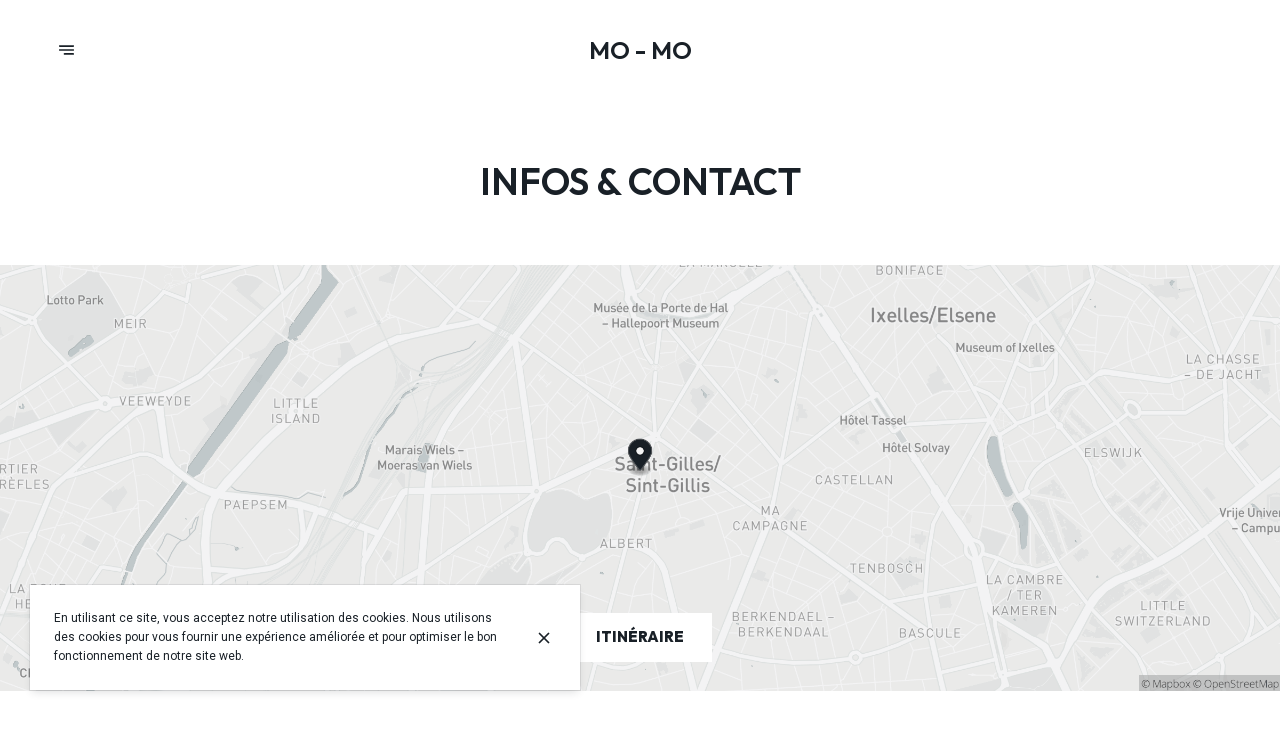

--- FILE ---
content_type: text/html; charset=utf-8
request_url: https://www.google.com/recaptcha/api2/anchor?ar=1&k=6LetqAIqAAAAABqVUqhdqrou6KnLHMEA7ncPC9B-&co=aHR0cHM6Ly9tby1tby5ldTo0NDM.&hl=en&v=PoyoqOPhxBO7pBk68S4YbpHZ&size=invisible&anchor-ms=20000&execute-ms=30000&cb=e8juifx27i78
body_size: 48863
content:
<!DOCTYPE HTML><html dir="ltr" lang="en"><head><meta http-equiv="Content-Type" content="text/html; charset=UTF-8">
<meta http-equiv="X-UA-Compatible" content="IE=edge">
<title>reCAPTCHA</title>
<style type="text/css">
/* cyrillic-ext */
@font-face {
  font-family: 'Roboto';
  font-style: normal;
  font-weight: 400;
  font-stretch: 100%;
  src: url(//fonts.gstatic.com/s/roboto/v48/KFO7CnqEu92Fr1ME7kSn66aGLdTylUAMa3GUBHMdazTgWw.woff2) format('woff2');
  unicode-range: U+0460-052F, U+1C80-1C8A, U+20B4, U+2DE0-2DFF, U+A640-A69F, U+FE2E-FE2F;
}
/* cyrillic */
@font-face {
  font-family: 'Roboto';
  font-style: normal;
  font-weight: 400;
  font-stretch: 100%;
  src: url(//fonts.gstatic.com/s/roboto/v48/KFO7CnqEu92Fr1ME7kSn66aGLdTylUAMa3iUBHMdazTgWw.woff2) format('woff2');
  unicode-range: U+0301, U+0400-045F, U+0490-0491, U+04B0-04B1, U+2116;
}
/* greek-ext */
@font-face {
  font-family: 'Roboto';
  font-style: normal;
  font-weight: 400;
  font-stretch: 100%;
  src: url(//fonts.gstatic.com/s/roboto/v48/KFO7CnqEu92Fr1ME7kSn66aGLdTylUAMa3CUBHMdazTgWw.woff2) format('woff2');
  unicode-range: U+1F00-1FFF;
}
/* greek */
@font-face {
  font-family: 'Roboto';
  font-style: normal;
  font-weight: 400;
  font-stretch: 100%;
  src: url(//fonts.gstatic.com/s/roboto/v48/KFO7CnqEu92Fr1ME7kSn66aGLdTylUAMa3-UBHMdazTgWw.woff2) format('woff2');
  unicode-range: U+0370-0377, U+037A-037F, U+0384-038A, U+038C, U+038E-03A1, U+03A3-03FF;
}
/* math */
@font-face {
  font-family: 'Roboto';
  font-style: normal;
  font-weight: 400;
  font-stretch: 100%;
  src: url(//fonts.gstatic.com/s/roboto/v48/KFO7CnqEu92Fr1ME7kSn66aGLdTylUAMawCUBHMdazTgWw.woff2) format('woff2');
  unicode-range: U+0302-0303, U+0305, U+0307-0308, U+0310, U+0312, U+0315, U+031A, U+0326-0327, U+032C, U+032F-0330, U+0332-0333, U+0338, U+033A, U+0346, U+034D, U+0391-03A1, U+03A3-03A9, U+03B1-03C9, U+03D1, U+03D5-03D6, U+03F0-03F1, U+03F4-03F5, U+2016-2017, U+2034-2038, U+203C, U+2040, U+2043, U+2047, U+2050, U+2057, U+205F, U+2070-2071, U+2074-208E, U+2090-209C, U+20D0-20DC, U+20E1, U+20E5-20EF, U+2100-2112, U+2114-2115, U+2117-2121, U+2123-214F, U+2190, U+2192, U+2194-21AE, U+21B0-21E5, U+21F1-21F2, U+21F4-2211, U+2213-2214, U+2216-22FF, U+2308-230B, U+2310, U+2319, U+231C-2321, U+2336-237A, U+237C, U+2395, U+239B-23B7, U+23D0, U+23DC-23E1, U+2474-2475, U+25AF, U+25B3, U+25B7, U+25BD, U+25C1, U+25CA, U+25CC, U+25FB, U+266D-266F, U+27C0-27FF, U+2900-2AFF, U+2B0E-2B11, U+2B30-2B4C, U+2BFE, U+3030, U+FF5B, U+FF5D, U+1D400-1D7FF, U+1EE00-1EEFF;
}
/* symbols */
@font-face {
  font-family: 'Roboto';
  font-style: normal;
  font-weight: 400;
  font-stretch: 100%;
  src: url(//fonts.gstatic.com/s/roboto/v48/KFO7CnqEu92Fr1ME7kSn66aGLdTylUAMaxKUBHMdazTgWw.woff2) format('woff2');
  unicode-range: U+0001-000C, U+000E-001F, U+007F-009F, U+20DD-20E0, U+20E2-20E4, U+2150-218F, U+2190, U+2192, U+2194-2199, U+21AF, U+21E6-21F0, U+21F3, U+2218-2219, U+2299, U+22C4-22C6, U+2300-243F, U+2440-244A, U+2460-24FF, U+25A0-27BF, U+2800-28FF, U+2921-2922, U+2981, U+29BF, U+29EB, U+2B00-2BFF, U+4DC0-4DFF, U+FFF9-FFFB, U+10140-1018E, U+10190-1019C, U+101A0, U+101D0-101FD, U+102E0-102FB, U+10E60-10E7E, U+1D2C0-1D2D3, U+1D2E0-1D37F, U+1F000-1F0FF, U+1F100-1F1AD, U+1F1E6-1F1FF, U+1F30D-1F30F, U+1F315, U+1F31C, U+1F31E, U+1F320-1F32C, U+1F336, U+1F378, U+1F37D, U+1F382, U+1F393-1F39F, U+1F3A7-1F3A8, U+1F3AC-1F3AF, U+1F3C2, U+1F3C4-1F3C6, U+1F3CA-1F3CE, U+1F3D4-1F3E0, U+1F3ED, U+1F3F1-1F3F3, U+1F3F5-1F3F7, U+1F408, U+1F415, U+1F41F, U+1F426, U+1F43F, U+1F441-1F442, U+1F444, U+1F446-1F449, U+1F44C-1F44E, U+1F453, U+1F46A, U+1F47D, U+1F4A3, U+1F4B0, U+1F4B3, U+1F4B9, U+1F4BB, U+1F4BF, U+1F4C8-1F4CB, U+1F4D6, U+1F4DA, U+1F4DF, U+1F4E3-1F4E6, U+1F4EA-1F4ED, U+1F4F7, U+1F4F9-1F4FB, U+1F4FD-1F4FE, U+1F503, U+1F507-1F50B, U+1F50D, U+1F512-1F513, U+1F53E-1F54A, U+1F54F-1F5FA, U+1F610, U+1F650-1F67F, U+1F687, U+1F68D, U+1F691, U+1F694, U+1F698, U+1F6AD, U+1F6B2, U+1F6B9-1F6BA, U+1F6BC, U+1F6C6-1F6CF, U+1F6D3-1F6D7, U+1F6E0-1F6EA, U+1F6F0-1F6F3, U+1F6F7-1F6FC, U+1F700-1F7FF, U+1F800-1F80B, U+1F810-1F847, U+1F850-1F859, U+1F860-1F887, U+1F890-1F8AD, U+1F8B0-1F8BB, U+1F8C0-1F8C1, U+1F900-1F90B, U+1F93B, U+1F946, U+1F984, U+1F996, U+1F9E9, U+1FA00-1FA6F, U+1FA70-1FA7C, U+1FA80-1FA89, U+1FA8F-1FAC6, U+1FACE-1FADC, U+1FADF-1FAE9, U+1FAF0-1FAF8, U+1FB00-1FBFF;
}
/* vietnamese */
@font-face {
  font-family: 'Roboto';
  font-style: normal;
  font-weight: 400;
  font-stretch: 100%;
  src: url(//fonts.gstatic.com/s/roboto/v48/KFO7CnqEu92Fr1ME7kSn66aGLdTylUAMa3OUBHMdazTgWw.woff2) format('woff2');
  unicode-range: U+0102-0103, U+0110-0111, U+0128-0129, U+0168-0169, U+01A0-01A1, U+01AF-01B0, U+0300-0301, U+0303-0304, U+0308-0309, U+0323, U+0329, U+1EA0-1EF9, U+20AB;
}
/* latin-ext */
@font-face {
  font-family: 'Roboto';
  font-style: normal;
  font-weight: 400;
  font-stretch: 100%;
  src: url(//fonts.gstatic.com/s/roboto/v48/KFO7CnqEu92Fr1ME7kSn66aGLdTylUAMa3KUBHMdazTgWw.woff2) format('woff2');
  unicode-range: U+0100-02BA, U+02BD-02C5, U+02C7-02CC, U+02CE-02D7, U+02DD-02FF, U+0304, U+0308, U+0329, U+1D00-1DBF, U+1E00-1E9F, U+1EF2-1EFF, U+2020, U+20A0-20AB, U+20AD-20C0, U+2113, U+2C60-2C7F, U+A720-A7FF;
}
/* latin */
@font-face {
  font-family: 'Roboto';
  font-style: normal;
  font-weight: 400;
  font-stretch: 100%;
  src: url(//fonts.gstatic.com/s/roboto/v48/KFO7CnqEu92Fr1ME7kSn66aGLdTylUAMa3yUBHMdazQ.woff2) format('woff2');
  unicode-range: U+0000-00FF, U+0131, U+0152-0153, U+02BB-02BC, U+02C6, U+02DA, U+02DC, U+0304, U+0308, U+0329, U+2000-206F, U+20AC, U+2122, U+2191, U+2193, U+2212, U+2215, U+FEFF, U+FFFD;
}
/* cyrillic-ext */
@font-face {
  font-family: 'Roboto';
  font-style: normal;
  font-weight: 500;
  font-stretch: 100%;
  src: url(//fonts.gstatic.com/s/roboto/v48/KFO7CnqEu92Fr1ME7kSn66aGLdTylUAMa3GUBHMdazTgWw.woff2) format('woff2');
  unicode-range: U+0460-052F, U+1C80-1C8A, U+20B4, U+2DE0-2DFF, U+A640-A69F, U+FE2E-FE2F;
}
/* cyrillic */
@font-face {
  font-family: 'Roboto';
  font-style: normal;
  font-weight: 500;
  font-stretch: 100%;
  src: url(//fonts.gstatic.com/s/roboto/v48/KFO7CnqEu92Fr1ME7kSn66aGLdTylUAMa3iUBHMdazTgWw.woff2) format('woff2');
  unicode-range: U+0301, U+0400-045F, U+0490-0491, U+04B0-04B1, U+2116;
}
/* greek-ext */
@font-face {
  font-family: 'Roboto';
  font-style: normal;
  font-weight: 500;
  font-stretch: 100%;
  src: url(//fonts.gstatic.com/s/roboto/v48/KFO7CnqEu92Fr1ME7kSn66aGLdTylUAMa3CUBHMdazTgWw.woff2) format('woff2');
  unicode-range: U+1F00-1FFF;
}
/* greek */
@font-face {
  font-family: 'Roboto';
  font-style: normal;
  font-weight: 500;
  font-stretch: 100%;
  src: url(//fonts.gstatic.com/s/roboto/v48/KFO7CnqEu92Fr1ME7kSn66aGLdTylUAMa3-UBHMdazTgWw.woff2) format('woff2');
  unicode-range: U+0370-0377, U+037A-037F, U+0384-038A, U+038C, U+038E-03A1, U+03A3-03FF;
}
/* math */
@font-face {
  font-family: 'Roboto';
  font-style: normal;
  font-weight: 500;
  font-stretch: 100%;
  src: url(//fonts.gstatic.com/s/roboto/v48/KFO7CnqEu92Fr1ME7kSn66aGLdTylUAMawCUBHMdazTgWw.woff2) format('woff2');
  unicode-range: U+0302-0303, U+0305, U+0307-0308, U+0310, U+0312, U+0315, U+031A, U+0326-0327, U+032C, U+032F-0330, U+0332-0333, U+0338, U+033A, U+0346, U+034D, U+0391-03A1, U+03A3-03A9, U+03B1-03C9, U+03D1, U+03D5-03D6, U+03F0-03F1, U+03F4-03F5, U+2016-2017, U+2034-2038, U+203C, U+2040, U+2043, U+2047, U+2050, U+2057, U+205F, U+2070-2071, U+2074-208E, U+2090-209C, U+20D0-20DC, U+20E1, U+20E5-20EF, U+2100-2112, U+2114-2115, U+2117-2121, U+2123-214F, U+2190, U+2192, U+2194-21AE, U+21B0-21E5, U+21F1-21F2, U+21F4-2211, U+2213-2214, U+2216-22FF, U+2308-230B, U+2310, U+2319, U+231C-2321, U+2336-237A, U+237C, U+2395, U+239B-23B7, U+23D0, U+23DC-23E1, U+2474-2475, U+25AF, U+25B3, U+25B7, U+25BD, U+25C1, U+25CA, U+25CC, U+25FB, U+266D-266F, U+27C0-27FF, U+2900-2AFF, U+2B0E-2B11, U+2B30-2B4C, U+2BFE, U+3030, U+FF5B, U+FF5D, U+1D400-1D7FF, U+1EE00-1EEFF;
}
/* symbols */
@font-face {
  font-family: 'Roboto';
  font-style: normal;
  font-weight: 500;
  font-stretch: 100%;
  src: url(//fonts.gstatic.com/s/roboto/v48/KFO7CnqEu92Fr1ME7kSn66aGLdTylUAMaxKUBHMdazTgWw.woff2) format('woff2');
  unicode-range: U+0001-000C, U+000E-001F, U+007F-009F, U+20DD-20E0, U+20E2-20E4, U+2150-218F, U+2190, U+2192, U+2194-2199, U+21AF, U+21E6-21F0, U+21F3, U+2218-2219, U+2299, U+22C4-22C6, U+2300-243F, U+2440-244A, U+2460-24FF, U+25A0-27BF, U+2800-28FF, U+2921-2922, U+2981, U+29BF, U+29EB, U+2B00-2BFF, U+4DC0-4DFF, U+FFF9-FFFB, U+10140-1018E, U+10190-1019C, U+101A0, U+101D0-101FD, U+102E0-102FB, U+10E60-10E7E, U+1D2C0-1D2D3, U+1D2E0-1D37F, U+1F000-1F0FF, U+1F100-1F1AD, U+1F1E6-1F1FF, U+1F30D-1F30F, U+1F315, U+1F31C, U+1F31E, U+1F320-1F32C, U+1F336, U+1F378, U+1F37D, U+1F382, U+1F393-1F39F, U+1F3A7-1F3A8, U+1F3AC-1F3AF, U+1F3C2, U+1F3C4-1F3C6, U+1F3CA-1F3CE, U+1F3D4-1F3E0, U+1F3ED, U+1F3F1-1F3F3, U+1F3F5-1F3F7, U+1F408, U+1F415, U+1F41F, U+1F426, U+1F43F, U+1F441-1F442, U+1F444, U+1F446-1F449, U+1F44C-1F44E, U+1F453, U+1F46A, U+1F47D, U+1F4A3, U+1F4B0, U+1F4B3, U+1F4B9, U+1F4BB, U+1F4BF, U+1F4C8-1F4CB, U+1F4D6, U+1F4DA, U+1F4DF, U+1F4E3-1F4E6, U+1F4EA-1F4ED, U+1F4F7, U+1F4F9-1F4FB, U+1F4FD-1F4FE, U+1F503, U+1F507-1F50B, U+1F50D, U+1F512-1F513, U+1F53E-1F54A, U+1F54F-1F5FA, U+1F610, U+1F650-1F67F, U+1F687, U+1F68D, U+1F691, U+1F694, U+1F698, U+1F6AD, U+1F6B2, U+1F6B9-1F6BA, U+1F6BC, U+1F6C6-1F6CF, U+1F6D3-1F6D7, U+1F6E0-1F6EA, U+1F6F0-1F6F3, U+1F6F7-1F6FC, U+1F700-1F7FF, U+1F800-1F80B, U+1F810-1F847, U+1F850-1F859, U+1F860-1F887, U+1F890-1F8AD, U+1F8B0-1F8BB, U+1F8C0-1F8C1, U+1F900-1F90B, U+1F93B, U+1F946, U+1F984, U+1F996, U+1F9E9, U+1FA00-1FA6F, U+1FA70-1FA7C, U+1FA80-1FA89, U+1FA8F-1FAC6, U+1FACE-1FADC, U+1FADF-1FAE9, U+1FAF0-1FAF8, U+1FB00-1FBFF;
}
/* vietnamese */
@font-face {
  font-family: 'Roboto';
  font-style: normal;
  font-weight: 500;
  font-stretch: 100%;
  src: url(//fonts.gstatic.com/s/roboto/v48/KFO7CnqEu92Fr1ME7kSn66aGLdTylUAMa3OUBHMdazTgWw.woff2) format('woff2');
  unicode-range: U+0102-0103, U+0110-0111, U+0128-0129, U+0168-0169, U+01A0-01A1, U+01AF-01B0, U+0300-0301, U+0303-0304, U+0308-0309, U+0323, U+0329, U+1EA0-1EF9, U+20AB;
}
/* latin-ext */
@font-face {
  font-family: 'Roboto';
  font-style: normal;
  font-weight: 500;
  font-stretch: 100%;
  src: url(//fonts.gstatic.com/s/roboto/v48/KFO7CnqEu92Fr1ME7kSn66aGLdTylUAMa3KUBHMdazTgWw.woff2) format('woff2');
  unicode-range: U+0100-02BA, U+02BD-02C5, U+02C7-02CC, U+02CE-02D7, U+02DD-02FF, U+0304, U+0308, U+0329, U+1D00-1DBF, U+1E00-1E9F, U+1EF2-1EFF, U+2020, U+20A0-20AB, U+20AD-20C0, U+2113, U+2C60-2C7F, U+A720-A7FF;
}
/* latin */
@font-face {
  font-family: 'Roboto';
  font-style: normal;
  font-weight: 500;
  font-stretch: 100%;
  src: url(//fonts.gstatic.com/s/roboto/v48/KFO7CnqEu92Fr1ME7kSn66aGLdTylUAMa3yUBHMdazQ.woff2) format('woff2');
  unicode-range: U+0000-00FF, U+0131, U+0152-0153, U+02BB-02BC, U+02C6, U+02DA, U+02DC, U+0304, U+0308, U+0329, U+2000-206F, U+20AC, U+2122, U+2191, U+2193, U+2212, U+2215, U+FEFF, U+FFFD;
}
/* cyrillic-ext */
@font-face {
  font-family: 'Roboto';
  font-style: normal;
  font-weight: 900;
  font-stretch: 100%;
  src: url(//fonts.gstatic.com/s/roboto/v48/KFO7CnqEu92Fr1ME7kSn66aGLdTylUAMa3GUBHMdazTgWw.woff2) format('woff2');
  unicode-range: U+0460-052F, U+1C80-1C8A, U+20B4, U+2DE0-2DFF, U+A640-A69F, U+FE2E-FE2F;
}
/* cyrillic */
@font-face {
  font-family: 'Roboto';
  font-style: normal;
  font-weight: 900;
  font-stretch: 100%;
  src: url(//fonts.gstatic.com/s/roboto/v48/KFO7CnqEu92Fr1ME7kSn66aGLdTylUAMa3iUBHMdazTgWw.woff2) format('woff2');
  unicode-range: U+0301, U+0400-045F, U+0490-0491, U+04B0-04B1, U+2116;
}
/* greek-ext */
@font-face {
  font-family: 'Roboto';
  font-style: normal;
  font-weight: 900;
  font-stretch: 100%;
  src: url(//fonts.gstatic.com/s/roboto/v48/KFO7CnqEu92Fr1ME7kSn66aGLdTylUAMa3CUBHMdazTgWw.woff2) format('woff2');
  unicode-range: U+1F00-1FFF;
}
/* greek */
@font-face {
  font-family: 'Roboto';
  font-style: normal;
  font-weight: 900;
  font-stretch: 100%;
  src: url(//fonts.gstatic.com/s/roboto/v48/KFO7CnqEu92Fr1ME7kSn66aGLdTylUAMa3-UBHMdazTgWw.woff2) format('woff2');
  unicode-range: U+0370-0377, U+037A-037F, U+0384-038A, U+038C, U+038E-03A1, U+03A3-03FF;
}
/* math */
@font-face {
  font-family: 'Roboto';
  font-style: normal;
  font-weight: 900;
  font-stretch: 100%;
  src: url(//fonts.gstatic.com/s/roboto/v48/KFO7CnqEu92Fr1ME7kSn66aGLdTylUAMawCUBHMdazTgWw.woff2) format('woff2');
  unicode-range: U+0302-0303, U+0305, U+0307-0308, U+0310, U+0312, U+0315, U+031A, U+0326-0327, U+032C, U+032F-0330, U+0332-0333, U+0338, U+033A, U+0346, U+034D, U+0391-03A1, U+03A3-03A9, U+03B1-03C9, U+03D1, U+03D5-03D6, U+03F0-03F1, U+03F4-03F5, U+2016-2017, U+2034-2038, U+203C, U+2040, U+2043, U+2047, U+2050, U+2057, U+205F, U+2070-2071, U+2074-208E, U+2090-209C, U+20D0-20DC, U+20E1, U+20E5-20EF, U+2100-2112, U+2114-2115, U+2117-2121, U+2123-214F, U+2190, U+2192, U+2194-21AE, U+21B0-21E5, U+21F1-21F2, U+21F4-2211, U+2213-2214, U+2216-22FF, U+2308-230B, U+2310, U+2319, U+231C-2321, U+2336-237A, U+237C, U+2395, U+239B-23B7, U+23D0, U+23DC-23E1, U+2474-2475, U+25AF, U+25B3, U+25B7, U+25BD, U+25C1, U+25CA, U+25CC, U+25FB, U+266D-266F, U+27C0-27FF, U+2900-2AFF, U+2B0E-2B11, U+2B30-2B4C, U+2BFE, U+3030, U+FF5B, U+FF5D, U+1D400-1D7FF, U+1EE00-1EEFF;
}
/* symbols */
@font-face {
  font-family: 'Roboto';
  font-style: normal;
  font-weight: 900;
  font-stretch: 100%;
  src: url(//fonts.gstatic.com/s/roboto/v48/KFO7CnqEu92Fr1ME7kSn66aGLdTylUAMaxKUBHMdazTgWw.woff2) format('woff2');
  unicode-range: U+0001-000C, U+000E-001F, U+007F-009F, U+20DD-20E0, U+20E2-20E4, U+2150-218F, U+2190, U+2192, U+2194-2199, U+21AF, U+21E6-21F0, U+21F3, U+2218-2219, U+2299, U+22C4-22C6, U+2300-243F, U+2440-244A, U+2460-24FF, U+25A0-27BF, U+2800-28FF, U+2921-2922, U+2981, U+29BF, U+29EB, U+2B00-2BFF, U+4DC0-4DFF, U+FFF9-FFFB, U+10140-1018E, U+10190-1019C, U+101A0, U+101D0-101FD, U+102E0-102FB, U+10E60-10E7E, U+1D2C0-1D2D3, U+1D2E0-1D37F, U+1F000-1F0FF, U+1F100-1F1AD, U+1F1E6-1F1FF, U+1F30D-1F30F, U+1F315, U+1F31C, U+1F31E, U+1F320-1F32C, U+1F336, U+1F378, U+1F37D, U+1F382, U+1F393-1F39F, U+1F3A7-1F3A8, U+1F3AC-1F3AF, U+1F3C2, U+1F3C4-1F3C6, U+1F3CA-1F3CE, U+1F3D4-1F3E0, U+1F3ED, U+1F3F1-1F3F3, U+1F3F5-1F3F7, U+1F408, U+1F415, U+1F41F, U+1F426, U+1F43F, U+1F441-1F442, U+1F444, U+1F446-1F449, U+1F44C-1F44E, U+1F453, U+1F46A, U+1F47D, U+1F4A3, U+1F4B0, U+1F4B3, U+1F4B9, U+1F4BB, U+1F4BF, U+1F4C8-1F4CB, U+1F4D6, U+1F4DA, U+1F4DF, U+1F4E3-1F4E6, U+1F4EA-1F4ED, U+1F4F7, U+1F4F9-1F4FB, U+1F4FD-1F4FE, U+1F503, U+1F507-1F50B, U+1F50D, U+1F512-1F513, U+1F53E-1F54A, U+1F54F-1F5FA, U+1F610, U+1F650-1F67F, U+1F687, U+1F68D, U+1F691, U+1F694, U+1F698, U+1F6AD, U+1F6B2, U+1F6B9-1F6BA, U+1F6BC, U+1F6C6-1F6CF, U+1F6D3-1F6D7, U+1F6E0-1F6EA, U+1F6F0-1F6F3, U+1F6F7-1F6FC, U+1F700-1F7FF, U+1F800-1F80B, U+1F810-1F847, U+1F850-1F859, U+1F860-1F887, U+1F890-1F8AD, U+1F8B0-1F8BB, U+1F8C0-1F8C1, U+1F900-1F90B, U+1F93B, U+1F946, U+1F984, U+1F996, U+1F9E9, U+1FA00-1FA6F, U+1FA70-1FA7C, U+1FA80-1FA89, U+1FA8F-1FAC6, U+1FACE-1FADC, U+1FADF-1FAE9, U+1FAF0-1FAF8, U+1FB00-1FBFF;
}
/* vietnamese */
@font-face {
  font-family: 'Roboto';
  font-style: normal;
  font-weight: 900;
  font-stretch: 100%;
  src: url(//fonts.gstatic.com/s/roboto/v48/KFO7CnqEu92Fr1ME7kSn66aGLdTylUAMa3OUBHMdazTgWw.woff2) format('woff2');
  unicode-range: U+0102-0103, U+0110-0111, U+0128-0129, U+0168-0169, U+01A0-01A1, U+01AF-01B0, U+0300-0301, U+0303-0304, U+0308-0309, U+0323, U+0329, U+1EA0-1EF9, U+20AB;
}
/* latin-ext */
@font-face {
  font-family: 'Roboto';
  font-style: normal;
  font-weight: 900;
  font-stretch: 100%;
  src: url(//fonts.gstatic.com/s/roboto/v48/KFO7CnqEu92Fr1ME7kSn66aGLdTylUAMa3KUBHMdazTgWw.woff2) format('woff2');
  unicode-range: U+0100-02BA, U+02BD-02C5, U+02C7-02CC, U+02CE-02D7, U+02DD-02FF, U+0304, U+0308, U+0329, U+1D00-1DBF, U+1E00-1E9F, U+1EF2-1EFF, U+2020, U+20A0-20AB, U+20AD-20C0, U+2113, U+2C60-2C7F, U+A720-A7FF;
}
/* latin */
@font-face {
  font-family: 'Roboto';
  font-style: normal;
  font-weight: 900;
  font-stretch: 100%;
  src: url(//fonts.gstatic.com/s/roboto/v48/KFO7CnqEu92Fr1ME7kSn66aGLdTylUAMa3yUBHMdazQ.woff2) format('woff2');
  unicode-range: U+0000-00FF, U+0131, U+0152-0153, U+02BB-02BC, U+02C6, U+02DA, U+02DC, U+0304, U+0308, U+0329, U+2000-206F, U+20AC, U+2122, U+2191, U+2193, U+2212, U+2215, U+FEFF, U+FFFD;
}

</style>
<link rel="stylesheet" type="text/css" href="https://www.gstatic.com/recaptcha/releases/PoyoqOPhxBO7pBk68S4YbpHZ/styles__ltr.css">
<script nonce="vLPYIrWdVs6Bg-Ds0YAfAg" type="text/javascript">window['__recaptcha_api'] = 'https://www.google.com/recaptcha/api2/';</script>
<script type="text/javascript" src="https://www.gstatic.com/recaptcha/releases/PoyoqOPhxBO7pBk68S4YbpHZ/recaptcha__en.js" nonce="vLPYIrWdVs6Bg-Ds0YAfAg">
      
    </script></head>
<body><div id="rc-anchor-alert" class="rc-anchor-alert"></div>
<input type="hidden" id="recaptcha-token" value="[base64]">
<script type="text/javascript" nonce="vLPYIrWdVs6Bg-Ds0YAfAg">
      recaptcha.anchor.Main.init("[\x22ainput\x22,[\x22bgdata\x22,\x22\x22,\[base64]/[base64]/MjU1Ong/[base64]/[base64]/[base64]/[base64]/[base64]/[base64]/[base64]/[base64]/[base64]/[base64]/[base64]/[base64]/[base64]/[base64]/[base64]\\u003d\x22,\[base64]\\u003d\\u003d\x22,\[base64]/CkWcDDMOqY3DDslLCscKgwo3ClsK/XXYzwoHDscK8wowvw7Atw7nDoAbCpsKsw653w5Vtw4h6woZ+AMKfCUTDmsOWwrLDtsOmAMKdw7DDhW8SfMOcY2/Dr112R8KJKsOnw6ZUYWJLwocXwq7Cj8OqfW/DrMKSEsOGHMOIw5HCkzJ/ZsK1wqpiKknCtDfCgBrDrcKVwrRUGm7CgMKgwqzDvi91YsOSw73DusKFSEnDm8ORwr4fCnF1w6k8w7HDicOfM8OWw5zCpsK5w4MWw5V/wqUAw6zDh8K3RcOfbETCm8KUflQtO3DCoChlVznCpMK3WMOpwqwuw6trw5xTw53CtcKdwoZew6/CqMKow6h4w6HDk8O0wpstA8OlNcOtRcOJCnZMGwTChsOPLcKkw4fDm8Kbw7XCoFokwpPCu1wRKFHCunfDhF7CtsOJRB7CssK/CQEjw5PCjsKiwrlFTMKEw54Uw5oMwq4mCShIbcKywrhwwpLCmlPDlsKUHQDClCPDjcKTwpRbfUZMCxrCs8ORFcKnbcKORcOcw5QjwoHDssOgEMOQwoBINMO9BH7DhwNZwqzCucO1w5kDw6jCocK4wrckUcKeacKhA8Kke8OjBzDDkD9Xw6BIwpXDoD5xwr/[base64]/ChFU8wqnDk8Onw7HDvRjDtxN1OBVDfMKRwrsrDsOfw618wpxNOcK5wqvDlsO/w7Afw5HCkThPFhvCkMOmw5xRdsKxw6TDlMKqw4jChho5wqZ4ShIlXHo/[base64]/DlcKjesK8w5EWwp/[base64]/Cu8Ouw5/CjR1lw7Y+wrNpw6bDuDTDk1ZfQV11RsKNwq8nQsOiwrbDsHnDt8Oiw5xEZ8OqeS7Cu8OsLm02Qis9wqRcwrVgcQbDjcOVe0HDmsKfK0QAwqtrT8Ogw4zCiQDCrQ/CmSfDi8K5woDChcODRsKQCk3DnXRAw6dgcsOhw40+w7ZJJsOpHxDDncKtYMODw5fCuMKgQWcoFMKiw7XDqDAuwrfCqBzDmsOYAcKBDyvDnEbDs2bCnsK/MFLDplMzwoJeXF9UNMOhw4NKIsK7wq/[base64]/wo3CnDvDkcOIJibCqi1FDVp+fcKEeE/CkcOXwrpywo4Ow7ZyL8KAwoPDhcOFwojDjW7Cv2sxBsK6EsOwP1TCo8OuTxsCUcO1cENfMSHDoMOrwp3Dly/DjsK3w6Qiw444wpUEwrAXZXrCvcOFGsK0H8OeBMKGfcKLwpYIw7d2fRcCSWEWw5TDoVDDpFxxwp/CssOoZisvKyjDlsKxJSNRHcKEfxXCh8KNPQQlwoVFwpjCt8O/ZmDCrhnDicKRworCg8K8OQ/CikrDrGTCkMKjGkDDjCYGJA3CpTIPwpfDvcOqXkzDlD8iw5XChMKHw6PCqMKaaHpGISI+PMKrwpJWEsOyGkR/w4Ulw4XCuB/Dn8OMw4QPRXtPwr18w4pew6TDsQ/CvcOYw649wrsNwqPDlUpwPHfDhwzCqnc/[base64]/NsKzOsKoFsO8VU5POsKjL8OQwrEiw4fDsTpKLTLDhhEQE8KkHVdUJzYGETUrHzLCm1DDjHbDtgMAwqQow6JvAcKAXks9BsKaw5rCqMOrw7XCnXlKw7Q/[base64]/ClnHDoMKab8OzwpbDk8O4woXCik/CuUZ7VXzCqg0GwrQMw6PCiyLDlsKZw7rDnDhFH8Odw5LDl8KEX8Ogw6M7worDsMOBw5rDi8OBwqXDlsOtNz0DbCMNw5N0KsKgCMKsQwZydSUCw5jDmMOAw6UnwrDDsygDwrAwwpjCliDCpg9Owo/DpkrCosOzVGhxXR3Du8KRTcOhwrYZUMK7wrLCnRrCkMK0K8OGQyTDsgEUwo7ChyHCnWc1YcKNwqTDiijCv8KvF8KvXEkyU8OCw40wJwzChSvCoWt3PcOBE8OUwqrDoybDksOGQznCtTfCglwgT8KCwoXCvD/ChxjDlnHDkE3CjFHCvQJwJzbCmsKBIcKowoPClMOGcToRwo7DtsODw64TWhE1FMK7woR4D8OBw7JKw5bCocK7OVYawqHCngkdw6jDhX1ewogVwrlRaTfCjcOCw6TCjcKtajDCgnnCmcKSE8OewqtJeD7Do3/DoWQBCMK/w4crTMKtGyTCnFDDmhhUw7hqFwrDlsKBw6I0woPDpXjDkEFXEBpgGsK8WQwmw5R/KcO+w7B9wrt1SAgxw6wTw5vDi8OkNcOfw4zCngjDhmMMelvCqcKAMjtLw7vCnCXCgMKhwrQNbR/DqsOwPkHCt8OjXFoncsKPXcOXw4JqZX7DhMO9wqnDuwbDqsObSMKdLsKHQcOiYAsJBsKVwoTDsVttwqEQAHDDmUTDrBbChMOQFwY+wpzDjsOOwp7CmcOowoMUwpkZw6U5w5ZBwqAwwofDssKXw4lXwp4xaW3DiMO1wqcpw7Bfw7tdZcOmGsK/w7rDi8O5w606H0TDosO2w4fCkXrDlsK0w6fCr8OOwpUEd8OVRcKGRsOVdsKRwqQWfsOyaFgCw4rDr0oow7lMw67CigPDj8OMVsOXGSXCt8Ksw7TDki5ywqlkLUU0wpFFfsKIYcObwodXfBhiwoEbMV/CrxBSNMOSDAs4d8Oiw67Ds10WacKrf8KvdMOIEBvDglPDocO6wozDmcK0wqjCocOOScKYwqYcTsKlwq0OwojCiDk/wpFyw7zDpwfDgAcpPcOkC8OmUQopwq9bZ8OCMMO5aghbNXHDvy3DgE3DmT/[base64]/DscOuwoMKw7PDisOkEz9Bw4UYWsOnC8KYRCTCsTEsw7ZZw6/DrMK9PcKdTBgSw5TCl2Rsw53Dn8O6wpPCkEsASzbCpMKzw6NLCFBoMcKcFQQyw6dxwp0EB13Du8O1NcO5wqVRw6lxwpEAw71bwr8Cw6/CmXfCnH4gHMOIPDk3e8OuI8O5AhfCtRg3AlV/KgI3KcKwwrZqw4k3wozDpsO+ZcKHGcO3w6LCqcO9cg7DqMKNw7nDhi45woJOw4PCrsKlLsKAEMOGdSpIwqhJDsOgTXc/[base64]/CsDt0JcONCcOYworDl8OPwrXDtxHCk3DCiXNSw5bDtTLChMKpw57DvgXDk8Omwrwcw50sw6guw6dpBD3Cs0TDnlcawoLCnhpBWMOgw78nwrhfJMK9w7zCnMOwKMKewrbDmDfDiWfCthXChcKlb2V9wq9pbCEiwqbDglwnND3CjMKbKcKBEV/DnMO5FMO4cMKaEEPDrD7Dv8O2SVgAWMO8VcKlwozDt2PDnWs4wrTDiMKFS8O/w4vCh2DDlMOJwrjDtcKeJsKtw7HDvwZ7w5tsKMOww5bDh2JPbHLDnjVCw4/CgcKAUsOGw5XDusKqGMOnwqZhWMOHVsKWB8KPFWoDwrdmwpBhwo5hw4PDmXZVwqlBVzzCg1MnwrPDp8OEDBocUH5PdRfDpsOaw6rDmB54w7M+OxhZEmZgwpEGSlAGYUUFJnrCphwew7/DhD7Ch8KSwojDvk1dOw8aw5HDn13CisOFw6ZPw5p4w6TDj8KmwrYNcl/CtcKXwpAdwrFJwrjCn8Kzwp3Cmk51aRhewq9EM15vWDHDh8K/[base64]/DiTUgAmvCosK9wpwowpbCn8OPw73CuHHCiCRuEW0iXMKcwrRxO8Oaw53CrcOcfMK+PsK5wooNwq3DjBzChcKOdlJkQlXDusKlVsOXwpnCo8KCcy/ChhjDuk9nw6/CjcO0w4MnwqXDl1TDg3rDkiUfTT4+KsKUFMOxW8Ozw7c8wpcYDizDk29nwqkrVFPDjsO8wrJ+QMKRwrUyZV5owpxSw5k3fMONYg7DpTUxcsKWHwAMWcKjwrkSwp/DpMO2VCLDtV3DhlbClcO6JgnCpsOPw7/CulnCpMO2woLDkxhUw6TCpMOaOF1Awq08w4MjWhTDsnB+E8O8wohCwr/DsxNrwqd/YcKWE8KzwrDDlsOCwqfCk24KwpR9wp3DlsOqwpLDu0/DncOGKsO2wpLCgwQXLlI8CCvCrMKrwp9yw59ZwqwZD8KDJcO0wrnDqBfCjiokw5puPmnDicKVwptpVltTCMOWwqZJesKEfl9lwqMswosvWCvChMOCwpzCrsOgNRJSw5/DgcKZw47Dog3DlU/DonHCv8KTw6tbw6xlw57Dvg7CiGwNwqkJMi/DjMOrYx/DucO3bBzCqcKUU8KeUjfDlcKtw7/DnEw5NMOhw5fCoRxqw4pawr7DhlE4w4oSZSNvQ8O8wp1Cw741w7cxLnhiw7kWwrhRTXocPMOuwq7DsGRFw6FiexMOSlbDo8Opw4t5YMORC8KpLsOTB8KjwrDClR50w47Ck8K3NMKew4lvV8OiTTRtClFmwoNvwpp4BsO/JX7DlgcXAMO9wrTDm8Kvwr8+DS7DgsOoTmFNJ8O6w6DCsMK1wpvDi8OHwo3DtMOAw7jCmw92bMK3wqcYejg7w6HDjg7DgMO4w5fDucOAacOJwqzDrsKMwoDCkBlnwqQoV8OzwoNnwrBtw4vDqMOlHEnDl1/[base64]/CtsKRwrTCnFg8wpMtESnDhsKHw47DrMKudQtbZANEw6o/[base64]/DjXBbMETCnyzCjDI0ecKEwqZ6e2cLST3Cj8Krw5wwNsKwV8K+fV5kw5BJwq7CtyrCiMKiw7HDocKqw4rDgxk/[base64]/Ch8KSwrzCrG5hFcKAwqXCqlU6w5fDicOjJsOMw4fCssOHaUppw53DkjYLwqPDk8K2QFZLc8ObUWPDssOwwpnCjwdgDMOJCULDhsOgah8BHcKlI3IQw7XDuG4nw6BBEn7DlMKyw7fDncOAw6XDucOgLMOuw4/CrsONacORw6PDpsKDwofDqX8SZ8KbwoXDgcOWwpo5NwxaXsOzwpLCiRxPw4wiwqLDjFIkwoHDuz/[base64]/DksK2w7dUFsOxwoFEwpPCmjBRw73Duytobnt/KQ/ClMKfw4VLwqDDjsO9w6N5w5vDjlsow4UoZsK7fcOeesKewrfDicOeVynCmx9Kwpc5wo9LwoAWw6EAPcOBw7jDlWcsTcKwD0DDq8OTCFfDrxhEImbCrXHDvW3CrcK7wpoywoJuHDHDuDoQwq/[base64]/CosOSJznCoMOFwrcAw6TDpHldwrFywpbDrzFbwovCgF53w5/DkcKbGVc/AMKRwrV2LVjCsArDpsKCw6JgwrHCowTCsMOVw51USVwpwoomw5/ChsK1fsKfworDqcK6wqs5w5/CisOEwpw8EsKJwpQjw7bCjw4pEhgYw5TDimcBw77DicKXCMOWwrZuGsOWb8KkwrdSw6HDsMK4w7HDgx7DhhvDtTnDnQnDhMOgVlLDgcOKw7BHXnvDoRnCuGDDihfDjTIFwrvCocKkJEVFw5Euw5PDrMKXwr8+EMKnUsOaw7cQwqwlQcKEw6/DjcKowoFfJcOufxzDpwLDo8K8BlrDiRgYCcO7wqtfw5/CqsKpEhXCihsgEsK0IMKWHSUHwqclM8OSPsOSUsOZwrx1wqlxX8Onw5EEIAB/wohvRcKkwq1gw59Hw5/Cg31xX8OqwoQPw4wIwr3DtMO3wpbDhMKqY8KfVEE9w6w9VcO5wqbCiFDCjsKow4DCtMK6CQnDlR3CocKwcsOEJU0CKFgPw63DhsOQw7Y6wo54w71Vw5NuOUVeHUwCwrPCv05zCsOlwq3DosKLJnjDi8KBD041wqNecsO2wrLDlMK6w4RwG283wqVsd8KZAS/DjsKxwoUqwpTDvMOoA8O+OMO8acOOLsKkw7vDscORwrHDgAvCgsOuTsKNwponDiDDhyvDksOZw4TCoMOaw4fCj0jDgcOSwowoVMKNbsKbSUhLw7BYw4MmXn4VJsOkXmjDn2zCv8OHdSvCii/[base64]/CpQzDjMKaw69NwrJQwoXCoSJwL8Ogf1FDw4rDiFrDj8Oaw4Fvw6HCjcOCLE9fT8Oewq3Du8KrMcO9w4d4w64Fw7JvFcOEw4TCrsOQw4zCnMOAwoEEFsOyPUjCvy9MwpE/w7xsJ8KqMgBdFxbCrsKxaw5JPEt/woglwqfCphHCsEdMwo4CFMO/RcOgwp1gQcO+PGEVwq/CmMKyasOdwoXDv390K8KJw4rCrsKuXDTDlsO8W8OSw4TDgsK2OMO2f8OwwqbDn1Qvw5E6wp3DgHxvesKPTy9rw6rClBzCp8ONfcKNR8Oywo7CgsOVU8KZwq7DvMOtwpNjWEgHwq3Cu8Kpw6BCYsKFKsK1wocESsK5w6cJw6/[base64]/DicOpIXXCmRJoBTrCkgPDh8Osw6Y3Jx7DqzPDr8O9wqZGw53DjkfCkCRHwq/DuRDDn8OdQlcIFjDCrSrDmcO7wrHCkMKzcEXCsHTDisK5asOhw4bCvz9Nw5AKM8Kmdi9QVsO/w7AOwqfDjSV2eMKKHDJyw5zDlsKMwqrDqcKmwr/CgMKgw5UGHsKmwoFdwozCt8KFNncOw7jDosKuwr7CqcKWS8KOw6cwGVR6w6A/wqVcAnNiwqYKIsKMwoMqNQDDqSN7TGTCp8K/w47ChMOCw79ZO0nCvlbCkwPCgsKAH3DCthDDpcO+w5Rdw7TDt8KKQsK7wp0/BhAkwofDi8K3IBh9EsOsWsO0KWLCh8OFw5tKA8O8PhJUw7DCvMOQQMOYw5DCtxvCvFkGdDMDVE3Dl8KnwqvCsllaQMOLAMOMw4DDjsOMMcOYw7k+PMOhwpI9wqVpwpHCpsK7JMK4wpnDm8K5BMKYw6HDn8KtwoTDhAnCpHQ4w41XdsKjw5/Ch8OSP8KuwpvCuMOeLwRjw7rDtsOdVMO1fsOSw68+DcK8R8K1wogdLsKeYBECwoDChsOWVzpcA8KFwrLDli5LWQ7CjMO2GcOsQCw8YVLCksKaF2AdRVNuV8KYdGPCn8OqUsOEb8O/wrrCiMKdKBLClBNfw5/DqsKgwrDCq8OCGA3DkWTCjMKYwowzMw3CisKow5zCu8K1OsKWw6MNHFHCsV1wUhPCnMOATAXDsFnCj1l0wooueGLCqwkzw5rDhFQcw67DmsKmw7/DlRrDtsK3w6V8woDDrMOHw4Qdw4xswp7Chw/DgsOrLFIKV8KEGVcaHcKKwqbCnMODw4jCjcKdw4LCn8KmUGXDscOOwojDocOQHk01w7t7NxJ/MMOBLsKfe8KEwpttw5F1MCsIw7nDp18JwoIyw4nDriMDwrPCvsOQwqDCgAocagRaVjvCm8OgJyg4wrpXfcOHw5hHfMOVBcODw7fDtwPDu8KSw7zDr14vwo/DuSzCuMKATsOyw7bCsRNZw6ViIcOFw4sXAEvCu24ZY8OXwrXDscORw5DCixF1wrpgIgvDvxPCmnbDm8OSTi4fw5vDnMOVw4/DpsK/wpXCr8OnK0jCvcKRw7nDkGEtwp3CtnHDnMOgcMOEwqfCosKrJCrDn0HDusKMHsK+wqjCqk58w6TCocOSw6dpJ8KnJEXCksKcSkV7w6zCvzRjRcOlwrFZRMK0w5Rawrknw4YRwpoiKcKEw7XDncOMwofCh8O5cx/DqmLCjknCmxJnwpbClRE7X8OTw5NEScKEEXwFHjsREcO8wrvCmcKhw4DDq8OzCcO1RT4kG8OdO30LwrDCncKPw5/[base64]/DuMKdwrHDlUh+T8KaS3zDlwfCsMO7wrVgXjfCisK3cj0aKSLDocOswrp5w5LDpMOrw5HCicOSwo7DuTXCtR9pJFxFw7bChcOOCzfDh8Kwwqp5wpXDosOjwo3DiMOOw4bCoMO1woXCucKICsOwM8KywrTCo359w6zCvhoyZMO9JAE0PcKhw55ewrpNw4/CuMOnMVg8wpMVdcOLwpRgw6LCo0vDn3rCjyYTwpbCtWx3w5tzMknCqUrDvMO8McOgGz02Z8K9TsOdFxDDgz/CpsK1eDjCt8OrwrnCpj4zBcK9TsOPw4BwYsOuwqvDtxgpw7nDg8OLGz7DsRrCp8Kmw6PDqy3DsWEZUcKSFiDDhnDCrsOfwoEFYsKdcho/[base64]/CgAs8FcOFE8KxUA8lTkjCi1hcw53DqsOswp/CqMKfw5bCn8Kew6EqwozDggw0wosOPDRuGsKKw6XDmQ7ChiPDqw18w6/[base64]/DvsKNKMOeFMObUsKGUlNnw4YOwr0Kw4xYQMOPw5PDs2HDiMOXw4HCs8Kmw7XDkcKgwrfCsMOZw4/Drk5NFEMVVsKCwpdPVSzCgDzCvxXCnMKFTMKbw6ImI8OxDcKcD8KLbntLBsOVDUp5PwLCqH/DuTlJKsOGw6TDusOewrgQN1zDhlkCwoLDsT/Cvw94wo7DmcKoEhfCh2PCrcO5NEfDnnbCr8OBNsOQScKewovDpMOawr8tw6jCt8O/[base64]/CtinCiGXCjCLDgsKlMMKFBVVLBxZUZ8K3LsOSJ8K5JzMXw6LCuFHDgMKORcKMwpfCvsKxwq9TRMOmwq3Doj/DrsKhwovCqAVZwr5yw4/CvsKYw57Cmj7DlTIAwpvCsMKfw5Aowp/DqS8+wpHClX5pF8OzCsOFw6JCw44xw7fCnMOWEAdnw65zw4zCu2zDuHfDpVPDv24qwpdGMcOBR1/[base64]/Co8OyJl11wo3DukfDnyLCu8OxfzonJcKsw75kcB7DrMKGwovCnMKQLcK2woU0JF4mTRzDuynCusODOcKpXVrChHJresK/wqhJw54gw7nCosOfw4rCmMKMMsKHaw/[base64]/CucOjw7UZw7jCs8KXEwrDoR3DrFXDmcO0aMOFw6hww7dbwqUpw6ADw49OwqjCpMKqd8ODw47DscKEesOpa8KhHsOFDcO1wpTDlFAMw74YwqUMwrnDjFLDgUvCuiDDpmHChVzCgDFbZUo+w4fCkD/Dv8OwFCg9cwvCtMOiHzrDuxnChyPDv8KjwpLDr8KsLn/[base64]/w53DisK2wosswp7CqWvCkj8cwr0+woh/w4DCkjMeZ8OOw67DqsOEaXotEcKnw5t4w6LCh1drwpzDmMK2w6XCkcK1woLChcKmF8K9wpJKwpsnwqtVw7PComkxw4/CrRzDumXDli59WsOxwpJbw5olH8Ogwo/DkMOff2rCpwcIexvCvsOxbsK4wpTDuUPCijs6IsKgw7lJw6hNEAgcw4nCgsKyZ8OadMKTwq50wpHDiVjDkcOkBBXDo1PCosODwqZ2GybCgH0ZwphSw7A9EB/DjsO0w4M5KkvCn8K7fivDnUQ0w6TCjiPCsk3DlAkqworDoQ/DhDVVAGpMw6bCjj3CtsKscwFOTMOSJXLCp8O6wq/[base64]/[base64]/Cuygyw5YxY1fDu8OKwp3CvUrCsD7DjCwbw7PDlsKEw4MGw5Jgb2TDuMKrw7/[base64]/Cih1UwpjDgDTDn3Riw6bDvEsIw5gBw5DDgU3CqWEOwofCqD9RTWh/c3TDsBMdDcOMVFPCh8OgZcOcw4FOG8Ojw5LCrMOzw6rCgkrDnnY8JSMVLn8qw6bDpT0fVQ3CokBbwrPCmsKmw6toFcOuwpfDrnUZA8K1QB/CuVPCoGo2wrHCm8KmKTRHw5zDiDPDo8OcDMKQw4Y1wrQYw5wLAMKiP8Kcwo3Cr8KiS38qw53DqMKNwqUaLsOcwrjCs1jCpMKFw4EWw6TCu8Kgwq3Cu8O/[base64]/[base64]/[base64]/[base64]/ERfDtsKXFCvDgMOfZcOvw7fCoR3Dk8KFaw0BDMOmXRU3TcOKHDPDkw0pasKjw4nDscKub03DiGbCo8OpwoDCoMO0Z8KKw6/CjDnCkMKdw7Jew4IiPx7DoAoIw6Jkwptcf09zwrTCosKkFsODCEvDm1BwwrjDrsOPw4TDqGhuw5LDusKsd8KRdAV9ai/[base64]/[base64]/CgAHDgxdzMcOmw6Q7w50Vw6IobMOLXCrCnMKfw5oLTMKJfsKVJW/CscKHMzF/[base64]/[base64]/Dg8KDwoVKwo9vwoFoScOuw7x6wr/Cuht4UlzDlsKDw5MqSGY6w4vCv0/Cg8Kxw4c5w47DljTDmCNlalPDv3XDnmJtHE7DkGjCtsKVwp/CjsKlw4EQAsOOCMO9w5DDvXvClFnCrhHDhQPCu3fDqMOrwrknw5EwwrFBXTvCosONwofCvMKKw6bCvmDDrcKDw6BXfwlpwp43w5xAFQvCicKFw5UEw7RrNC/DqMKgacOnSkQAwqJZamjChsK7w5jCvMOjWijCvS3CicKvX8KtBcOyw4rCnMKDXklmwpnDu8KOSsOAQQbDvSPCl8Opw443fGPDoA/CgcOyw6bDuxc4McOGwp4bw5kxw44VZAcQfioBw6nDjDUyVMKVwqhLwqV2wpbCucOZw47CjFJswqElw4ZgSlRNw7p+w4E6w7/[base64]/[base64]/CqgdAUhDDngHCoS/Dr8KlB8O4wpkZewzDkwDDvi/CqAXDu3VhwrUPwo5tw5HCqALDrz7CkcOUTHHDiF/DtsK0P8KuEylyG07Dq3YIwovCksKgwr/DgMOzwrzDkjnCnnXDh3PDgRnDl8KPVMOAwpspwrNUSk1qwqDCpEptw4AuKnZlw4pvCcKtMBTCvExowok1IMKZJMK3wpw5w53DvMO6VsOtKsOSJUEzw5fDpsKvRVdkTMKYwqMUwqHDvAjDiX/[base64]/CqMKIOsKGTzjCnAnCrcK5FsKyMsOABcOOwpQow5vDt2NIwqE3ZsOyw7/Dv8OSdRslw5HChcOlacKbc0Ycw4NvccOlwpRzHMK1PcOGwr0Zw5nCq3oZGsK1JsK8K0vDlcKMVMOXw7rDszgQM0J5A0B0DiYaw5/DuDxUacOPwpDDtcOLw7DDrcOLVsObwoDDtcOqw4XDsxdCRsO6aVjDusOQw4kuw4fDu8OpOMKNZBjDv1HCmXdNw5LCicKawqJyEGgoHsOiM17CkcOxwr3Dn2JTJMO4dALCgUBrw4XDh8OGTSHCuGhLw73Dj1nCvBl/[base64]/DlkPCqSfDsy8GAsKeCTh7GcKXHsKdwovDucKUXVZZw6XDhcOEwpVJw4/DjMK/C0zCo8KeSC3DmmIzwoVSQsKhUVVZw7QOwq0ewrzDkRzChxdawrPDp8K/w5QWBcKbwq3DlsOFwr7CogPDsAVfS0jCgMOAW1oUw6QCw4xawrfDnVRWJMKXWWIiZF3DucKmwrHDqTdFwpIuCGciHGZuw5tQOGw2w65Qw6UVZRRKwrTDhsKAw7/ChsKGwpJtPcOGwp7Ct8OAGxzDsmrCpsOLFMOEYsOQw4XDisKmaDxcaGLDj1cuCsOvecKackEpTnI9wod0w6HCp8KzZyYdOsK3wpPDtsOmBsO6wqXDgsKtXmbDsUB2w6Y7HBRCw45vw5rDg8O8FMK0cAMvTcK/wqoAQ3tVQCbDocOWw48Mw6TDlBvDnSUnaD1Uw5hEwrPDqMO4wq8LwqfCiVDChsO/IMOHw57DtsO2AzDDmxzCv8Oiw6kBMRY3w419wrg1w5fDjH7DoRR0PsOgbX1YwrPCp2nDg8OYK8KnUcKpG8K6w7XCksKTw7lHMDRzw6/Dl8Ovw6rDisK7w4EGWcK9C8O0w7B+wonDv37CpMKdw4fCmWjDrlUmOAnDssK3w7UNw47DmxzCjcOPWcK4G8KjwrnDqMObw4U/wrbCvSvCkMKXw5TCkVbCs8ONBMObDMOCQhfCjsKARsK+Fm9Ow70bw7zCgw/[base64]/TMKKw4XDpsOrFiplb8OZw6PCoTrCu0ERwqQdYcKQwqDCgsODMwwgd8O7w4DDkk4PGMKFwr/CpRnDnMK+w4hZUGZAwrHDsU7CqsORw5g5wonDp8KewrbDl2B2ZnDCkcKdBcOZwqjCtMO6w7g9w4jCncKYCVjDpsKoUE/CkcK0dA/[base64]/SsKaw7RXw5zCmTXCvCARKyHDilfCiR88w5FGw4JObEvChsO9w67CosK/w6Utw5bDgsO+w6R+wrciUcOQDMO7U8KBecO3w7/CiMOWw4zDlcK5IVgxBDhjw6zDlsKkVgjCm0R0EsOXO8O+w7fDs8KOAcOmQcK5wpPDj8OHwoLDkcKUIw95w51iwrU2J8OQKsOCbMOxw4ZbLMK5KmHCmXnDm8KJwqAMUH7CpB/Dq8KAQMOXVcOhMsOXw6tbI8O3bzEJSinDtm/Dn8KDw7B4TlnDgiNUVj9GYhEeG8OzwqrCqMOsU8OqS1M1Om/CkMOHb8OZE8KZwpEvY8OQw7lLF8KKwp8yLgU/ayouUT9nDMOCblHDqh3DshIQw6wCwobCpMOAS2kjw5oZbcKPwqPDkMKAw73Cv8KCw7zDqcOtXcKvwp06w4DCjWzDuMOcZsOSWcK4WwzDoBZWw50PKcKfwqvDhxZ/wqVGH8K4NRrCpMK2w4Bgw7fCoUs0w6TCtntWw47DiRoGwoUhw4lnP3HCqsOoOsOzw6B/wrXDscKAw77CgnfDrcKVbcKdw4zCl8KHVMOewpLCt0/DqMOXD3/DgF4CXMOTwpbCuMK9AzN6w6luwolxPSUdH8OUwpPDmcOcwoLDrVTDl8Odw4tOImrCn8K5fcOfwofCmig3wo7DksOqwokNOMOrwohhKsKPfwXCuMOhBSLDpk/Csg7DtiPDlsOnw6EXw7fDi250HBYFw6vDnm7Cig0/ERwbSMOuYcKoY1bDksOceEcqYjPDtErDlsO/w4Y7wonDj8KZwrEZwr8VwrnCiB7DksKSQ3zCrgPCtC02w6XDgMK4w4dmRsK9w6LCrHMew7fCgcKmwp85w53CiUNJGMONAwjDiMKKJsO3w7s/w55oNSTDqcKIJWDDsHliw7MAd8OGwrbCoijCjcKvwqoKw7zDtQMNwp48w4HDnBDDn3zDuMKBw7jCjw3DgcKFwqXCocOuwq4bw5/Dqi5pe0JJwrtqfsK9fsKfGMOQw7pZVzfCuV/DnRHDlcKtAFjCr8KUwpvCtC82w7vCv8OmOiHCnGRqR8KTQCvDgVMaP2dCJcONCmkbRm7Dp0nDoUnDnMKBw5/DkMO+esOuBnTCq8KDQ01wPsKXw5J7NgrDt1xsIMK+w7PDjMK4OMOQw5vCkSHDscOiw40CwpLDmirDi8Krw6dMwqpSwpLDhcK9QcKuw6FVwpLDuEvDhQ1/[base64]/Cr2zCtMKcwpdMIcOBw5bDqkkqfcKDMlTCq8O8ZcOpw6UMw5Vcw61Qwpo9EcOfcSE0wo9AwpPCqcOlbFErwofCmFUcHsKdw4vCkcOBw5IpSUvCpsKuTsO0OzfDiQzDs37CqMK6MTPDhxzCjlPDosKMwqjCiEcJIiolSwAuVsKbO8KRw7TCtX/[base64]/Cjz41dk5Dw6Yqw5rCiT1IUSYeUTh4woUYbkJ/J8O1wqjCpwHCvgVSF8OMwoBUw6cRwoHDhsK0wog0CE3DscOkVmrDjlkBwqkJwozCsMKmYcKRwrJ0wqrCjH1nBsOhw6zDvXvDgTbDi8Kww7B1wppAN21pwoPDtcKaw5bCuTxRw5fDv8KMwq5FQRpKwp7DvF/ClCJyw6nDvkbDjih5w6TDnwnCkXJQw53CrT3CgMKuLsONBcKjwq3DgQjCosOsJsOPXF1ywq/[base64]/[base64]/Dm0AmWj9rYMKzZMKOwovDr8OpwrYPK8O6wqfDlcKAwporKUgNFsK2wo9BVsKoQT/CqFvDinVPbcK8w6bDvEghQUwqwoLDgH4gwrHClXcSZFUkLsOWYyQGw5vDtDDDkcK4fcKmwoDDg3dJw7tEaChwDHnCv8K/w6J+w6jCksOyA0wWd8KjcSjCqULDicKUSWRYMlfCocK1eAVlI2ZTw7EywqTDpz/[base64]/DuAvCqsKWJcKwLGg5wprCncKjwprDhsOKw7LDgMOLw4fDhsKvwoLClW3DgFAuw5JKwqjDlkvDhMKeGm8FZDsPw7giEnU+wo0KBsOFB2MSdxXCnsKSw6DCr8Otwq03w6Yhwpt7JR/Dk17DrsOcdydhwpsPYsOHdsKnwpo3d8K+wrsuw5ZkDkYvw40ww58iJ8OlL3zCqBLCjDwZwrjDh8KHwr7CmcKnw4vDijHCm37Dv8KpZMKLw4nCtsKBB8KYw4LChBJDwoc8HcKrw48vwp9jwoTCqsKWLMKAw7h2wrIjbDLDsMObwrPDvDsswrXDt8K6KMOWwqQhwqXDkW/Dv8KMw7PCosK9BRjDlgDDsMOxw6EcworDnMKhw6Rsw6EyJFPDjWvCtWHChsO4O8KTw7wFYh7DmMKewrxqIA7DlsKVw6XDgi/[base64]/Ct8OBIMO1wo/[base64]/Di8O4w65Fw78TSsKrwqPCpsKzGgdFZ8OURsO9EMOwwpJnXXp/[base64]/DnsKJdhDCjMOfw5N9w6lgQ8O6F8KDLcKEwrFweMKnw6l6woDCnxlxLW82B8OrwphhFsKOGGUcFXYdfsKXM8OVw74Uw50cwq1aJMO3acKsKMOMcGfComltw5tGw4nCnMK/VRhnb8K7wogUJkHDpFLClSTDkxBiNmrCnCQ3ScKeFsKoa3nCs8KVwqnCoH7DkcOtw4JkWCh/w5tzw6LCj01QwqbDtEsUcxjDscKEIBBFw4Ifwp8Bw47CnyBWwoLDtsKtBCIAMSV4w6NfwrzCpVBtSsOzDxEow6fCmMO1V8OPN3/CmcKIDsKewprCtcKYFGoDWncQw4nCgTISwovCnMOmwqXCgsOYFiLDji59XHcDw57Dv8KybRllwqTCmMKkemIRTsK5K0RYw5hSwrNvAsKfw4NmwrDCjj3Cq8OTKsO4D1kkDnIlYcOyw4YTU8OAwqcMwo4YakQzwr/[base64]/CnMKawpFnw5AWwolpbsOoKsOmw6XDpsKOw6EbA8K6wq9IwrfChsK0N8OiwpBkwo49U159HRQpwoHCksK0V8KCw6kMw7/[base64]/[base64]/I2B1w4LDsgjCscO9w7IJw716wq/CnsOUw4NFZWnDucKRwrHDjWjDk8KjVsKpw43DuljCuFfDl8Omw7XDsiNMHcO7KSTCpkbDv8O3w4fCtRc4bWnDkG/DssOED8K0w7jDn37Crm7CviQxw5LDscKYWm3CvRERTzXCm8OGeMKrLHfDgzPDssK/RsKyOsKew5bDvHEmw4vDpMKZPjI2w7DDtw/[base64]/[base64]/wofCoTTCpWLCssKsPx7Du1bCniURfEjDsMKUFxRRw57DvUzDp0/DulY0w5bDrsOdwonDvCJ/wq8DV8ONJMOhw7HDm8Oxd8K1FMO6wqPDi8KuMMOrIMONW8OnwoTCnsKlw4QCwpHCpQQ+w6M+wq0Uw7sAwovDgBHDohTDjMOKwpTCo2EWwrfDqcO/O2VEworDpH/DkyjDhHzDhG9Awq0pw7UEw4AeEzg3QU16BsOWC8OFwqEmw6HCsE5DNz09w7vCi8OwcMO3Z1UYwoTDnMKfw7vDusO8wp42w4TDmMOwY8KYw6PCssOEShV5w6bCljXDhR/Cu3HDpk7Dr0jDnmkVUj4SwqAZw4HDtmJCw7zChMOHwprDt8OywpQcwr54FcOmwoNEH3sow7RSI8O3woFMw5scQFAKw4sLVTvCu8ODFwpWwq/DkCDDp8KQwq3CpsKqwrzDp8KtHcKhecKMwqw/[base64]/[base64]/CncOvwrfDmcKyNWrCnFUZwozCrsKDw69LIybCtDd3w4lawqHCr3ttZMKFRjXDrcOKwoAmTlJAZ8Klw404w7vCmsKIwoo1wp7CmjNuw7shFMKrWsO8wo1Nw6bDhsOcwrDCkm5afQzDvA0tMcOWw7PDuFwmNMOER8OrwqvChmtHaB7DiMKmMj/CgTx4AsOMw5PDoMKBbFXDk2DCnMKhFcKtDnnCuMOnbcObwr7DkhxJwrzCjcO1f8KST8KYwqPCszJcGDjDrRvDtE5Tw74Zw47DpMKqAsKJdsKdwo9oEm9uw7PDsMKLw7/CtMOlwqR5NCR3XcOpC8O9w6BzSzYgwqRxwq3Dj8OPw7Uxwp/DoDRYwovCqR4+wpDDscOGBHzDmcO7wpJWw7nDmjPCj2HCicKVw4lrwojChEfDn8Ocw6YId8OgRG7DvcOOw5gZOcKiOcO7wqVUw415KcOxwohzw6w2DBXCix8Twr8rVDrChU9ENh/CszvCrldNwqVZw4fDultZV8O7dMK8HT3CtMOrw7fCmhNaw5PDt8OmWMKsd8ObSQYNwoHDicO9RMO9w7R4w7ofwoXCrGHCmE9+UgQrDsOzw7kQbMOLwqnCoMOZw7IEdXQVwr3Dp1jCk8K0XAZ/A3TDpxHDtwY3UX92w6XCpjVfZ8OSZ8KxOSjClsOTw7HDui7DicOZEGbDjMKiwr9Gw6wIJRVcTSXDmMOsFcO6VWFIDMOXwr9Vw5TDng/DmB0fwovCvsOdLsOEEl7DrHNxwo96wpDDjMKSaHjDul5hD8KCw7PDqMOgGsKuw7bCp1PDtgEUV8OWbi9pA8KfcsKhwrJbw5A1woXCucKnw7vDhUszw4DCrF1iSsK6woU5DMKBHkAqH8OXw5/[base64]\x22],null,[\x22conf\x22,null,\x226LetqAIqAAAAABqVUqhdqrou6KnLHMEA7ncPC9B-\x22,0,null,null,null,1,[21,125,63,73,95,87,41,43,42,83,102,105,109,121],[1017145,652],0,null,null,null,null,0,null,0,null,700,1,null,0,\[base64]/76lBhnEnQkZnOKMAhnM8xEZ\x22,0,0,null,null,1,null,0,0,null,null,null,0],\x22https://mo-mo.eu:443\x22,null,[3,1,1],null,null,null,1,3600,[\x22https://www.google.com/intl/en/policies/privacy/\x22,\x22https://www.google.com/intl/en/policies/terms/\x22],\x22FD0oi5/745+9TN2/T5yvLkkuGOGUKDP1enQRWQicsQU\\u003d\x22,1,0,null,1,1768979631601,0,0,[9,53,83,173,177],null,[84],\x22RC-sT4eL63PSEk_PQ\x22,null,null,null,null,null,\x220dAFcWeA7Jk2lTwJPATlrugYo2iycDqNuRyhH-QC7cPrAsfCqYJ6DDIVOP_bdCT0ERO6P5qNc7nqUjdI-SQhYbStx9QrtSzwO5TQ\x22,1769062431627]");
    </script></body></html>

--- FILE ---
content_type: image/svg+xml
request_url: https://v2cdn0.centralappstatic.com/file/logo_22da8c66e9464447b99d0c8cd2b828e8.svg
body_size: 30790
content:
<svg xmlns="http://www.w3.org/2000/svg" viewBox="0 0 2868 5784"><g stroke="none" stroke-width="1" fill="none" fill-rule="evenodd"><g transform="translate(.36 .24)" fill="#000" fill-rule="nonzero"><path d="M1159.291 4815.385c6.343 0 13.685.55 21.756 1.575 6.061-2.402 16.597-.998 33.938 3.566 5.551 1.542 9.853 3.472 12.977 5.601a605.238 605.238 0 0125.975 7.11c7.618-1.652 18.676.89 32.165 7.852 4.002 2.135 7.236 4.228 9.717 6.24 14.102 5.337 27.432 11.05 39.122 16.895 15.8 8.01 32.408 19.2 48.925 32.623 3.052.402 8.24 3.722 17.051 9.362 11.996 7.711 29.99 25.704 39.414 38.557l17.137 24.848h-2.55a459.535 459.535 0 0118.987 25.877c7.641 2.448 23.139 30.943 38.522 70.774l17.015 36.158 2.57 327.309 2.57 327.309-9.344 4.673c-2.73 2.559-6.182 5.296-10.363 8.18-18.465 13.104-35.274 16.27-43.806 10.361-8.02-.2-15.421-2.22-22.07-6.027-5.163.788-12.654-5.187-21.52-18.044-13.868-19.54-16.606-37.227-9.238-45.211-3.666-39.877-4.448-117.197-4.471-278.053v-288.911c-2.898-5.727-5.808-13.014-8.569-21.88-5.998-20.563-15.423-44.554-22.277-53.98-3.701-5.18-6.523-9.522-8.422-13.146-13.595-19.4-31.128-40.097-46.416-53.686a263.432 263.432 0 00-9.76-8.358l-.005.012a636.324 636.324 0 01-15.94-11.361c-16.28-11.996-52.266-27.419-78.828-35.13-7.888-2.132-14.927-4.37-21.052-6.648-27.112-4.774-54.702-5.062-81.658-1.103a.527.527 0 01-.11.04c-10.082 2.652-17.863 4.238-23.803 4.627-57.372 14.019-110.214 47.645-147.223 98.494l-.34.555c-2.914 4.422-5.593 8.325-8.051 11.71a263.976 263.976 0 00-16.796 30.274l-24.848 52.267v295.606c0 147.8-.367 229.631-5.083 276.425l-.144 1.397.223.193c7.296 6.46 6.322 20.713-3.565 39.87-5.079 9.522-9.923 14.694-14.009 15.732-5.923 6.083-13.4 9.213-22.834 12.543-5.426 1.972-10 3.236-14.233 3.687-2.075.962-4.491 1.453-7.188 1.453-9.425 0-23.135-7.711-31.703-17.136-1.839-2.043-3.446-3.843-4.8-5.428l-12.337-9.138-4.284-311.886c-2.387-173.291-3.444-250.299-7.617-291.78v.014a303.927 303.927 0 01-4.378-13.266c-.386-1.37-.774-2.742-1.163-4.11l-.467-1.64-.227-.794-.454-1.584c-5.455-18.987-10.996-36.898-14.292-46.156-8.616-15.779-19.02-31.046-30.754-45.342l-22.047-22.044-16.332-17.17c-16.32-13.975-33.841-25.99-51.825-35.304-5.234-1.674-12.04-4.188-20.953-7.504-5.617-2.018-10.694-4.028-15.227-6.003-34.585-9.105-76.105-11.4-114.406-6.783-8.014 1.89-14.28 2.9-19.126 2.942-18.965 3.572-36.628 8.974-51.612 16.219a251.538 251.538 0 01-7.839 4.764c-15.422 8.568-46.268 33.416-68.546 54.837l-22.077 21.155c-9.651 12.553-18.221 25.903-25.526 39.865-1.197 3.254-2.77 7.148-4.664 11.81-4.841 10.289-10.11 26.99-13.995 42.251-5.45 38.207-6.452 111.81-9.139 304.766l-3.856 280.872c4.71 5.337 4.598 14.43-.339 24.57l-.09 6.444-9.184 7.272a85.15 85.15 0 01-6.238 6.437c-14.615 14.111-28.934 20.22-38.249 18.149-11.539.687-22.904-4.016-35.438-13.865-12.304-10.066-16.577-13.927-17.346-106.883v-.012a30.523 30.523 0 01-3.218-7.92c-6.855-25.705-7.712-405.28-.857-430.985 1.266-5.909 3.78-11.402 6.823-15.455l.552-70.75c-2.463-1.821-3.948-4.077-3.948-6.333 0-9.763 1.607-19.278 4.21-27.326l.074-9.518 26.562-56.55c9.312-19.634 20.283-38.253 32.67-55.726.426-2.15 2.51-5.171 5.887-9.394 23.135-31.702 55.694-65.119 78.829-81.398l23.134-16.28-.001 4.448a393.61 393.61 0 0111.346-7c5.858-6.063 21.452-14.922 51.204-29.15 1.323-.662 2.519.209 3.488 2.218a373.716 373.716 0 0135.466-12.117c7.014-2.902 16.158-5.642 27.022-8.095 39.486-8.251 53.029-10.827 57.636-5.497a329.27 329.27 0 0123.124-.041c5.052-5.197 16.088-4.376 37.482 1.254 3.963 1.1 7.29 2.4 10.005 3.827l-1.469-.257 1.431.25a423.074 423.074 0 0142.034 9.675c1.555-.957 3.36-1.5 5.407-1.5 13.98 0 42.569 13.667 56.409 24.574a401.51 401.51 0 0122.446 11.383c5.85-2.449 16.505 3.967 34.246 19.737l9.044 7.751a381.808 381.808 0 0146.65 40.232l48.84 50.553 30.837-32.488c1.3-2.49 3.654-5.86 6.863-10.354 6.855-10.282 21.42-24.848 31.703-31.703 6.852-4.894 11.095-7.8 13.58-8.009a383.67 383.67 0 0112.248-9.417 1.425 1.425 0 01-.123-.567c0-6.855 44.555-35.987 54.837-35.987.614 0 1.228.538 1.808 1.521 54.053-27.898 113.977-44.362 168.701-44.362zm1152.436 5.14c5.534 1.538 9.827 3.46 12.948 5.582 8.358 1.869 17.136 4.006 26.467 6.414 1.878.475 3.751.958 5.62 1.45 7.593-2.912 19.61-.644 34.65 7.119 4.44 2.368 7.935 4.685 10.505 6.897 28.587 10.258 55.691 22.76 81.154 37.35 6-1.585 16.483 4.943 33.439 20.015l6.279 5.374c29.494 20.953 56.3 45.03 80.111 71.941 1.442.765 3.187 2.155 5.29 4.084 13.71 11.138 65.12 88.253 65.12 96.821 0 .675-.366 1.316-1.044 1.912a500.745 500.745 0 019.042 19.006c13.501 19.02 31.54 74.874 39.127 137.596 3.773 29.553 4.316 39.726-1.758 43.047.03 4.586.045 9.368.045 14.36.07 6.577.11 12.77.117 18.63l.001 2.181c-.013 29.602-.97 50.57-3.748 69.374 1.632 6.252.105 16.433-4.082 32.342-2.048 7.372-4.78 12.541-7.754 15.672-2.018 6.1-4.28 12.525-6.812 19.458a467.88 467.88 0 01-1.736 4.833c1.199 3.596-1.38 10.44-6.832 23.443-4.954 11.994-9.829 20.496-14.214 25.46a490.628 490.628 0 01-28.64 49.942l3.44-.001-18.85 26.561c-23.992 34.274-66.833 77.115-101.107 101.106l-26.561 18.85.001-3.956a443.57 443.57 0 01-12 7.396c-8.235 8.677-30.145 21.192-53.12 29.977-7.76 2.956-12.652 4.478-15.706 3.81a505.823 505.823 0 01-20.391 7.77c-5.55 4.495-14.47 8.95-26.452 12.411-28.88 8.886-42.28 11.653-48.134 7.366-15.98 2.799-32.184 4.738-48.753 5.84-17.036 5.476-42.99 6.325-66.82.093a664.948 664.948 0 01-35.078-3.017 444.973 444.973 0 01-15.982-2.13c-9.531 3.115-28.615-1.248-63.703-13.293-8.468-2.915-15.811-5.83-21.99-8.669-27.543-10.075-53.902-22.828-78.818-37.988-.324 1.355-.71 2.102-1.155 2.102-.672 0-9.796-6.867-21.566-16.868-26.177-18.134-50.54-39.035-72.747-62.363-.493 1.362-1.049 2.116-1.652 2.116-1.713 0-18.85-20.564-37.7-45.412-37.7-48.839-74.544-124.24-83.113-167.081-2.057-9.602-3.017-15.91-2.384-20.023a537.422 537.422 0 01-5.327-23.676c-8.48-41.27-11.365-63.888-9.885-90.253-2.774-4.032-2.015-12.151.46-27.99 7.043-41.255 11.133-61.535 15.737-71.249a595.068 595.068 0 017.19-26.726 12.372 12.372 0 01-.65-3.987c0-31.703 61.692-140.52 104.534-185.075 44.555-46.27 113.958-101.106 128.524-101.106.305 0 .61.074.912.218 33.043-18.067 67.73-31.205 109.998-41.832 9.361-5.704 24.312-9.796 39.892-9.796.82 0 1.64.196 2.438.563 42.326-7.954 73.401-10.288 107.577-6.704 5.7-3.506 16.545-2.313 35.646 2.714zm-147.234 124.71l-1.916.459a60.766 60.766 0 01-5.08 1.642c-4.631 1.22-8.777 2.213-12.483 2.969l-.001-.011c-95.92 27.78-181.614 95.654-231.712 196.684a341.339 341.339 0 00-24.394 65.098l.011-.002c-1.001 4.436-2.19 9.399-3.561 14.95l-.01.002c-9.161 42.728-9.895 86.23-3.167 128.414 2.954 8.589 5.933 18.579 8.844 29.737l13.252 49.737c14.212 35.278 33.85 68.44 58.229 98.012l18.486 18.476c23.991 23.99 62.549 53.98 85.683 66.832 7.101 3.824 13.854 7.822 19.76 11.633a357.264 357.264 0 0055.641 20.927c60.454 16.677 144.013 14.194 210.46-4.707 1.236-.44 2.487-.87 3.747-1.291l18.856-6.031c7.166-2.63 14.04-5.477 20.559-8.535 10.184-4.7 21.005-10.674 31.953-17.509 7.653-6.103 17.009-13.08 27.168-20.192 25.705-17.993 60.835-53.123 78.828-78.828 7.312-10.445 14.481-20.04 20.705-27.81l.01.004a363.914 363.914 0 0023.793-46.987l10.33-33.168c8.568-28.275 16.28-72.83 16.28-98.535v-1.616c.013-11.447.173-19.991.758-26.358h.013c-3.9-68.892-27.543-136.527-70.234-194.112l-41.926-42.674-28.978-29.531a385.355 385.355 0 00-12.15-9.027c-20.084-14.453-41-26.51-62.462-36.252l-3.513-1.448c-8.725-3.817-25.082-9.369-42.008-14.227l-1.613-.46c-9.15-2.597-18.4-4.968-26.64-6.734-5.2-1.3-9.939-2.6-14.222-3.905v-.014c-45.919-7.603-92.512-5.914-137.296 4.389zm-1630.688-1365.4c5.954 1.49 10.09 3.624 12.591 6.054 11.633.065 21.672.201 30.537.482 4.642-6.208 15.683-5.625 38.27.32 5.718 1.587 10.11 3.587 13.254 5.792 13.326 3.54 25.983 8.96 43.6 17.255.903-.936 1.95-1.24 3.125-.77 31.8 15.246 48.983 25.62 52.225 32.136 21.266 14.685 41.503 31.963 60.877 51.833l5.156 5.244c4.952-1.988 13.97 7.53 29.117 29.03l1.41 2.013 14.87 15.123 9.766-10.282 16.795-23.991c9.425-13.71 29.133-33.416 42.842-42.842l25.705-17.993v1.765c19.384-15.083 39.507-27.945 59.121-37.752 22.494-11.068 36.656-17.673 53.027-21.613 9.324-5.856 24.52-10.09 40.367-10.09 2.529 0 5.058 1.866 6.975 4.883 16.252-.541 36.511-.598 63.285-.598 66.823 0 94.465 1.224 119.263 8.461 4.064.62 10.22 3.052 19.544 6.961 2.237.925 4.353 1.846 6.347 2.762a589.77 589.77 0 019.076 4.093c11.45 5.326 22.922 11.624 34.273 18.754v-3.33l39.414 28.274c37.7 26.562 97.679 95.109 97.679 110.532 0 .969-.483 1.894-1.368 2.746 5.847 9.561 11.183 19.238 15.934 28.956l32.56 65.12 2.57 320.454 2.57 321.311-2.55 2.667c-1.937 5.274-7.058 12.083-15.443 20.467-21.42 21.421-61.692 22.278-79.685 1.714-1.383-1.536-2.82-3.43-4.264-5.589l-14.586-11.548-.308-22.968a62.093 62.093 0 01-.55-2.736c-3.186-14.872-3.739-21.842.18-24.992l-3.606-269.758-3.99-297.665a128.424 128.424 0 01-3.722-10.794c-5.998-20.564-22.278-53.123-35.987-72.83l-11.238-16.109c-11.865-13.978-25.233-27.329-39.103-39.175-7.119-4.56-16.163-10.447-25.917-16.69-11.916-7.735-21.128-14.195-27.687-19.541a158.18 158.18 0 00-4.015-1.88c-41.453-18.653-125.242-20.595-180.848-8.07a103.636 103.636 0 01-5.941 2.072c-8.995 2.998-15.301 4.956-19.72 5.598a99.003 99.003 0 00-8.556 3.828c-37.087 19.74-69.998 46.578-94.65 77.31l-15.88 27.223c-5.96 9.832-11.918 19.042-17.337 26.875-15.273 32.628-15.684 63.483-19.507 344.132l-4.285 316.17-13.004 10.296c-1.248 1.713-2.947 3.687-4.99 5.984-19.706 22.278-59.12 20.564-80.541-2.57-9.425-10.282-15.423-19.707-13.71-21.421.34-.508 1.616-.849 3.665-1.042-6.459-27.322-6.994-93.719-8.805-305.703-1.486-174.868-2.113-250.927-6.186-291.596a320.524 320.524 0 01-1.526-5.724c-5.14-24.848-18.85-59.121-29.989-76.258-13.346-20.89-51.843-60.25-79.296-83.481l.007-.008c-54.786-36.126-120.681-50.453-184.126-40.434-8.443 2.192-15.223 3.6-20.627 4.147-28.21 6.898-55.627 18.777-81.018 35.863-32.294 27.756-79.348 80.398-91.63 106.19-3.332 7.197-6.477 13.356-9.413 18.473-13.13 52.173-14.024 140.312-15.435 334.542l-2.57 310.172-3.778 3.05c-2.687 4.3-6.85 9.291-12.503 14.943-13.039 13.04-30.212 18.845-41.034 16.322-11.637.767-22.733-3.937-35.223-13.751-13.05-10.677-17.066-14.373-17.449-125.076l.001-.012c-1.975-3.492-3.655-7.597-4.83-12.005-5.998-24.848-4.284-450.692 2.57-475.54.805-4.025 2.934-7.672 5.586-10.408l.412-52.998 6.193-12.553c2.614-9.548 7.592-19.535 12.895-26.138l12.615-25.571c39.414-79.685 95.965-135.38 176.507-173.08 49.558-23.23 60.627-26.866 134.395-27.35 7.376-7.143 23.621-9.845 41.255-6.066zm1732.51-1.713c3.736.894 6.995 1.88 9.793 2.932 19.027.495 34.68 1.542 49.019 3.4 3.3-3 9.755-2.83 21.73-.334 25.932 5.073 55.201 16.452 72.192 26.327 29.282 11.712 57 26.232 82.895 43.156v-4.364l26.561 18.85c14.566 10.282 39.415 31.703 54.837 46.269 14.567 15.423 35.987 40.271 46.27 54.837l18.85 26.562h-4.911c2.44 3.746 4.83 7.524 7.166 11.334 10.241 9.394 28.792 40.99 38.872 68.351 4.704 11.288 6.309 17.154 3.824 20.15l.01-.005a479.764 479.764 0 017.593 22.65c7.262 6.094 11.611 25.487 19.42 81.445 3.075 19.477 4.004 28.53.769 32.66l.01-.002c.696 13.88.763 27.843.177 41.85 4.568 5.302 3.603 16.298-1.814 36.88a59.293 59.293 0 01-1.934 5.838c-2.547 19.706-6.158 38.942-10.782 57.663 1.03 6.34-.571 16.125-4.42 30.75-2.61 9.395-6.332 15.213-10.247 17.793a473.306 473.306 0 01-20.426 48.33c1.749 4.445-2.941 13.28-13.026 30.7-7.27 12.012-13.025 19.476-17.392 22.262a457.936 457.936 0 01-41.966 53.855c-.778 2.071-2.164 4.651-4.047 7.852-5.998 8.568-17.137 19.707-25.705 25.705-3.802 2.236-6.728 3.772-8.977 4.41-45.046 39.272-98.386 70.557-158.563 92.227-2.59 2.25-6.14 4.618-10.68 7.04-15.054 7.769-27.08 10.034-34.675 7.107l-5.596 1.46c-9.022 2.358-17.75 4.446-26.254 6.266-3.136 2.18-7.499 4.157-13.16 5.73-20.213 5.319-31.18 6.346-36.59 2.055-36.917 3.43-72.169 1.061-113.102-6.958-8.562.504-21.717-1.698-41.382-6.236-28.355-7.089-68.522-24.36-90.735-37.492-14.392-7.287-28.788-15.46-43.45-24.6-6.203-.777-15.741-7.251-29.77-19.67-31.754-22.447-59.976-48.618-84.473-78.224l-.052.616-23.135-29.99c-27.418-35.986-64.262-113.958-71.974-152.515-2.19-9.853-3.135-16.286-2.375-20.426-3.853-16.443-7.063-33.342-9.62-50.675-1.236-2.637-2.394-5.776-3.428-9.441-6.42-24.514-6.876-38.69-.827-45.238-.082-35.067 4.66-71.359 13.602-107.369-.375-3.727.283-8.949 1.792-16.188 7.419-36.632 21.111-66.99 32.114-79.26a537.506 537.506 0 019.91-20.117c-1.129-.821-1.753-1.704-1.753-2.586 0-4.07 11.599-22.833 25.982-42.33l.912-1.232c.458-.616.918-1.233 1.381-1.85l27.419-37.7.18 2.115c10.646-13.31 21.92-25.931 33.762-37.715-.464-.902-.38-1.893.33-2.958 2.371-3.951 14.215-14.46 26.796-23.464l.91-.648c.76-.538 1.522-1.07 2.284-1.593l17.528-12.273c19.67-14.783 39.051-27.522 58.622-38.392 10.089-7.642 29.616-17.24 54.945-26.45 6.971-2.51 11.856-4.02 15.273-4.298a400.154 400.154 0 0130.614-8.641c8.587-7.197 25.905-12.766 44.08-12.766 2.187 0 4.374 1.396 6.166 3.726 16.68-2.086 34.056-3.427 52.301-4.09 13.072-5.376 33.14-7.235 50.35-3.063zm-21.42 119.1c-72.831.856-98.536 4.284-136.236 19.707a373.976 373.976 0 00-16.868 7.599c-5.783 4.059-13.297 8.663-22.547 13.821l-33.348 19.265c-62.962 44.995-112.215 109.225-140.588 185.518-4.694 12.448-8.221 28.64-10.605 46.873.792 6.288-.081 14.837-2.545 26.014-3.698 54.145 1.13 117.818 14.007 155.886a358.004 358.004 0 0013.874 34.904l.01-.01c1.597 2.61 3.254 5.544 4.966 8.805 4.34 8.246 7.526 14.514 9.46 19.277 49.111 85.976 131.458 147.547 224.155 172.905 6.653 1.411 14.66 3.338 24.29 5.745l.148.048c56.569 11.371 116.144 9.348 173.79-8.616 33.575-10.347 64.341-24.442 92.065-41.988l38.173-35.127c28.844-26.03 56.533-55.527 69.313-72.363 26.04-41.037 44.599-88.64 54.927-141.844 7.987-41.814 7.344-84.271-.887-125.395l-.008.01c-3.346-8.184-6.795-18.062-10.244-29.701l-11.332-39.683c-12.153-28.45-28.037-55.58-47.247-80.618-12.568-15.486-29.317-33.767-45.097-48.495l-9.834-9.476a389.807 389.807 0 00-81.847-53.93c-7.063-3.424-13.365-6.447-19.151-9.117-5.411-1.446-12.302-3.562-21.12-6.305-10.119-3.114-18.427-6.397-24.926-9.644-19.467-3.654-42.734-4.066-84.748-4.066zM1538.01 0c10.282 0 180.791 26.562 198.784 30.846 4.931 1.517 9.358 3.706 12.76 6.269a1374.741 1374.741 0 0131.139 7.307c3.442.311 7.612.947 12.652 1.847 35.858 6.466 78.976 20.595 103.898 32.426a1364.538 1364.538 0 0154.953 20.156c2.904.025 6.938 1.16 12.515 3.112 44.094 17.415 73.606 31.144 88.397 41.12a1415.983 1415.983 0 0186.495 45.877c.52-.3 1.06-.457 1.615-.457 10.282 0 134.522 82.255 141.377 93.394.21.295.39.584.54.866a1458.626 1458.626 0 0121.74 16.324l-.002-.053 23.99 17.136c8.013 5.876 20.353 15.414 32.456 25.293l1.511 1.237.754.619 1.504 1.239c6.002 4.957 11.825 9.914 16.9 14.454l29.988 25.705-4.984.133a1429.544 1429.544 0 0160.69 59.321l-.012-2.047 24.848 23.992c13.71 12.852 36.844 40.27 51.41 61.691l17.438 23.952a1390.35 1390.35 0 0186.839 123.958c20.25 30.29 48.832 79.001 50.712 88.584a1404.07 1404.07 0 0141.715 86.558l-.013.002c9.433 16.452 21.57 43.59 36.367 81.37 2.999 8.14 4.07 12.852 2.142 15.53l2.977 8.41a1455.161 1455.161 0 0122.675 70.777l-.014.007c1.827 2.369 3.715 5.35 5.636 8.952 8.126 15.744 10.231 28.176 6.674 35.691a1392.837 1392.837 0 014.726 18.744l-.013.004c3.517 3.009 6.807 8.763 9.177 17.535 5.044 18.662 6.228 29.308 2.679 34.908l.013-.006c2.39 11.517 4.65 23.09 6.783 34.719 2.932 3.259 5.633 8.556 7.662 16.062 5.69 21.05 6.468 31.9 1.081 36.816a1546.725 1546.725 0 015.824 43.548l-.013.005c.598 1.63 1.159 3.4 1.676 5.314 5.066 18.744 6.238 29.401 2.631 34.982 1.524 16.22 2.697 31.438 3.5 45.798l.002-.01c11.792 35.95 1.18 129.679-26.697 194.273-22.277 52.266-75.4 101.962-133.665 123.383-41.99 16.43-60.64 21.192-67.923 14.897-18.016 2.347-36.584 3.132-55.46 2.24-49.518-2.268-78.858-4.703-124.435-35.038-6.41 4.4-21.137-5.281-52.93-30.938-22.277-17.994-160.227-153.373-306.745-299.89-140.504-141.332-257.889-257.948-266.793-266.028l.013.005c-3.135 1.762-11.218 8.61-23.083 19.41-4.93 4.664-10.371 9.86-16.025 15.268l-36.844 35.987-.13-1.149a6296.977 6296.977 0 00-44.04 43.032c-13.257 15.517-38.012 40.791-79.213 82.357-56.551 57.408-103.677 108.818-103.677 112.245 0 4.284 64.263 72.83 143.948 152.516 130.873 132.725 163.007 164.487 158.25 171.874 8.333 9.854 15.688 19.031 22.288 27.811 12.453 1.631 38.5 52.941 58.417 108.067.317.8.637 1.608.957 2.42 8.464 21.345 13.767 37.157 17.063 55.72 2.592 10.311 4.666 20.132 6.072 29.107 3.652 22.52 4.277 31.205-1.196 34.346.255 12.796.339 27.417.339 44.482.525 51.508-.561 83.995-4.446 109.918.792 3.783.18 9.436-1.552 17.75-6.31 31.16-17.161 57.78-27.034 72.59-9.381 21.975-19.759 42.747-31.184 62.37.527.673.81 1.39.81 2.132 0 7.712-58.264 86.54-64.262 86.54-.469 0-.909-.456-1.315-1.3a460.803 460.803 0 01-19.06 19.206l3.239.088-34.274 29.989c-38.557 33.416-140.52 86.54-181.648 94.251-2.289.49-4.399.919-6.343 1.28a761.442 761.442 0 01-9.08 3.004c-17.465 5.394-42.862 8.786-71.734 10.291-.898.294-1.834.577-2.81.848-22.914 6.03-33.946 6.543-38.471.046-58.484-.362-122.067-7.202-161.17-19.753-41.052-13.302-79.22-30.84-114.189-52.333a3.035 3.035 0 01-.626.066c-3.428 0-26.562-15.423-50.553-34.273-42.842-34.273-113.102-114.815-113.102-129.381 0-.613.193-1.208.558-1.777a525.722 525.722 0 01-16.26-28.908c-5.265-5.693-11.596-16.898-18.571-33.578-9.513-22.069-14.8-37.04-15.865-46.867-12.167-33.857-17.454-55.359-19.614-88.815-.804-1.95-1.55-4.132-2.222-6.551-6.309-23.974-6.579-34.941.9-39.058-.03-4.74-.043-9.706-.043-14.923-.32-39.496.561-69.365 4.135-96.192-1.003-1.284-1.564-2.67-1.564-4.057 0-16.731 4.719-32.737 11.086-41.873 2.807-9.831 6.145-19.791 10.098-30.255-.333-3.87 2.243-10.562 7.091-22.123 4.062-9.835 8.072-17.323 11.8-22.437a1421.073 1421.073 0 018.764-18.69c3.848-8.057 7.577-15.489 11.558-22.73-.276-.416-.42-.84-.42-1.262 0-18.85 65.977-95.108 198.785-228.774 78.829-79.685 143.091-148.231 142.234-151.659-1.714-3.427-69.403-74.544-151.659-156.8-111.536-111.536-148.037-144.169-159.483-141.264l-267.218 267.218c-128.919 128.207-244.22 239.243-285.857 275.524-.985 4.099-6.162 8.973-15.747 14.085-21.286 11.069-25.65 11.138-51.768-2.313-6.743-3.048-12.356-7.386-16.233-12.849-13.537-16.36-15.752-40.763-3.973-63.666 9.776-20.041 17.6-26.697 22.518-20.605l-.009.007c35.899-45.496 111.593-122.073 258.531-269.01 153.373-153.373 278.47-282.755 278.47-287.039 0-.99-.859-2.776-2.441-5.21-10.12-8.963-24.95-23.38-40.4-39.345l-47.126-49.696 7.187-.744c-28.086-35.552-45.946-72.256-53.469-109.448-2.102-3.998-3.893-8.8-5.128-14.049-5.076-22.56-2.356-48.833 4.495-64.156 2.017-10.944 4.922-21.892 8.714-32.826a22.714 22.714 0 01-.356-4.124c0-20.563 41.984-83.112 66.832-101.105 7.903-5.645 12.5-8.645 15.17-8.058l-.005-.01c15.83-11.915 32.898-21.547 50.713-28.917l.003.013c8.54-8.843 28.318-17.866 42.08-17.866 3.085 0 5.896 1.235 8.158 3.32 26.647-4.646 53.904-4.77 80.37-.448 7.25-4.837 20.402-3.09 37.426 5.697 5.1 2.72 8.953 5.373 11.59 7.878l.005-.015c59.457 23.71 109.35 72.52 130.639 145.51 9.377 32.526 12.54 63.048 9.148 92.8 2.957 5.887 1.656 16.602-3.15 34.867-2.531 9.11-6.108 14.857-9.892 17.55-5.38 13.947-12.297 27.887-20.787 41.953 2.053 5.921-4.418 16.503-19.875 33.891l-20.563 23.992-.074-2.855c-6.408 7.438-13.237 14.953-20.49 22.562l-40.952 42.292c-2.531 10.295 16.813 33.984 79.509 98.228 59.325 59.745 88.898 89.327 99.678 103.962l56.872 56.872.25-2.32 29.132 27.418c15.423 14.566 31.703 26.562 35.987 26.562 5.14 0 307.602-299.034 307.602-304.175 0-.857-23.135-24.848-52.267-53.98-67.69-70.26-88.253-115.672-87.396-195.357.666-47.34 7.56-80.152 18.66-92.38 9.41-21.844 22.762-41.756 40.551-60.89-1.642-1.246-2.054-2.727-.947-4.387 2.513-4.19 15.676-15.75 29.075-25.073l.914-.632 25.705-17.994-.002 4.51c11.011-6.13 22.613-11.347 34.646-15.61 9.813-7.32 25.714-13.748 37.33-13.748 2.718 0 5.223.959 7.328 2.612a250.562 250.562 0 0170.711-.565c3.84-2.143 10.806-1.344 23.067 1.38 39.414 7.712 96.821 43.699 118.242 73.688l17.994 25.705h-2.515c6.913 9.717 13.079 19.692 18.257 29.666 8.533 8.3 16.737 29.219 21.958 58.587 2.713 14.92 3.756 22.921 1.87 27.152.92 10.087 1.1 19.893.514 29.514 2.308 7.086-.203 19.79-7.532 41.219a187.928 187.928 0 01-5.57 15.539c-.687 1.84-1.398 3.732-2.134 5.676-11.14 30.846-35.13 64.262-72.83 104.533l-53.489 56.73c-1.438 2.101-2.206 3.513-2.206 4.105l292.18 292.18c228.773 228.773 299.89 294.749 325.595 303.317 4.223 1.408 8.048 2.888 11.472 4.41 28.337 6.762 59.353 6.553 87.638.155a118.012 118.012 0 019.707-3.708l3.95-1.382 1.138-.397c1.52-.532 3.048-1.065 4.572-1.596l1.143-.398c6.73-2.344 13.344-4.632 18.915-6.522 16.655-8.479 30.753-19.698 40.542-33.404a169.2 169.2 0 006.076-8.994c3.326-9.833 8.636-26.972 13.87-44.725l.468-1.593.701-2.391.467-1.596.696-2.392c2.543-8.394 5.078-15.672 7.56-21.887 2.092-21.872 1.763-47.693-.776-79.49-2.787-11.822-3.659-19.838-2.328-25.103-1.236-11.893-2.725-24.546-4.456-38.032-3.273-26.817-7.076-53.066-11.423-78.784-.637-3.048-1.114-5.805-1.427-8.292-7.72-44.293-17.074-87.005-28.128-128.337a58.638 58.638 0 01-1.864-5.649c-.978-3.716-1.81-7.12-2.492-10.234a1300.674 1300.674 0 00-22.438-72.035 237.402 237.402 0 01-5.059-13.696c-2.518-6.044-4.148-10.46-4.716-13.681a1218.972 1218.972 0 00-15.885-40.714 31.591 31.591 0 01-.82-1.299c-2.097-2.796-6.475-12.434-10.342-22.869l-.373-1.012a225.412 225.412 0 01-2.137-6.108 183.735 183.735 0 01-2.435-6.098 1197.679 1197.679 0 00-35.356-71.916c-4.094-5.584-8.896-13.28-14.476-23.092-11.138-20.564-35.13-59.121-53.123-85.683l-33.417-49.696h.216l-7.058-9.432a1409.103 1409.103 0 00-39.14-49.478l-.286 3.216-23.135-29.989-6.63-8.31c-56.327-63.589-117.602-120.974-183.041-171.762l-.006.01c-1.418-.765-6.93-4.897-14.406-11.027l.004-.008c-80.488-60.721-167.077-111.602-258.343-151.932l-.005.01c-.086.189-.174.287-.261.287-1.302-.651-13.988-5.756-31.285-12.683l-1.375-.55a57633.27 57633.27 0 00-16.18-6.474c-7.11-2.909-13.476-5.723-19.086-8.42l.007-.009c-67.58-25.372-137.424-45.139-208.992-59.032l-.004.015c-5.352-.486-11.823-1.72-19.541-3.646-76.298-13.622-154.486-20.589-233.922-20.589-52.361 0-104.374 3.097-155.777 9.192l.004.01c-2.273 1.023-4.897 1.965-7.881 2.794-18.523 4.874-29.281 6.144-35.115 3.02a1305.53 1305.53 0 00-64.003 11.356c-3.503 1.447-7.6 2.683-12.27 3.617-48.84 10.282-163.655 44.555-209.924 63.406l-40.647 16.101a1287.62 1287.62 0 00-52.43 24.373c-10.288 6.507-22.478 13.806-35.447 21.217-115.672 62.549-212.494 134.523-301.604 222.776l-57.856 57.85c-23.808 26.378-46.335 53.235-67.594 80.597l-36.491 53.483c-15.36 22.793-30.148 43.294-40.551 56.697a1263.936 1263.936 0 00-33.57 56.944c-9.261 22.553-33.528 71.383-53.47 108.496-17.878 41.207-33.559 83.467-47.074 126.835-1.221 7.73-4.162 18.437-8.697 33.174-1.498 5.188-3.183 9.802-4.977 13.817-7.46 27.507-14.08 55.458-19.87 83.862-3.094 14.87-5.906 31.358-8.423 49.032.92 5.822-.355 14.52-3.53 27.158-1.903 16.04-3.584 32.79-5.035 49.979.672 4.279.16 10.106-1.416 17.903-6.88 92.944-7.177 195.671.41 267.206a1211.132 1211.132 0 005.59 42.845h.01c3.137 11.867 4.616 20.352 4.193 26.284 8.293 48.629 19.53 97.028 33.494 144.796 2.414 6.462 4.846 13.708 7.266 21.704l6.011 21.043c20.956 63.693 46.733 126.028 76.827 186.027 10.318 18.366 20.141 36.862 25.899 49.13a1357.295 1357.295 0 0043.511 73.169c5.518 6.852 9.098 12.325 10.794 16.631 21.122 32.06 43.548 63.084 67.176 92.885l.006-.007c8.513 9.098 21.09 23.297 34.536 39.233 37.808 44.108 92.993 97.63 167.552 161.896 47.2 37.403 95.06 70.938 144.084 100.837 11.76 5.45 28.923 15.601 41.922 24.516a1278.114 1278.114 0 0061.759 32.441c9.406 4.22 20.877 9.547 32.805 15.33 28.276 12.853 92.538 36.844 142.234 53.124 16.754 5.218 32.01 10.524 45.009 15.524 28.201 7.98 56.965 15.156 86.353 21.56 1.29.19 2.628.397 4.017.616 41.158 6.042 70.502 11.251 90.45 16.216 98.232 9.51 338.402 3.01 431.347-13.125l-.014-.001c5.494-2.346 11.914-4.567 18.877-6.517 24.263-6.066 38.22-9.078 46.195-8.586 9.29-2.421 18.532-4.934 27.728-7.534l-.007-.011c8.014-5.215 20.664-9.208 34.378-10.195l.006.01c77.442-24.055 151.39-54.448 221.445-90.866a121.727 121.727 0 019.476-4.985 1248.554 1248.554 0 0024.688-13.424c13.56-7.887 30.625-18.196 47.836-28.92l2.241-1.399 3.361-2.104 2.238-1.406c5.591-3.516 11.143-7.044 16.541-10.514l49.574-32.826a1291.21 1291.21 0 0080.303-62.323l-.008-.01a195.836 195.836 0 018.047-6.826l.009.01c56.868-48.63 109.751-102.378 158.306-160.973l-.009-.007a3431.754 3431.754 0 0127.414-34.186c40.727-52.49 78.135-108.604 112.002-168.159 2.596-7.147 9.002-18.393 15.714-28.376l.009.01a1512.344 1512.344 0 0025.387-49.143c.418-1.205.873-2.487 1.364-3.849 18.614-50.967 36.082-83.366 55.249-99.567 3.987-5.352 7.104-8.614 9.013-9.25 2.587-1.15 6.523-1.721 11.227-1.746 12.257-3.248 25.453-1.072 40.183 6.03 15.038 7.192 22.093 14.384 25.353 28.429 2.13 6.351 2.937 13.773 2.403 22.441.325 21.412-5.244 42.422-13.317 52.858-9.716 25.875-24.75 57.68-45.285 96.77a1704.33 1704.33 0 01-10.277 19.67c-.048 5.877-5.829 16.769-17.142 36.88-8.22 14.545-14.808 24.189-19.847 28.846-4.245 7.1-8.53 14.122-12.86 21.072-2.287 9.791-30.694 50.814-46.196 69.003a1240.302 1240.302 0 01-14.3 19.488l-26.753 38.099c-42.841 59.978-182.505 197.07-262.19 257.049-83.97 63.405-167.939 113.101-262.19 156.8-56.505 25.64-80.909 36.809-91.438 37.588a1410.172 1410.172 0 01-62.907 22.716c-8.059 3.17-17.17 6.501-27.303 9.956-47.251 15.911-72.255 23.14-85.086 22.45a1332.548 1332.548 0 01-100.717 20.403c-12.332 3.371-32.112 6.69-63.534 11.127-23.57 3.626-32.22 4.268-35.272-1.38-114.4 6.37-288.758 7.541-322.883-.334-3.743-.68-12.079-2.306-23.13-4.449-7.079 1.635-18.158.123-34.278-4.119-4.761-1.154-8.405-2.722-11.021-4.53a3981.09 3981.09 0 00-9.335-1.732l-2.262-.416c-1.885-.346-3.772-.69-5.657-1.033a1390.913 1390.913 0 01-24.985-4.946l.008-.018c-7.107 1.022-17.65-.572-32.431-4.462-5.7-1.381-9.798-3.355-12.449-5.626l-.005.018a1393.256 1393.256 0 01-27.27-6.897l.009-.018c-12.376-.219-33.648-6.216-69.102-18.322-12.917-4.411-23.865-8.706-32.753-12.736l-.004.02a1403.007 1403.007 0 01-54.93-20.36l.009-.015c-.185.898-.38 1.388-.576 1.388-1.677-.839-14.839-5.779-29.05-12.413l-.939-.44c-6.116-2.56-11.192-5.096-15.235-7.546l-.005.018a1411.185 1411.185 0 01-32.06-14.452c-.208.366-.436.56-.682.56-1.714 0-22.278-10.282-47.126-22.278-16.637-8.182-28.413-14.975-35.382-20.435-76.663-42.05-149.23-91.069-216.807-146.255l.011-.015c-.183.316-.379.48-.587.48-.857 0-15.423-11.139-31.703-25.705l-29.989-24.848 4.06-.094a1443.893 1443.893 0 01-132.263-137.346l-.321 3.775-23.135-29.99-23.99-29.988 2.218-.253a1442.215 1442.215 0 01-32.105-43.893l-.103 1.304-22.277-29.989c-23.135-31.703-67.69-107.104-67.69-114.815 0-.4.229-.8.66-1.191a1428.963 1428.963 0 01-40.554-81.277l.01-.007c-2.064-1.043-4.225-3.215-6.385-6.636-1.645-3.29-11.187-24.742-20.286-48.437l-.568-1.484c-.19-.495-.378-.991-.567-1.488l-17.993-44.555h3.334a1432.717 1432.717 0 01-15.33-43.699c-10.835-32.338-20.048-61.726-27.861-89.581-2.448-3.18-4.676-7.846-6.412-14.095-3.39-12.882-5.036-22.008-4.674-28.334-5.919-24.579-10.742-48.483-14.645-72.826a146.371 146.371 0 01-2.102-8.514c-7.901-37.815-10.598-51.836-6.13-57.002-1.702-18.182-3.024-37.06-4.03-57.013-.984-2.221-1.89-4.77-2.692-7.655-6.322-24.024-6.58-34.986.947-39.083-.664-25.704-.947-53.31-.947-83.444.153-29.206.333-54.018.648-75.605-3.546-1.962-5.789-4.735-5.789-7.508 0-12.579 2.668-24.748 6.697-33.896 1.458-45.962 4.348-75.588 10.575-109.663a5.814 5.814 0 01-.135-1.245c0-4.284 5.997-35.13 13.709-68.546 3.525-15.864 7.05-28.682 10.576-38.275a1711.687 1711.687 0 0110.141-38.428c-.1-.42-.153-.844-.153-1.269 0-19 6.085-37.062 13.758-45.193 17.05-55.085 36.641-107.362 59.337-158.164.434-3.41 2.125-8.256 4.876-15.134 10.918-29.543 35.315-74.01 50.098-94.43 20.416-36.594 42.77-72.912 67.288-109.496a626.22 626.22 0 012.89-4.281l-2.033-.003 18.85-27.419c43.698-62.548 147.375-178.22 202.212-226.203 55.013-47.881 75.807-66.692 83.625-67.413 23.466-19.499 45.928-36.832 66.506-51.112l.671-.574c14.815-13.169 24.688-19.815 30.95-20.224a1557.217 1557.217 0 0123.347-14.593c14.911-12.743 56.897-37.861 81.94-48.296 2.525-1.082 4.671-1.785 6.485-2.068 35.09-18.506 70.59-35.487 106.466-50.934 5.684-4.033 13.08-8.117 20.714-11.26 12.877-5.4 19.713-7.981 23.338-6.863 9.616-3.775 19.259-7.44 28.926-10.996 15.003-7.326 39.803-16.288 71.976-25.84 63.497-19.94 90.033-27.669 101.065-25.546a1379.976 1379.976 0 01115.422-21.2c12.64-3.17 32.164-6.401 61.983-10.66 21.72-3.523 30.57-4.23 33.99.634 49.426-3.43 99.241-4.221 149.371-2.349 19.912.721 39.668 1.797 59.272 3.23.75-3.55 1.889-5.8 3.277-5.8zm-111.388 1465.18c-3.87 0-9.683 2.427-14.88 6.187L1303.215 1579.2c-9.788 12.847-31.43 35.32-70.236 75.339a6962.34 6962.34 0 00-10.292 10.677l-2.948 3.066c-28.185 29.333-56.306 59.09-76.758 81.18-70.576 86.25-88.836 141.881-95.077 229.815-1.7 25.515-1.15 50.237 1.669 74.186 2.914 11.235 4.264 19.332 3.832 25.043a351.008 351.008 0 007.55 31.822c3.118 5.072 6.257 12.152 9.227 21.465l1.381 3.95.398 1.138 1.595 4.572.597 1.713.791 2.274.393 1.13c2.223 6.405 4.332 12.53 6.021 17.55 11.668 24.478 26.32 47.99 43.986 70.563 1.857 2.173 3.869 4.686 6.046 7.542 10.339 12.611 21.638 24.923 33.9 36.943 24.377 24.151 50.003 44.26 77.002 60.371 67.657 29.701 103.236 42.448 120.069 42.448 16.697.408 31.071 2.557 41.559 6.08 17.654.95 35.787.736 54.415-.631 8.716-3.325 19.613-5.449 30.837-5.449 1.407 0 2.815.578 4.117 1.611a507.583 507.583 0 0010.449-1.61c17.89-2.883 35.47-7.264 52.613-13.014a176.98 176.98 0 0114.22-5.837l19.36-7.407c18.326-8.338 36.012-18.256 52.883-29.574 4.473-3.494 9.667-7.248 15.153-11.001l2.44-1.528c57.24-43.21 103.655-102.946 131.76-171.403l8.89-27.568c9.426-29.989 17.137-77.971 17.994-107.103.217-12.13.488-21.577 1.008-28.922-1.387-12.258-3.713-25.733-7.006-42.195-8.457-39.57-16.489-68.916-31.077-98.176a228.492 228.492 0 01-2.34-3.787c-4.674-8.075-8.19-14.306-10.442-19.11-14.028-22.736-32.902-46.94-59.686-77.074-23.435-22.184-59.416-58.449-114.946-114.596-87.397-87.397-162.798-158.514-167.939-158.514zm-387.287-848.262c-23.218 0-43.64 4.543-60.791 13.236-2.968 2.007-6.412 4.162-10.326 6.47-17.137 10.283-29.99 29.133-40.271 57.408-3.219 9.149-6.605 16.924-9.967 23.22-1.803 14.507 1.968 27.962 10.824 49.61 3.92 8.993 12.058 21.522 22.18 35.034l8.666 8.665a482.006 482.006 0 0114.352 14.325l1.141 1.19c13.862 14.497 26.628 29.477 31.632 37.609a338.776 338.776 0 012.467 3.491c10.355 9.384 18.85 15.359 23.238 15.359 5.998 0 31.703-22.278 58.265-50.553 26.561-27.419 50.553-60.835 53.98-72.83 7.197-29.39 3.059-59.199-11.24-84.432l-.091-.157-.665-1.095c-9.425-15.423-29.132-35.986-43.698-44.555-3.918-2.35-7.376-4.544-10.374-6.586-10.343-4.291-21.814-5.41-39.322-5.41zm763.197.734l-1.325.26c-4.089 2.319-9 4.59-14.716 6.717-17.994 5.998-38.558 23.134-49.697 40.271-3.447 5.295-6.559 9.829-9.36 13.6a119.686 119.686 0 00-10.647 51.304c.103.352.202.71.3 1.072 3.466 12.822 5.11 21.86 4.647 28.077 5.189 12.493 16.074 29.662 29.12 47.228a802.547 802.547 0 009.19 9.341l1.128 1.13c7.791 7.787 17.196 16.984 27.032 26.469l41.794 39.338c1.65-.342 4.3-1.82 7.71-4.232l40.463-41.96c12.983-13.879 25.497-26.353 34.978-35.102 10.98-14.381 18.772-27.446 23.669-40.025.844-9.26 3.045-17.958 6.04-24.967 1.361-14.685-1.123-29.473-6.95-45.775-3.23-4.965-6.767-10.894-10.611-17.786l-9.536-16.512c-27.528-30.975-72.946-45.884-113.229-38.448z"/></g></g></svg>

--- FILE ---
content_type: application/javascript; charset=utf-8
request_url: https://website-assets0.centralappstatic.com/static/formik.fd9b75892fbf5e89826a.js
body_size: 6243
content:
"use strict";(globalThis.__LOADABLE_LOADED_CHUNKS__=globalThis.__LOADABLE_LOADED_CHUNKS__||[]).push([[4713],{30261:(e,r,t)=>{t.d(r,{l1:()=>j,Mt:()=>H,j7:()=>A});var n=function(e){return function(e){return!!e&&"object"==typeof e}(e)&&!function(e){var r=Object.prototype.toString.call(e);return"[object RegExp]"===r||"[object Date]"===r||function(e){return e.$$typeof===a}(e)}(e)};var a="function"==typeof Symbol&&Symbol.for?Symbol.for("react.element"):60103;function i(e,r){return!1!==r.clone&&r.isMergeableObject(e)?o((t=e,Array.isArray(t)?[]:{}),e,r):e;var t}function u(e,r,t){return e.concat(r).map((function(e){return i(e,t)}))}function o(e,r,t){(t=t||{}).arrayMerge=t.arrayMerge||u,t.isMergeableObject=t.isMergeableObject||n;var a=Array.isArray(r);return a===Array.isArray(e)?a?t.arrayMerge(e,r,t):function(e,r,t){var n={};return t.isMergeableObject(e)&&Object.keys(e).forEach((function(r){n[r]=i(e[r],t)})),Object.keys(r).forEach((function(a){t.isMergeableObject(r[a])&&e[a]?n[a]=o(e[a],r[a],t):n[a]=i(r[a],t)})),n}(e,r,t):i(r,t)}o.all=function(e,r){if(!Array.isArray(e))throw new Error("first argument should be an array");return e.reduce((function(e,t){return o(e,t,r)}),{})};const l=o;var c=t(34963),s=t(20903),f=t(96540),d=t(2141),v=t.n(d),p=t(57573),h=t(50053),y=t(89480);t(4146);function m(){return m=Object.assign||function(e){for(var r=1;r<arguments.length;r++){var t=arguments[r];for(var n in t)Object.prototype.hasOwnProperty.call(t,n)&&(e[n]=t[n])}return e},m.apply(this,arguments)}function E(e,r){e.prototype=Object.create(r.prototype),e.prototype.constructor=e,e.__proto__=r}function S(e,r){if(null==e)return{};var t,n,a={},i=Object.keys(e);for(n=0;n<i.length;n++)t=i[n],r.indexOf(t)>=0||(a[t]=e[t]);return a}function b(e){if(void 0===e)throw new ReferenceError("this hasn't been initialised - super() hasn't been called");return e}var T=(0,f.createContext)(void 0);T.displayName="FormikContext";var g=T.Provider;T.Consumer;function A(){var e=(0,f.useContext)(T);return e||(0,p.A)(!1),e}var _=function(e){return Array.isArray(e)&&0===e.length},O=function(e){return"function"==typeof e},R=function(e){return null!==e&&"object"==typeof e},F=function(e){return String(Math.floor(Number(e)))===e},I=function(e){return"[object String]"===Object.prototype.toString.call(e)},C=function(e){return 0===f.Children.count(e)},k=function(e){return R(e)&&O(e.then)};function M(e,r,t,n){void 0===n&&(n=0);for(var a=(0,y.A)(r);e&&n<a.length;)e=e[a[n++]];return n===a.length||e?void 0===e?t:e:t}function D(e,r,t){for(var n=(0,h.A)(e),a=n,i=0,u=(0,y.A)(r);i<u.length-1;i++){var o=u[i],l=M(e,u.slice(0,i+1));if(l&&(R(l)||Array.isArray(l)))a=a[o]=(0,h.A)(l);else{var c=u[i+1];a=a[o]=F(c)&&Number(c)>=0?[]:{}}}return(0===i?e:a)[u[i]]===t?e:(void 0===t?delete a[u[i]]:a[u[i]]=t,0===i&&void 0===t&&delete n[u[i]],n)}function L(e,r,t,n){void 0===t&&(t=new WeakMap),void 0===n&&(n={});for(var a=0,i=Object.keys(e);a<i.length;a++){var u=i[a],o=e[u];R(o)?t.get(o)||(t.set(o,!0),n[u]=Array.isArray(o)?[]:{},L(o,r,t,n[u])):n[u]=r}return n}var w={},P={};function U(e){var r=e.validateOnChange,t=void 0===r||r,n=e.validateOnBlur,a=void 0===n||n,i=e.validateOnMount,u=void 0!==i&&i,o=e.isInitialValid,c=e.enableReinitialize,d=void 0!==c&&c,p=e.onSubmit,h=S(e,["validateOnChange","validateOnBlur","validateOnMount","isInitialValid","enableReinitialize","onSubmit"]),y=m({validateOnChange:t,validateOnBlur:a,validateOnMount:u,onSubmit:p},h),E=(0,f.useRef)(y.initialValues),b=(0,f.useRef)(y.initialErrors||w),T=(0,f.useRef)(y.initialTouched||P),g=(0,f.useRef)(y.initialStatus),A=(0,f.useRef)(!1),_=(0,f.useRef)({});(0,f.useEffect)((function(){return A.current=!0,function(){A.current=!1}}),[]);var F=(0,f.useState)(0)[1],C=(0,f.useRef)({values:(0,s.A)(y.initialValues),errors:(0,s.A)(y.initialErrors)||w,touched:(0,s.A)(y.initialTouched)||P,status:(0,s.A)(y.initialStatus),isSubmitting:!1,isValidating:!1,submitCount:0}),U=C.current,j=(0,f.useCallback)((function(e){var r=C.current;C.current=function(e,r){switch(r.type){case"SET_VALUES":return m({},e,{values:r.payload});case"SET_TOUCHED":return m({},e,{touched:r.payload});case"SET_ERRORS":return v()(e.errors,r.payload)?e:m({},e,{errors:r.payload});case"SET_STATUS":return m({},e,{status:r.payload});case"SET_ISSUBMITTING":return m({},e,{isSubmitting:r.payload});case"SET_ISVALIDATING":return m({},e,{isValidating:r.payload});case"SET_FIELD_VALUE":return m({},e,{values:D(e.values,r.payload.field,r.payload.value)});case"SET_FIELD_TOUCHED":return m({},e,{touched:D(e.touched,r.payload.field,r.payload.value)});case"SET_FIELD_ERROR":return m({},e,{errors:D(e.errors,r.payload.field,r.payload.value)});case"RESET_FORM":return m({},e,r.payload);case"SET_FORMIK_STATE":return r.payload(e);case"SUBMIT_ATTEMPT":return m({},e,{touched:L(e.values,!0),isSubmitting:!0,submitCount:e.submitCount+1});case"SUBMIT_FAILURE":case"SUBMIT_SUCCESS":return m({},e,{isSubmitting:!1});default:return e}}(r,e),r!==C.current&&F((function(e){return e+1}))}),[]),N=(0,f.useCallback)((function(e,r){return new Promise((function(t,n){var a=y.validate(e,r);null==a?t(w):k(a)?a.then((function(e){t(e||w)}),(function(e){n(e)})):t(a)}))}),[y.validate]),H=(0,f.useCallback)((function(e,r){var t=y.validationSchema,n=O(t)?t(r):t,a=r&&n.validateAt?n.validateAt(r,e):function(e,r,t,n){void 0===t&&(t=!1);var a=V(e);return r[t?"validateSync":"validate"](a,{abortEarly:!1,context:n||a})}(e,n);return new Promise((function(e,r){a.then((function(){e(w)}),(function(t){"ValidationError"===t.name?e(function(e){var r={};if(e.inner){if(0===e.inner.length)return D(r,e.path,e.message);var t=e.inner,n=Array.isArray(t),a=0;for(t=n?t:t[Symbol.iterator]();;){var i;if(n){if(a>=t.length)break;i=t[a++]}else{if((a=t.next()).done)break;i=a.value}var u=i;M(r,u.path)||(r=D(r,u.path,u.message))}}return r}(t)):r(t)}))}))}),[y.validationSchema]),G=(0,f.useCallback)((function(e,r){return new Promise((function(t){return t(_.current[e].validate(r))}))}),[]),K=(0,f.useCallback)((function(e){var r=Object.keys(_.current).filter((function(e){return O(_.current[e].validate)})),t=r.length>0?r.map((function(r){return G(r,M(e,r))})):[Promise.resolve("DO_NOT_DELETE_YOU_WILL_BE_FIRED")];return Promise.all(t).then((function(e){return e.reduce((function(e,t,n){return"DO_NOT_DELETE_YOU_WILL_BE_FIRED"===t||t&&(e=D(e,r[n],t)),e}),{})}))}),[G]),W=(0,f.useCallback)((function(e){return Promise.all([K(e),y.validationSchema?H(e):{},y.validate?N(e):{}]).then((function(e){var r=e[0],t=e[1],n=e[2];return l.all([r,t,n],{arrayMerge:B})}))}),[y.validate,y.validationSchema,K,N,H]),$=x((function(e){return void 0===e&&(e=U.values),j({type:"SET_ISVALIDATING",payload:!0}),W(e).then((function(e){return A.current&&(j({type:"SET_ISVALIDATING",payload:!1}),j({type:"SET_ERRORS",payload:e})),e}))}));(0,f.useEffect)((function(){u&&!0===A.current&&v()(E.current,y.initialValues)&&$(E.current)}),[u,$]);var z=(0,f.useCallback)((function(e){var r=e&&e.values?e.values:E.current,t=e&&e.errors?e.errors:b.current?b.current:y.initialErrors||{},n=e&&e.touched?e.touched:T.current?T.current:y.initialTouched||{},a=e&&e.status?e.status:g.current?g.current:y.initialStatus;E.current=r,b.current=t,T.current=n,g.current=a;var i=function(){j({type:"RESET_FORM",payload:{isSubmitting:!!e&&!!e.isSubmitting,errors:t,touched:n,status:a,values:r,isValidating:!!e&&!!e.isValidating,submitCount:e&&e.submitCount&&"number"==typeof e.submitCount?e.submitCount:0}})};if(y.onReset){var u=y.onReset(U.values,de);k(u)?u.then(i):i()}else i()}),[y.initialErrors,y.initialStatus,y.initialTouched,y.onReset]);(0,f.useEffect)((function(){!0!==A.current||v()(E.current,y.initialValues)||d&&(E.current=y.initialValues,z(),u&&$(E.current))}),[d,y.initialValues,z,u,$]),(0,f.useEffect)((function(){d&&!0===A.current&&!v()(b.current,y.initialErrors)&&(b.current=y.initialErrors||w,j({type:"SET_ERRORS",payload:y.initialErrors||w}))}),[d,y.initialErrors]),(0,f.useEffect)((function(){d&&!0===A.current&&!v()(T.current,y.initialTouched)&&(T.current=y.initialTouched||P,j({type:"SET_TOUCHED",payload:y.initialTouched||P}))}),[d,y.initialTouched]),(0,f.useEffect)((function(){d&&!0===A.current&&!v()(g.current,y.initialStatus)&&(g.current=y.initialStatus,j({type:"SET_STATUS",payload:y.initialStatus}))}),[d,y.initialStatus,y.initialTouched]);var Y=x((function(e){if(_.current[e]&&O(_.current[e].validate)){var r=M(U.values,e),t=_.current[e].validate(r);return k(t)?(j({type:"SET_ISVALIDATING",payload:!0}),t.then((function(e){return e})).then((function(r){j({type:"SET_FIELD_ERROR",payload:{field:e,value:r}}),j({type:"SET_ISVALIDATING",payload:!1})}))):(j({type:"SET_FIELD_ERROR",payload:{field:e,value:t}}),Promise.resolve(t))}return y.validationSchema?(j({type:"SET_ISVALIDATING",payload:!0}),H(U.values,e).then((function(e){return e})).then((function(r){j({type:"SET_FIELD_ERROR",payload:{field:e,value:M(r,e)}}),j({type:"SET_ISVALIDATING",payload:!1})}))):Promise.resolve()})),q=(0,f.useCallback)((function(e,r){var t=r.validate;_.current[e]={validate:t}}),[]),J=(0,f.useCallback)((function(e){delete _.current[e]}),[]),Q=x((function(e,r){return j({type:"SET_TOUCHED",payload:e}),(void 0===r?a:r)?$(U.values):Promise.resolve()})),X=(0,f.useCallback)((function(e){j({type:"SET_ERRORS",payload:e})}),[]),Z=x((function(e,r){var n=O(e)?e(U.values):e;return j({type:"SET_VALUES",payload:n}),(void 0===r?t:r)?$(n):Promise.resolve()})),ee=(0,f.useCallback)((function(e,r){j({type:"SET_FIELD_ERROR",payload:{field:e,value:r}})}),[]),re=x((function(e,r,n){var a=O(r)?r(M(U.values,e)):r;return j({type:"SET_FIELD_VALUE",payload:{field:e,value:a}}),(void 0===n?t:n)?$(D(U.values,e,a)):Promise.resolve()})),te=(0,f.useCallback)((function(e,r){var t,n=r,a=e;if(!I(e)){e.persist&&e.persist();var i=e.target?e.target:e.currentTarget,u=i.type,o=i.name,l=i.id,c=i.value,s=i.checked,f=(i.outerHTML,i.options),d=i.multiple;n=r||(o||l),a=/number|range/.test(u)?(t=parseFloat(c),isNaN(t)?"":t):/checkbox/.test(u)?function(e,r,t){if("boolean"==typeof e)return Boolean(r);var n=[],a=!1,i=-1;if(Array.isArray(e))n=e,a=(i=e.indexOf(t))>=0;else if(!t||"true"==t||"false"==t)return Boolean(r);if(r&&t&&!a)return n.concat(t);if(!a)return n;return n.slice(0,i).concat(n.slice(i+1))}(M(U.values,n),s,c):f&&d?function(e){return Array.from(e).filter((function(e){return e.selected})).map((function(e){return e.value}))}(f):c}n&&re(n,a)}),[re,U.values]),ne=x((function(e){if(I(e))return function(r){return te(r,e)};te(e)})),ae=x((function(e,r,t){return void 0===r&&(r=!0),j({type:"SET_FIELD_TOUCHED",payload:{field:e,value:r}}),(void 0===t?a:t)?$(U.values):Promise.resolve()})),ie=(0,f.useCallback)((function(e,r){e.persist&&e.persist();var t=e.target,n=t.name,a=t.id,i=(t.outerHTML,r||(n||a));ae(i,!0)}),[ae]),ue=x((function(e){if(I(e))return function(r){return ie(r,e)};ie(e)})),oe=(0,f.useCallback)((function(e){O(e)?j({type:"SET_FORMIK_STATE",payload:e}):j({type:"SET_FORMIK_STATE",payload:function(){return e}})}),[]),le=(0,f.useCallback)((function(e){j({type:"SET_STATUS",payload:e})}),[]),ce=(0,f.useCallback)((function(e){j({type:"SET_ISSUBMITTING",payload:e})}),[]),se=x((function(){return j({type:"SUBMIT_ATTEMPT"}),$().then((function(e){var r=e instanceof Error;if(!r&&0===Object.keys(e).length){var t;try{if(void 0===(t=ve()))return}catch(e){throw e}return Promise.resolve(t).then((function(e){return A.current&&j({type:"SUBMIT_SUCCESS"}),e})).catch((function(e){if(A.current)throw j({type:"SUBMIT_FAILURE"}),e}))}if(A.current&&(j({type:"SUBMIT_FAILURE"}),r))throw e}))})),fe=x((function(e){e&&e.preventDefault&&O(e.preventDefault)&&e.preventDefault(),e&&e.stopPropagation&&O(e.stopPropagation)&&e.stopPropagation(),se().catch((function(e){console.warn("Warning: An unhandled error was caught from submitForm()",e)}))})),de={resetForm:z,validateForm:$,validateField:Y,setErrors:X,setFieldError:ee,setFieldTouched:ae,setFieldValue:re,setStatus:le,setSubmitting:ce,setTouched:Q,setValues:Z,setFormikState:oe,submitForm:se},ve=x((function(){return p(U.values,de)})),pe=x((function(e){e&&e.preventDefault&&O(e.preventDefault)&&e.preventDefault(),e&&e.stopPropagation&&O(e.stopPropagation)&&e.stopPropagation(),z()})),he=(0,f.useCallback)((function(e){return{value:M(U.values,e),error:M(U.errors,e),touched:!!M(U.touched,e),initialValue:M(E.current,e),initialTouched:!!M(T.current,e),initialError:M(b.current,e)}}),[U.errors,U.touched,U.values]),ye=(0,f.useCallback)((function(e){return{setValue:function(r,t){return re(e,r,t)},setTouched:function(r,t){return ae(e,r,t)},setError:function(r){return ee(e,r)}}}),[re,ae,ee]),me=(0,f.useCallback)((function(e){var r=R(e),t=r?e.name:e,n=M(U.values,t),a={name:t,value:n,onChange:ne,onBlur:ue};if(r){var i=e.type,u=e.value,o=e.as,l=e.multiple;"checkbox"===i?void 0===u?a.checked=!!n:(a.checked=!(!Array.isArray(n)||!~n.indexOf(u)),a.value=u):"radio"===i?(a.checked=n===u,a.value=u):"select"===o&&l&&(a.value=a.value||[],a.multiple=!0)}return a}),[ue,ne,U.values]),Ee=(0,f.useMemo)((function(){return!v()(E.current,U.values)}),[E.current,U.values]),Se=(0,f.useMemo)((function(){return void 0!==o?Ee?U.errors&&0===Object.keys(U.errors).length:!1!==o&&O(o)?o(y):o:U.errors&&0===Object.keys(U.errors).length}),[o,Ee,U.errors,y]);return m({},U,{initialValues:E.current,initialErrors:b.current,initialTouched:T.current,initialStatus:g.current,handleBlur:ue,handleChange:ne,handleReset:pe,handleSubmit:fe,resetForm:z,setErrors:X,setFormikState:oe,setFieldTouched:ae,setFieldValue:re,setFieldError:ee,setStatus:le,setSubmitting:ce,setTouched:Q,setValues:Z,submitForm:se,validateForm:$,validateField:Y,isValid:Se,dirty:Ee,unregisterField:J,registerField:q,getFieldProps:me,getFieldMeta:he,getFieldHelpers:ye,validateOnBlur:a,validateOnChange:t,validateOnMount:u})}function j(e){var r=U(e),t=e.component,n=e.children,a=e.render,i=e.innerRef;return(0,f.useImperativeHandle)(i,(function(){return r})),(0,f.createElement)(g,{value:r},t?(0,f.createElement)(t,r):a?a(r):n?O(n)?n(r):C(n)?null:f.Children.only(n):null)}function V(e){var r=Array.isArray(e)?[]:{};for(var t in e)if(Object.prototype.hasOwnProperty.call(e,t)){var n=String(t);!0===Array.isArray(e[n])?r[n]=e[n].map((function(e){return!0===Array.isArray(e)||(0,c.A)(e)?V(e):""!==e?e:void 0})):(0,c.A)(e[n])?r[n]=V(e[n]):r[n]=""!==e[n]?e[n]:void 0}return r}function B(e,r,t){var n=e.slice();return r.forEach((function(r,a){if(void 0===n[a]){var i=!1!==t.clone&&t.isMergeableObject(r);n[a]=i?l(Array.isArray(r)?[]:{},r,t):r}else t.isMergeableObject(r)?n[a]=l(e[a],r,t):-1===e.indexOf(r)&&n.push(r)})),n}var N="undefined"!=typeof window&&void 0!==window.document&&void 0!==window.document.createElement?f.useLayoutEffect:f.useEffect;function x(e){var r=(0,f.useRef)(e);return N((function(){r.current=e})),(0,f.useCallback)((function(){for(var e=arguments.length,t=new Array(e),n=0;n<e;n++)t[n]=arguments[n];return r.current.apply(void 0,t)}),[])}function H(e){var r=A(),t=r.getFieldProps,n=r.getFieldMeta,a=r.getFieldHelpers,i=r.registerField,u=r.unregisterField,o=R(e)?e:{name:e},l=o.name,c=o.validate;(0,f.useEffect)((function(){return l&&i(l,{validate:c}),function(){l&&u(l)}}),[i,u,l,c]),l||(0,p.A)(!1);var s=(0,f.useMemo)((function(){return a(l)}),[a,l]);return[t(o),n(l),s]}(0,f.forwardRef)((function(e,r){var t=e.action,n=S(e,["action"]),a=null!=t?t:"#",i=A(),u=i.handleReset,o=i.handleSubmit;return(0,f.createElement)("form",m({onSubmit:o,ref:r,onReset:u,action:a},n))})).displayName="Form";var G=function(e,r,t){var n=K(e);return n.splice(r,0,t),n},K=function(e){if(e){if(Array.isArray(e))return[].concat(e);var r=Object.keys(e).map((function(e){return parseInt(e)})).reduce((function(e,r){return r>e?r:e}),0);return Array.from(m({},e,{length:r+1}))}return[]},W=function(e,r){var t="function"==typeof e?e:r;return function(e){if(Array.isArray(e)||R(e)){var r=K(e);return t(r)}return e}},$=function(e){function r(r){var t;return(t=e.call(this,r)||this).updateArrayField=function(e,r,n){var a=t.props,i=a.name;(0,a.formik.setFormikState)((function(t){var a=W(n,e),u=W(r,e),o=D(t.values,i,e(M(t.values,i))),l=n?a(M(t.errors,i)):void 0,c=r?u(M(t.touched,i)):void 0;return _(l)&&(l=void 0),_(c)&&(c=void 0),m({},t,{values:o,errors:n?D(t.errors,i,l):t.errors,touched:r?D(t.touched,i,c):t.touched})}))},t.push=function(e){return t.updateArrayField((function(r){return[].concat(K(r),[(0,s.A)(e)])}),!1,!1)},t.handlePush=function(e){return function(){return t.push(e)}},t.swap=function(e,r){return t.updateArrayField((function(t){return function(e,r,t){var n=K(e),a=n[r];return n[r]=n[t],n[t]=a,n}(t,e,r)}),!0,!0)},t.handleSwap=function(e,r){return function(){return t.swap(e,r)}},t.move=function(e,r){return t.updateArrayField((function(t){return function(e,r,t){var n=K(e),a=n[r];return n.splice(r,1),n.splice(t,0,a),n}(t,e,r)}),!0,!0)},t.handleMove=function(e,r){return function(){return t.move(e,r)}},t.insert=function(e,r){return t.updateArrayField((function(t){return G(t,e,r)}),(function(r){return G(r,e,null)}),(function(r){return G(r,e,null)}))},t.handleInsert=function(e,r){return function(){return t.insert(e,r)}},t.replace=function(e,r){return t.updateArrayField((function(t){return function(e,r,t){var n=K(e);return n[r]=t,n}(t,e,r)}),!1,!1)},t.handleReplace=function(e,r){return function(){return t.replace(e,r)}},t.unshift=function(e){var r=-1;return t.updateArrayField((function(t){var n=t?[e].concat(t):[e];return r=n.length,n}),(function(e){return e?[null].concat(e):[null]}),(function(e){return e?[null].concat(e):[null]})),r},t.handleUnshift=function(e){return function(){return t.unshift(e)}},t.handleRemove=function(e){return function(){return t.remove(e)}},t.handlePop=function(){return function(){return t.pop()}},t.remove=t.remove.bind(b(t)),t.pop=t.pop.bind(b(t)),t}E(r,e);var t=r.prototype;return t.componentDidUpdate=function(e){this.props.validateOnChange&&this.props.formik.validateOnChange&&!v()(M(e.formik.values,e.name),M(this.props.formik.values,this.props.name))&&this.props.formik.validateForm(this.props.formik.values)},t.remove=function(e){var r;return this.updateArrayField((function(t){var n=t?K(t):[];return r||(r=n[e]),O(n.splice)&&n.splice(e,1),O(n.every)&&n.every((function(e){return void 0===e}))?[]:n}),!0,!0),r},t.pop=function(){var e;return this.updateArrayField((function(r){var t=r.slice();return e||(e=t&&t.pop&&t.pop()),t}),!0,!0),e},t.render=function(){var e={push:this.push,pop:this.pop,swap:this.swap,move:this.move,insert:this.insert,replace:this.replace,unshift:this.unshift,remove:this.remove,handlePush:this.handlePush,handlePop:this.handlePop,handleSwap:this.handleSwap,handleMove:this.handleMove,handleInsert:this.handleInsert,handleReplace:this.handleReplace,handleUnshift:this.handleUnshift,handleRemove:this.handleRemove},r=this.props,t=r.component,n=r.render,a=r.children,i=r.name,u=m({},e,{form:S(r.formik,["validate","validationSchema"]),name:i});return t?(0,f.createElement)(t,u):n?n(u):a?"function"==typeof a?a(u):C(a)?null:f.Children.only(a):null},r}(f.Component);$.defaultProps={validateOnChange:!0}},2141:e=>{var r=Array.isArray,t=Object.keys,n=Object.prototype.hasOwnProperty,a="undefined"!=typeof Element;function i(e,u){if(e===u)return!0;if(e&&u&&"object"==typeof e&&"object"==typeof u){var o,l,c,s=r(e),f=r(u);if(s&&f){if((l=e.length)!=u.length)return!1;for(o=l;0!=o--;)if(!i(e[o],u[o]))return!1;return!0}if(s!=f)return!1;var d=e instanceof Date,v=u instanceof Date;if(d!=v)return!1;if(d&&v)return e.getTime()==u.getTime();var p=e instanceof RegExp,h=u instanceof RegExp;if(p!=h)return!1;if(p&&h)return e.toString()==u.toString();var y=t(e);if((l=y.length)!==t(u).length)return!1;for(o=l;0!=o--;)if(!n.call(u,y[o]))return!1;if(a&&e instanceof Element&&u instanceof Element)return e===u;for(o=l;0!=o--;)if(!("_owner"===(c=y[o])&&e.$$typeof||i(e[c],u[c])))return!1;return!0}return e!=e&&u!=u}e.exports=function(e,r){try{return i(e,r)}catch(e){if(e.message&&e.message.match(/stack|recursion/i)||-2146828260===e.number)return console.warn("Warning: react-fast-compare does not handle circular references.",e.name,e.message),!1;throw e}}}}]);

--- FILE ---
content_type: application/javascript; charset=utf-8
request_url: https://website-assets0.centralappstatic.com/static/components/transactional/contact/content.143fdcbcb324cd196661.js
body_size: 10673
content:
"use strict";(globalThis.__LOADABLE_LOADED_CHUNKS__=globalThis.__LOADABLE_LOADED_CHUNKS__||[]).push([[1414],{21605:(e,a,o)=>{o.d(a,{A:()=>i});var d=o(30261),n=o(97659),l=o(74848);function i(e){var a;const[o,i]=(0,d.Mt)(e),{status:c,validateOnBlur:t,validateOnChange:r,validateOnMount:s}=(0,d.j7)(),m=t||r||s,u=null==c||null===(a=c.errors)||void 0===a?void 0:a[o.name];return(0,l.jsx)(n.A,{...e,name:o.name,value:o.value,onChange:o.onChange,onBlur:o.onBlur,status:u?"STATUS_ERROR":i.touched?i.error?"STATUS_ERROR":m&&e.validate?"STATUS_VALID":null:null})}},66697:(e,a,o)=>{o.d(a,{A:()=>s});var d=o(5556),n=o.n(d),l=o(27581),i=o(20969);const c=l.I4.div.withConfig({componentId:"sc-a5a4nq-0"})(["grid-column:1;display:flex;flex-direction:column;gap:",";@media (","){grid-column:",";}a{border-bottom:"," solid;border-color:transparent;&:hover{border-color:inherit;}}"],(({theme:e})=>e.spacing.small_item_element_spacing),(e=>e.theme.media[i.zK]),(({$colSize:e})=>`span ${e}`),(({theme:e})=>e.border.size));var t=o(74848);function r(e){const{children:a,colSize:o=1}=e;return(0,t.jsx)(c,{$colSize:o,children:a})}r.propTypes={children:n().node,colSize:n().number};const s=r},88804:(e,a,o)=>{o.d(a,{A:()=>g});var d=o(6442),n=o(75392),l=o(14288),i=o(90849),c=o(66697),t=o(21605);const r="COMPONENTS.FORM.DATA-PROTECTION.FORM_GDPR",s="COMPONENTS.FORM.DATA-PROTECTION.FORM_GDPR_LINK";var m=o(65100),u=o(74848);const g=function(){const e=(0,n.O4)((e=>e.lang)),a=(0,d.A)();return(0,u.jsx)(c.A,{colSize:2,children:(0,u.jsx)(t.A,{name:"gdpr",label:a.formatMessage({id:r},{gdpr_link:(0,u.jsx)(i.A,{to:(0,m.getPathToPageById)("data-protection",e),children:a.formatMessage({id:s})})}),validate:l.DD,required:!0})})}},50801:(e,a,o)=>{o.d(a,{A:()=>p});var d=o(96540),n=o(6442),l=o(30261),i=o(5556),c=o.n(i),t=o(17148),r=o(74453),s=o(14288),m=o(27581);const u=m.I4.div.withConfig({componentId:"sc-z3pxx6-0"})(["font-size:var(--font-size-text-xsmall);font-family:var(--font-family-text);line-height:var(--font-line-height-text);width:100%;text-wrap:balance;text-align:left;color:",";"],(({theme:e})=>e.colors.forms_warning)),g=m.I4.div.withConfig({componentId:"sc-z3pxx6-1"})(["font-size:var(--font-size-text-xsmall);font-family:var(--font-family-text);line-height:var(--font-line-height-text);width:100%;text-wrap:balance;text-align:left;color:",";"],(({theme:e})=>e.colors.forms_error)),f={email_suggestion:"COMPONENTS.FORM.EMAIL.EMAIL_SUGGESTION"};var _=o(21556),h=o(74848);function p(e){var a;const o=(0,n.A)(),{validateOnBlur:i,validateOnChange:c,validateOnMount:m,status:p}=(0,l.j7)(),A=i||c||m,[v,S,C]=(0,l.Mt)({...e,validate:s.wd}),[b,T]=(0,d.useState)(null),[O,M]=(0,d.useState)(null);function N(e){const a=r.s0.run({email:e});(null==a?void 0:a.full)&&(null==a?void 0:a.full)!==e?T(a.full):T(null)}return(0,d.useEffect)((()=>{var e;(null==p||null===(e=p.errors)||void 0===e?void 0:e[v.name])&&M(p.errors[v.name])}),[null==p||null===(a=p.errors)||void 0===a?void 0:a[v.name]]),(0,h.jsxs)(d.Fragment,{children:[(0,h.jsx)(t.A,{...e,...v,onChange:function(e){M(null),C.setValue(e),b===e&&T(null),N(e)},onBlur:function(e){v.onBlur(e),N(e.target.value)},status:O||S.touched&&S.error?_.uD:b?_.Ub:S.touched&&!S.error||S.touched&&A&&e.validate?_.S3:null,type:"email"}),S.touched&&S.error&&(0,h.jsx)(g,{children:o.formatMessage({id:S.error})}),S.touched&&!S.error&&b&&(0,h.jsx)(u,{children:o.formatMessage({id:f.email_suggestion},{emailSuggestion:b})})]})}p.propTypes={validate:c().func}},23102:(e,a,o)=>{o.d(a,{A:()=>f});var d=o(96540),n=o(5556),l=o.n(n),i=o(38403),c=o(27581),t=o(44374),r=o(20969);const s=c.I4.fieldset.withConfig({componentId:"sc-wzwvw5-0"})(["padding:0;border:0;outline:0;display:grid;grid-template-columns:repeat(1,1fr);gap:",";@media (","){grid-template-columns:repeat(2,1fr);}"],(({theme:e})=>e.spacing.blocks_items_spacing),(e=>e.theme.media[r.zK])),m=c.I4.div.withConfig({componentId:"sc-wzwvw5-1"})(["margin-top:",";display:flex;",""],(({theme:e})=>`${e.spacing.blocks_items_spacing}`),(({theme:e})=>{switch(e.branding.layout){case t.nc:return c.AH`
					align-items: flex-start;
			`;default:case t.Vb:return c.AH`
					align-items: center;
				`}}));var u=o(74848);function g(e){const{children:a,title:o}=e;return(0,u.jsxs)(d.Fragment,{children:[o&&(0,u.jsx)(m,{children:(0,u.jsx)(i.Ay,{type:i.rp,children:o})}),(0,u.jsx)(s,{children:a})]})}g.propTypes={title:l().node,children:l().node.isRequired};const f=g},6992:(e,a,o)=>{o.d(a,{A:()=>s});var d=o(5556),n=o.n(d),l=o(30261),i=o(17148),c=o(21556),t=o(74848);function r(e){var a;const{validate:o}=e,[d,n,r]=(0,l.Mt)(e),{status:s,validateOnBlur:m,validateOnChange:u,validateOnMount:g}=(0,l.j7)(),f=m||u||g,_=null==s||null===(a=s.errors)||void 0===a?void 0:a[d.name];return(0,t.jsx)(i.A,{...e,name:d.name,value:d.value,onChange:e=>r.setValue(e),onBlur:d.onBlur,status:_?c.uD:n.touched?n.error?c.uD:f&&o?c.S3:null:null})}r.propTypes={validate:n().func};const s=r},15846:(e,a,o)=>{o.d(a,{A:()=>N});var d=o(30261),n=(o(18111),o(22489),o(20116),o(61701),o(96540)),l=o(5556),i=o.n(l);const c=JSON.parse('[{"name":"Afghanistan","dial_code":"+93","code":"AF","flag":"🇦🇫"},{"name":"Åland Islands","dial_code":"+358","code":"AX","flag":"🇦🇽"},{"name":"Albania","dial_code":"+355","code":"AL","flag":"🇦🇱"},{"name":"Algeria","dial_code":"+213","code":"DZ","flag":"🇩🇿"},{"name":"American Samoa","dial_code":"+1684","code":"AS","flag":"🇺🇸"},{"name":"Andorra","dial_code":"+376","code":"AD","flag":"🇦🇩"},{"name":"Angola","dial_code":"+244","code":"AO","flag":"🇦🇴"},{"name":"Anguilla","dial_code":"+1264","code":"AI","flag":"🇦🇮"},{"name":"Antarctica","dial_code":"+672","code":"AQ","flag":"🇦🇶"},{"name":"Antigua and Barbuda","dial_code":"+1268","code":"AG","flag":"🇦🇬"},{"name":"Argentina","dial_code":"+54","code":"AR","flag":"🇦🇷"},{"name":"Armenia","dial_code":"+374","code":"AM","flag":"🇦🇲"},{"name":"Aruba","dial_code":"+297","code":"AW","flag":"🇦🇼"},{"name":"Australia","dial_code":"+61","code":"AU","flag":"🇦🇺"},{"name":"Austria","dial_code":"+43","code":"AT","flag":"🇦🇹"},{"name":"Azerbaijan","dial_code":"+994","code":"AZ","flag":"🇦🇿"},{"name":"Bahamas","dial_code":"+1242","code":"BS","flag":"🇧🇸"},{"name":"Bahrain","dial_code":"+973","code":"BH","flag":"🇧🇸"},{"name":"Bangladesh","dial_code":"+880","code":"BD","flag":"🇧🇩"},{"name":"Barbados","dial_code":"+1246","code":"BB","flag":"🇧🇧"},{"name":"Belarus","dial_code":"+375","code":"BY","flag":"🇧🇾"},{"name":"Belgium","dial_code":"+32","code":"BE","flag":"🇧🇪"},{"name":"Belize","dial_code":"+501","code":"BZ","flag":"🇧🇿"},{"name":"Benin","dial_code":"+229","code":"BJ","flag":"🇧🇯"},{"name":"Bermuda","dial_code":"+1441","code":"BM","flag":"🇧🇲"},{"name":"Bhutan","dial_code":"+975","code":"BT","flag":"🇧🇹"},{"name":"Bolivia, Plurinational State of bolivia","dial_code":"+591","code":"BO","flag":"🇧🇴"},{"name":"Bosnia and Herzegovina","dial_code":"+387","code":"BA","flag":"🇧🇦"},{"name":"Botswana","dial_code":"+267","code":"BW","flag":"🇧🇼"},{"name":"Bouvet Island","dial_code":"+47","code":"BV","flag":"🏳"},{"name":"Brazil","dial_code":"+55","code":"BR","flag":"🇧🇷"},{"name":"British Indian Ocean Territory","dial_code":"+246","code":"IO","flag":"🇮🇴"},{"name":"Brunei Darussalam","dial_code":"+673","code":"BN","flag":"🇧🇳"},{"name":"Bulgaria","dial_code":"+359","code":"BG","flag":"🇧🇬"},{"name":"Burkina Faso","dial_code":"+226","code":"BF","flag":"🇧🇫"},{"name":"Burundi","dial_code":"+257","code":"BI","flag":"🇧🇮"},{"name":"Cambodia","dial_code":"+855","code":"KH","flag":"🇰🇭"},{"name":"Cameroon","dial_code":"+237","code":"CM","flag":"🇨🇲"},{"name":"Canada","dial_code":"+1","code":"CA","flag":"🇨🇦"},{"name":"Cape Verde","dial_code":"+238","code":"CV","flag":"🇨🇻"},{"name":"Cayman Islands","dial_code":"+ 345","code":"KY","flag":"🇰🇾"},{"name":"Central African Republic","dial_code":"+236","code":"CF","flag":"🇨🇫"},{"name":"Chad","dial_code":"+235","code":"TD","flag":"🇹🇩"},{"name":"Chile","dial_code":"+56","code":"CL","flag":"🇨🇱"},{"name":"China","dial_code":"+86","code":"CN","flag":"🇨🇳"},{"name":"Christmas Island","dial_code":"+61","code":"CX","flag":"🇨🇽"},{"name":"Cocos (Keeling) Islands","dial_code":"+61","code":"CC","flag":"🇨🇨"},{"name":"Colombia","dial_code":"+57","code":"CO","flag":"🇨🇴"},{"name":"Comoros","dial_code":"+269","code":"KM","flag":"🇰🇲"},{"name":"Congo","dial_code":"+242","code":"CG","flag":"🇨🇬"},{"name":"Congo, The Democratic Republic of the Congo","dial_code":"+243","code":"CD","flag":"🇨🇩"},{"name":"Cook Islands","dial_code":"+682","code":"CK","flag":"🇨🇰"},{"name":"Costa Rica","dial_code":"+506","code":"CR","flag":"🇨🇷"},{"name":"Cote d\'Ivoire","dial_code":"+225","code":"CI","flag":"🇨🇮"},{"name":"Croatia","dial_code":"+385","code":"HR","flag":"🇭🇷"},{"name":"Cuba","dial_code":"+53","code":"CU","flag":"🇨🇺"},{"name":"Cyprus","dial_code":"+357","code":"CY","flag":"🇨🇾"},{"name":"Czech Republic","dial_code":"+420","code":"CZ","flag":"🇨🇿"},{"name":"Denmark","dial_code":"+45","code":"DK","flag":"🇩🇰"},{"name":"Djibouti","dial_code":"+253","code":"DJ","flag":"🇩🇯"},{"name":"Dominica","dial_code":"+1767","code":"DM","flag":"🇩🇲"},{"name":"Dominican Republic","dial_code":"+1849","code":"DO","flag":"🇨🇩"},{"name":"Ecuador","dial_code":"+593","code":"EC","flag":"🇪🇨"},{"name":"Egypt","dial_code":"+20","code":"EG","flag":"🇪🇬"},{"name":"El Salvador","dial_code":"+503","code":"SV","flag":"🇸🇻"},{"name":"Equatorial Guinea","dial_code":"+240","code":"GQ","flag":"🇬🇶"},{"name":"Eritrea","dial_code":"+291","code":"ER","flag":"🇪🇷"},{"name":"Estonia","dial_code":"+372","code":"EE","flag":"🇪🇪"},{"name":"Ethiopia","dial_code":"+251","code":"ET","flag":"🇪🇹"},{"name":"Falkland Islands (Malvinas)","dial_code":"+500","code":"FK","flag":"🇫🇰"},{"name":"Faroe Islands","dial_code":"+298","code":"FO","flag":"🇫🇴"},{"name":"Fiji","dial_code":"+679","code":"FJ","flag":"🇫🇯"},{"name":"Finland","dial_code":"+358","code":"FI","flag":"🇫🇮"},{"name":"France","dial_code":"+33","code":"FR","flag":"🇫🇷"},{"name":"French Guiana","dial_code":"+594","code":"GF","flag":"🇬🇫"},{"name":"French Polynesia","dial_code":"+689","code":"PF","flag":"🇵🇫"},{"name":"French Southern Territories","dial_code":"+262","code":"TF","flag":"🇹🇫"},{"name":"Gabon","dial_code":"+241","code":"GA","flag":"🇬🇦"},{"name":"Gambia","dial_code":"+220","code":"GM","flag":"🇬🇲"},{"name":"Georgia","dial_code":"+995","code":"GE","flag":"🇬🇪"},{"name":"Germany","dial_code":"+49","code":"DE","flag":"🇩🇪"},{"name":"Ghana","dial_code":"+233","code":"GH","flag":"🇬🇭"},{"name":"Gibraltar","dial_code":"+350","code":"GI","flag":"🇬🇮"},{"name":"Greece","dial_code":"+30","code":"GR","flag":"🇬🇷"},{"name":"Greenland","dial_code":"+299","code":"GL","flag":"🇬🇱"},{"name":"Grenada","dial_code":"+1473","code":"GD","flag":"🇬🇩"},{"name":"Guadeloupe","dial_code":"+590","code":"GP","flag":"🇬🇵"},{"name":"Guam","dial_code":"+1671","code":"GU","flag":"🇬🇺"},{"name":"Guatemala","dial_code":"+502","code":"GT","flag":"🇬🇹"},{"name":"Guernsey","dial_code":"+44","code":"GG","flag":"🇬🇬"},{"name":"Guinea","dial_code":"+224","code":"GN","flag":"🇬🇳"},{"name":"Guinea-Bissau","dial_code":"+245","code":"GW","flag":"🇬🇼"},{"name":"Guyana","dial_code":"+592","code":"GY","flag":"🇬🇾"},{"name":"Haiti","dial_code":"+509","code":"HT","flag":"🇭🇹"},{"name":"Heard Island and Mcdonald Islands","dial_code":"+0","code":"HM","flag":"🏳"},{"name":"Holy See (Vatican City State)","dial_code":"+379","code":"VA","flag":"🇻🇦"},{"name":"Honduras","dial_code":"+504","code":"HN","flag":"🇭🇳"},{"name":"Hong Kong","dial_code":"+852","code":"HK","flag":"🇭🇰"},{"name":"Hungary","dial_code":"+36","code":"HU","flag":"🇭🇺"},{"name":"Iceland","dial_code":"+354","code":"IS","flag":"🇮🇸"},{"name":"India","dial_code":"+91","code":"IN","flag":"🇮🇳"},{"name":"Indonesia","dial_code":"+62","code":"ID","flag":"🇮🇩"},{"name":"Iran, Islamic Republic of Persian Gulf","dial_code":"+98","code":"IR","flag":"🇮🇷"},{"name":"Iraq","dial_code":"+964","code":"IQ","flag":"🇮🇶"},{"name":"Ireland","dial_code":"+353","code":"IE","flag":"🇮🇪"},{"name":"Isle of Man","dial_code":"+44","code":"IM","flag":"🇮🇲"},{"name":"Israel","dial_code":"+972","code":"IL","flag":"🇮🇱"},{"name":"Italy","dial_code":"+39","code":"IT","flag":"🇮🇹"},{"name":"Jamaica","dial_code":"+1876","code":"JM","flag":"🇯🇲"},{"name":"Japan","dial_code":"+81","code":"JP","flag":"🇯🇵"},{"name":"Jersey","dial_code":"+44","code":"JE","flag":"🇯🇪"},{"name":"Jordan","dial_code":"+962","code":"JO","flag":"🇯🇴"},{"name":"Kazakhstan","dial_code":"+7","code":"KZ","flag":"🇰🇿"},{"name":"Kenya","dial_code":"+254","code":"KE","flag":"🇰🇪"},{"name":"Kiribati","dial_code":"+686","code":"KI","flag":"🇰🇮"},{"name":"Korea, Democratic People\'s Republic of Korea","dial_code":"+850","code":"KP","flag":"🇰🇵"},{"name":"Korea, Republic of South Korea","dial_code":"+82","code":"KR","flag":"🇰🇷"},{"name":"Kosovo","dial_code":"+383","code":"XK","flag":"🇽🇰"},{"name":"Kuwait","dial_code":"+965","code":"KW","flag":"🇰🇼"},{"name":"Kyrgyzstan","dial_code":"+996","code":"KG","flag":"🇰🇬"},{"name":"Laos","dial_code":"+856","code":"LA","flag":"🇱🇦"},{"name":"Latvia","dial_code":"+371","code":"LV","flag":"🇱🇻"},{"name":"Lebanon","dial_code":"+961","code":"LB","flag":"🇱🇧"},{"name":"Lesotho","dial_code":"+266","code":"LS","flag":"🇱🇸"},{"name":"Liberia","dial_code":"+231","code":"LR","flag":"🇱🇷"},{"name":"Libyan Arab Jamahiriya","dial_code":"+218","code":"LY","flag":"🇱🇾"},{"name":"Liechtenstein","dial_code":"+423","code":"LI","flag":"🇱🇮"},{"name":"Lithuania","dial_code":"+370","code":"LT","flag":"🇱🇹"},{"name":"Luxembourg","dial_code":"+352","code":"LU","flag":"🇱🇺"},{"name":"Macao","dial_code":"+853","code":"MO","flag":"🇲🇴"},{"name":"Macedonia","dial_code":"+389","code":"MK","flag":"🇲🇰"},{"name":"Madagascar","dial_code":"+261","code":"MG","flag":"🇲🇬"},{"name":"Malawi","dial_code":"+265","code":"MW","flag":"🇲🇼"},{"name":"Malaysia","dial_code":"+60","code":"MY","flag":"🇲🇾"},{"name":"Maldives","dial_code":"+960","code":"MV","flag":"🇲🇻"},{"name":"Mali","dial_code":"+223","code":"ML","flag":"🇲🇱"},{"name":"Malta","dial_code":"+356","code":"MT","flag":"🇲🇹"},{"name":"Marshall Islands","dial_code":"+692","code":"MH","flag":"🇲🇭"},{"name":"Martinique","dial_code":"+596","code":"MQ","flag":"🇲🇶"},{"name":"Mauritania","dial_code":"+222","code":"MR","flag":"🇲🇷"},{"name":"Mauritius","dial_code":"+230","code":"MU","flag":"🇲🇺"},{"name":"Mayotte","dial_code":"+262","code":"YT","flag":"🇾🇹"},{"name":"Mexico","dial_code":"+52","code":"MX","flag":"🇲🇽"},{"name":"Micronesia, Federated States of Micronesia","dial_code":"+691","code":"FM","flag":"🇫🇲"},{"name":"Moldova","dial_code":"+373","code":"MD","flag":"🇲🇩"},{"name":"Monaco","dial_code":"+377","code":"MC","flag":"🇲🇨"},{"name":"Mongolia","dial_code":"+976","code":"MN","flag":"🇲🇳"},{"name":"Montenegro","dial_code":"+382","code":"ME","flag":"🇲🇪"},{"name":"Montserrat","dial_code":"+1664","code":"MS","flag":"🇲🇸"},{"name":"Morocco","dial_code":"+212","code":"MA","flag":"🇲🇦"},{"name":"Mozambique","dial_code":"+258","code":"MZ","flag":"🇲🇿"},{"name":"Myanmar","dial_code":"+95","code":"MM","flag":"🇲🇲"},{"name":"Namibia","dial_code":"+264","code":"NA","flag":"🇳🇦"},{"name":"Nauru","dial_code":"+674","code":"NR","flag":"🇳🇷"},{"name":"Nepal","dial_code":"+977","code":"NP","flag":"🇳🇵"},{"name":"Netherlands","dial_code":"+31","code":"NL","flag":"🇳🇱"},{"name":"Netherlands Antilles","dial_code":"+599","code":"AN","flag":"🇳🇱"},{"name":"New Caledonia","dial_code":"+687","code":"NC","flag":"🇳🇨"},{"name":"New Zealand","dial_code":"+64","code":"NZ","flag":"🇳🇿"},{"name":"Nicaragua","dial_code":"+505","code":"NI","flag":"🇳🇮"},{"name":"Niger","dial_code":"+227","code":"NE","flag":"🇳🇪"},{"name":"Nigeria","dial_code":"+234","code":"NG","flag":"🇳🇬"},{"name":"Niue","dial_code":"+683","code":"NU","flag":"🇳🇺"},{"name":"Norfolk Island","dial_code":"+672","code":"NF","flag":"🇳🇫"},{"name":"Northern Mariana Islands","dial_code":"+1670","code":"MP","flag":"🏳"},{"name":"Norway","dial_code":"+47","code":"NO","flag":"🇳🇴"},{"name":"Oman","dial_code":"+968","code":"OM","flag":"🇴🇲"},{"name":"Pakistan","dial_code":"+92","code":"PK","flag":"🇵🇰"},{"name":"Palau","dial_code":"+680","code":"PW","flag":"🇵🇼"},{"name":"Palestinian Territory, Occupied","dial_code":"+970","code":"PS","flag":"🇵🇸"},{"name":"Panama","dial_code":"+507","code":"PA","flag":"🇵🇦"},{"name":"Papua New Guinea","dial_code":"+675","code":"PG","flag":"🇵🇬"},{"name":"Paraguay","dial_code":"+595","code":"PY","flag":"🇵🇾"},{"name":"Peru","dial_code":"+51","code":"PE","flag":"🇵🇪"},{"name":"Philippines","dial_code":"+63","code":"PH","flag":"🇵🇭"},{"name":"Pitcairn","dial_code":"+64","code":"PN","flag":"🇵🇳"},{"name":"Poland","dial_code":"+48","code":"PL","flag":"🇵🇱"},{"name":"Portugal","dial_code":"+351","code":"PT","flag":"🇵🇹"},{"name":"Puerto Rico","dial_code":"+1939","code":"PR","flag":"🇵🇷"},{"name":"Qatar","dial_code":"+974","code":"QA","flag":"🇶🇦"},{"name":"Romania","dial_code":"+40","code":"RO","flag":"🇷🇴"},{"name":"Russia","dial_code":"+7","code":"RU","flag":"🇷🇺"},{"name":"Rwanda","dial_code":"+250","code":"RW","flag":"🇷🇼"},{"name":"Reunion","dial_code":"+262","code":"RE","flag":"🇫🇷"},{"name":"Saint Barthelemy","dial_code":"+590","code":"BL","flag":"🇧🇱"},{"name":"Saint Helena, Ascension and Tristan Da Cunha","dial_code":"+290","code":"SH","flag":"🇸🇭"},{"name":"Saint Kitts and Nevis","dial_code":"+1869","code":"KN","flag":"🇰🇳"},{"name":"Saint Lucia","dial_code":"+1758","code":"LC","flag":"🇱🇨"},{"name":"Saint Martin","dial_code":"+590","code":"MF","flag":"🏳"},{"name":"Saint Pierre and Miquelon","dial_code":"+508","code":"PM","flag":"🇵🇲"},{"name":"Saint Vincent and the Grenadines","dial_code":"+1784","code":"VC","flag":"🇻🇨"},{"name":"Samoa","dial_code":"+685","code":"WS","flag":"🇼🇸"},{"name":"San Marino","dial_code":"+378","code":"SM","flag":"🇸🇲"},{"name":"Sao Tome and Principe","dial_code":"+239","code":"ST","flag":"🇸🇹"},{"name":"Saudi Arabia","dial_code":"+966","code":"SA","flag":"🇸🇦"},{"name":"Senegal","dial_code":"+221","code":"SN","flag":"🇸🇳"},{"name":"Serbia","dial_code":"+381","code":"RS","flag":"🇷🇸"},{"name":"Seychelles","dial_code":"+248","code":"SC","flag":"🇸🇨"},{"name":"Sierra Leone","dial_code":"+232","code":"SL","flag":"🇸🇱"},{"name":"Singapore","dial_code":"+65","code":"SG","flag":"🇸🇬"},{"name":"Slovakia","dial_code":"+421","code":"SK","flag":"🇸🇰"},{"name":"Slovenia","dial_code":"+386","code":"SI","flag":"🇸🇮"},{"name":"Solomon Islands","dial_code":"+677","code":"SB","flag":"🇸🇧"},{"name":"Somalia","dial_code":"+252","code":"SO","flag":"🇸🇴"},{"name":"South Africa","dial_code":"+27","code":"ZA","flag":"🇿🇦"},{"name":"South Sudan","dial_code":"+211","code":"SS","flag":"🇸🇸"},{"name":"South Georgia and the South Sandwich Islands","dial_code":"+500","code":"GS","flag":"🇬🇸"},{"name":"Spain","dial_code":"+34","code":"ES","flag":"🇪🇸"},{"name":"Sri Lanka","dial_code":"+94","code":"LK","flag":"🇱🇰"},{"name":"Sudan","dial_code":"+249","code":"SD","flag":"🇸🇩"},{"name":"Suriname","dial_code":"+597","code":"SR","flag":"🇸🇷"},{"name":"Svalbard and Jan Mayen","dial_code":"+47","code":"SJ","flag":"🇩🇰"},{"name":"Swaziland","dial_code":"+268","code":"SZ","flag":"🇸🇿"},{"name":"Sweden","dial_code":"+46","code":"SE","flag":"🇸🇪"},{"name":"Switzerland","dial_code":"+41","code":"CH","flag":"🇨🇭"},{"name":"Syrian Arab Republic","dial_code":"+963","code":"SY","flag":"🇸🇾"},{"name":"Taiwan","dial_code":"+886","code":"TW","flag":"🇹🇼"},{"name":"Tajikistan","dial_code":"+992","code":"TJ","flag":"🇹🇯"},{"name":"Tanzania, United Republic of Tanzania","dial_code":"+255","code":"TZ","flag":"🇹🇿"},{"name":"Thailand","dial_code":"+66","code":"TH","flag":"🇹🇭"},{"name":"Timor-Leste","dial_code":"+670","code":"TL","flag":"🇹🇱"},{"name":"Togo","dial_code":"+228","code":"TG","flag":"🇹🇬"},{"name":"Tokelau","dial_code":"+690","code":"TK","flag":"🇹🇰"},{"name":"Tonga","dial_code":"+676","code":"TO","flag":"🇹🇴"},{"name":"Trinidad and Tobago","dial_code":"+1868","code":"TT","flag":"🇹🇹"},{"name":"Tunisia","dial_code":"+216","code":"TN","flag":"🇹🇳"},{"name":"Turkey","dial_code":"+90","code":"TR","flag":"🇹🇷"},{"name":"Turkmenistan","dial_code":"+993","code":"TM","flag":"🇹🇲"},{"name":"Turks and Caicos Islands","dial_code":"+1649","code":"TC","flag":"🇹🇨"},{"name":"Tuvalu","dial_code":"+688","code":"TV","flag":"🇹🇻"},{"name":"Uganda","dial_code":"+256","code":"UG","flag":"🇺🇬"},{"name":"Ukraine","dial_code":"+380","code":"UA","flag":"🇺🇦"},{"name":"United Arab Emirates","dial_code":"+971","code":"AE","flag":"🇦🇪"},{"name":"United Kingdom","dial_code":"+44","code":"GB","flag":"🇬🇧"},{"name":"United States","dial_code":"+1","code":"US","flag":"🇺🇸"},{"name":"Uruguay","dial_code":"+598","code":"UY","flag":"🇺🇾"},{"name":"Uzbekistan","dial_code":"+998","code":"UZ","flag":"🇺🇿"},{"name":"Vanuatu","dial_code":"+678","code":"VU","flag":"🇻🇺"},{"name":"Venezuela, Bolivarian Republic of Venezuela","dial_code":"+58","code":"VE","flag":"🇻🇪"},{"name":"Vietnam","dial_code":"+84","code":"VN","flag":"🇻🇳"},{"name":"Virgin Islands, British","dial_code":"+1284","code":"VG","flag":"🇻🇬"},{"name":"Virgin Islands, U.S.","dial_code":"+1340","code":"VI","flag":"🇻🇮"},{"name":"Wallis and Futuna","dial_code":"+681","code":"WF","flag":"🇼🇫"},{"name":"Yemen","dial_code":"+967","code":"YE","flag":"🇾🇪"},{"name":"Zambia","dial_code":"+260","code":"ZM","flag":"🇿🇲"},{"name":"Zimbabwe","dial_code":"+263","code":"ZW","flag":"🇿🇼"}]');var t=o(17148),r=o(27581);const s=r.I4.div.withConfig({componentId:"sc-z76cqn-0"})(["position:relative;display:flex;"]),m=r.I4.div.withConfig({componentId:"sc-z76cqn-1"})(["position:relative;display:flex;align-items:center;justify-content:center;padding:0 1em;gap:1em;border-radius:",";background:",";border:"," solid ",";border-right:0;html.has-hover &:hover{}&,& *{user-select:none;}"],(({theme:e})=>`${e.box_radius.small} 0 0 ${e.box_radius.small}`),(({theme:e})=>e.colors.forms_background),(({theme:e})=>e.border.size),(({theme:e})=>e.colors.forms_border)),u=r.I4.div.withConfig({componentId:"sc-z76cqn-2"})(["flex:0 0 auto;"]),g=r.I4.div.withConfig({componentId:"sc-z76cqn-3"})(["display:none;font-size:var(--font-size-text-medium);",""],(({$isFlag:e})=>e&&(0,r.AH)(["display:initial;"]))),f=r.I4.div.withConfig({componentId:"sc-z76cqn-4"})(["display:none;font-size:var(--font-size-text-medium);",""],(({$isCode:e})=>e&&(0,r.AH)(["display:initial;"]))),_=r.I4.div.withConfig({componentId:"sc-z76cqn-5"})(['flex:0 0 auto;&::before{content:"";display:block;width:0;height:0;border-style:solid;border-width:.35em .35em 0 .35em;border-color:'," transparent transparent transparent;}"],(({theme:e})=>e.colors.forms_inner_label)),h=r.I4.select.withConfig({componentId:"sc-z76cqn-6"})(["position:absolute;top:0;left:0;width:100%;height:100%;border:0;background:none;outline:none;border-radius:0;font-size:var(--font-size-text-medium);appearance:none;opacity:0;cursor:pointer;"]);var p=o(21556),A=o(3886),v=o(74848);function S(e,a,o){return(a=function(e){var a=function(e,a){if("object"!=typeof e||!e)return e;var o=e[Symbol.toPrimitive];if(void 0!==o){var d=o.call(e,a||"default");if("object"!=typeof d)return d;throw new TypeError("@@toPrimitive must return a primitive value.")}return("string"===a?String:Number)(e)}(e,"string");return"symbol"==typeof a?a:a+""}(a))in e?Object.defineProperty(e,a,{value:o,enumerable:!0,configurable:!0,writable:!0}):e[a]=o,e}const C=c.map((e=>e.dial_code.replace("+","")));function b(e,a){const o=a.startsWith("00")?a.replace(/^00 /,"+").replace(/^00/,"+"):a,d=function(e){let a="";const o=e.startsWith("00")?e.replace(/^00 /,"+").replace(/^00/,"+"):e;if("+"===e.charAt(0)){let e="";for(let d=0,n=o.length;d<n;d++){const n=o.charAt(d);if(T(n)&&(e+=n,C.indexOf(e)>-1&&(a=o.substr(0,d+1)),4===e.length))break}}return a}(o);return o?d.length>1?o.replace(d,e):e+("+"!==o.charAt(0)?o.trim():""):e}function T(e){return e-parseFloat(e)>=0}class O extends n.PureComponent{constructor(e){var a,o;super(e),this.state={supportedFlag:null,is_loading:!1,country_code:(null===(a=e.value)||void 0===a?void 0:a.country_code)||"BE",international:(null===(o=e.value)||void 0===o?void 0:o.international)||""},this.inputRef=n.createRef()}componentDidMount(){this.setState({supportedFlag:A.iT})}onChange(){const{country_code:e,international:a}=this.state;this.props.onChange({country_code:e,international:a})}onChangeNumber(e){const a=function(e){const a=c.filter((a=>e.startsWith(a.dial_code))).sort(((e,a)=>e.dial_code.length>a.dial_code.length));return a.length?a[0]:null}(e);this.setState((o=>({international:e,country_code:a?a.code:o.country_code})),(()=>{this.onChange()}))}onSelectCountry(e){const a=c.find((a=>a.code===e));a&&this.setState((o=>{var d,n;o.country_code!==e&&(null===(d=this.inputRef)||void 0===d||null===(n=d.current)||void 0===n||n.focus());return{country_code:e,international:(o.country_code!==e?b(a.dial_code,o.international):o.international)||""}}),(()=>{this.onChange()}))}render(){const{name:e,label:a,required:o,onBlur:d,status:n,autocomplete:l}=this.props,{country_code:i,international:r,supportedFlag:p}=this.state,A=c.find((e=>e.code===i))||{};return(0,v.jsxs)(s,{children:[(0,v.jsxs)(m,{children:[(0,v.jsxs)(u,{children:[(0,v.jsx)(g,{$isFlag:!0===p,children:A.flag}),(0,v.jsx)(f,{$isCode:!1===p,children:A.code})]}),(0,v.jsx)(_,{}),(0,v.jsx)(h,{value:i,onChange:e=>{var a;return this.onSelectCountry(null===(a=e.target)||void 0===a?void 0:a.value)},children:c.map((e=>(0,v.jsx)("option",{value:e.code,children:e.name},e.code)))})]}),(0,v.jsx)(t.A,{ref:this.inputRef,value:r||"",name:e,label:a,required:o,onChange:e=>this.onChangeNumber(e),onBlur:d,status:n,type:"tel",autocomplete:l,hasDropdown:!0})]})}}S(O,"propTypes",{value:i().shape({country_code:i().string.isRequired,international:i().string.isRequired}),name:i().string.isRequired,label:i().node.isRequired,required:i().bool.isRequired,onChange:i().func.isRequired,onBlur:i().func.isRequired,status:i().oneOf([p.uD,p.S3]),autocomplete:i().string}),S(O,"defaultProps",{value:null,required:!1,onChange:()=>null,onBlur:()=>null,status:null,autocomplete:"tel"});const M=O;function N(e){var a;const[o,n,l]=(0,d.Mt)(e),{status:i,validateOnBlur:c,validateOnChange:t,validateOnMount:r}=(0,d.j7)(),s=c||t||r,m=null==i||null===(a=i.errors)||void 0===a?void 0:a[o.name];return(0,v.jsx)(M,{...e,name:o.name,value:o.value,onChange:e=>l.setValue(e),onBlur:o.onBlur,status:m?"STATUS_ERROR":n.touched?n.error?"STATUS_ERROR":s&&e.validate?"STATUS_VALID":null:null})}},56584:(e,a,o)=>{o.d(a,{A:()=>v});var d=o(30261),n=(o(18111),o(20116),o(61701),o(96540)),l=o(5556),i=o.n(l),c=o(80445),t=o(27581),r=o(55924);const s=(0,t.I4)(r.Un).withConfig({componentId:"sc-pv0s4q-0"})(["display:block;padding-left:3.5rem;overflow:hidden;text-overflow:ellipsis;white-space:nowrap;"]),m=t.I4.select.withConfig({componentId:"sc-pv0s4q-1"})(["appearance:none;position:absolute;top:0;left:0;z-index:3;opacity:0;width:100%;height:100%;font-size:1.25em;"]),u=(0,t.I4)(r.JU).withConfig({componentId:"sc-pv0s4q-2"})(["padding-left:3.5rem;"]),g=t.I4.div.withConfig({componentId:"sc-pv0s4q-3"})(['position:absolute;z-index:3;width:4rem;height:100%;&::before,&::after{position:absolute;left:50%;margin-left:-.5rem;content:"";width:0;height:0;border-style:solid;}&::before{margin-bottom:.25rem;bottom:50%;border-width:0 .5rem .5rem .5rem;border-color:transparent transparent '," transparent;}&::after{top:50%;margin-top:.25rem;border-width:.5rem .5rem 0 .5rem;border-color:"," transparent transparent transparent;}"],(({theme:e})=>e.colors.forms_border_focus),(({theme:e})=>e.colors.forms_border_focus));var f=o(21556),_=o(74848);function h(e,a,o){return(a=function(e){var a=function(e,a){if("object"!=typeof e||!e)return e;var o=e[Symbol.toPrimitive];if(void 0!==o){var d=o.call(e,a||"default");if("object"!=typeof d)return d;throw new TypeError("@@toPrimitive must return a primitive value.")}return("string"===a?String:Number)(e)}(e,"string");return"symbol"==typeof a?a:a+""}(a))in e?Object.defineProperty(e,a,{value:o,enumerable:!0,configurable:!0,writable:!0}):e[a]=o,e}class p extends n.Component{constructor(e){super(e)}render(){var e;const{value:a,name:o,label:d,items:n,required:l,onChange:i,onBlur:t,status:h,forwardedRef:p}=this.props;return(0,_.jsxs)(r.pd,{className:a?r.ou:void 0,children:[(0,_.jsx)(g,{}),(0,_.jsx)(s,{as:"span",children:(a?null===(e=n.find((e=>e.value===a)))||void 0===e?void 0:e.label:"")||""}),(0,_.jsx)(m,{id:o,name:o,value:a||"",$status:h,ref:p||null,onChange:e=>{var a;i(null===(a=e.target)||void 0===a?void 0:a.value),t()},onBlur:t,children:n.map(((e,a)=>(0,_.jsx)("option",{value:e.value||"",children:e.label},a)))}),(0,_.jsx)(u,{as:"label",htmlFor:o,$isSelect:!0,children:(0,_.jsx)(r.cR,{required:l,children:(0,_.jsx)(r.ss,{$ellipsis:!0,children:d})})}),h&&(0,_.jsx)(r.g8,{children:(0,_.jsx)(r.nW,{$status:h,children:(0,_.jsx)(c.Ay,{name:h===f.S3?c.yn:c.Cj,size:"100%"})})})]})}}h(p,"propTypes",{value:i().oneOfType([i().string,i().bool,i().number]),name:i().string.isRequired,label:i().node.isRequired,items:i().arrayOf(i().shape({value:i().oneOfType([i().string,i().bool,i().number]),label:i().node.isRequired})).isRequired,required:i().bool.isRequired,onChange:i().func.isRequired,onBlur:i().func.isRequired,status:i().oneOf([f.uD,f.S3]),forwardedRef:i().object}),h(p,"defaultProps",{value:"",items:[],required:!1,onChange:()=>null,onBlur:()=>null,status:null});const A=n.forwardRef(((e,a)=>(0,_.jsx)(p,{forwardedRef:a,...e})));function v(e){var a;const[o,n,l]=(0,d.Mt)(e),{status:i,validateOnBlur:c,validateOnChange:t,validateOnMount:r}=(0,d.j7)(),s=c||t||r,m=null==i||null===(a=i.errors)||void 0===a?void 0:a[o.name];return(0,_.jsx)(A,{...e,name:o.name,value:o.value,onChange:e=>{l.setValue(e)},onBlur:()=>{setTimeout((()=>{l.setTouched(!0)}),0)},status:m?"STATUS_ERROR":n.touched?n.error?"STATUS_ERROR":s&&e.validate?"STATUS_VALID":null:null})}},63985:(e,a,o)=>{o.d(a,{d:()=>d});const d=o(27581).I4.div.withConfig({componentId:"sc-1whcbrf-0"})(["display:grid;gap:",";"],(({theme:e})=>e.spacing.blocks_items_spacing))},64511:(e,a,o)=>{o.d(a,{A:()=>g});var d=o(5556),n=o.n(d),l=o(80445),i=o(38403),c=o(27581);const t=c.I4.div.withConfig({componentId:"sc-1o1oqiz-0"})(["width:100%;"," display:flex;align-items:center;justify-content:center;flex-direction:column;"],(({height:e})=>{if(e)return(0,c.AH)(["min-height:",";"],e)})),r=c.I4.div.withConfig({componentId:"sc-1o1oqiz-1"})(["margin:0 auto 2rem;width:2rem;height:2rem;color:",";"],(({theme:e})=>e.colors.forms_valid)),s=c.I4.div.withConfig({componentId:"sc-1o1oqiz-2"})(["margin:0 0 .5em;width:100%;text-align:center;"]);var m=o(74848);function u(e){const{title:a,desc:o,height:d}=e;return(0,m.jsxs)(t,{height:d,children:[(0,m.jsx)(r,{children:(0,m.jsx)(l.Ay,{size:"100%",name:l.v_})}),(0,m.jsx)(s,{children:(0,m.jsx)(i.Ay,{subtitle:o,type:i.q5,children:a})})]})}u.propTypes={title:n().node.isRequired,desc:n().node.isRequired,height:n().string};const g=u},13946:(e,a,o)=>{o.d(a,{A:()=>d});const d={label_firstname:"COMPONENTS.TRANSACTIONAL._COMMON.LABEL_FIRSTNAME",label_lastname:"COMPONENTS.TRANSACTIONAL._COMMON.LABEL_LASTNAME",label_email:"COMPONENTS.TRANSACTIONAL._COMMON.LABEL_EMAIL",label_phone:"COMPONENTS.TRANSACTIONAL._COMMON.LABEL_PHONE",label_date:"COMPONENTS.TRANSACTIONAL._COMMON.LABEL_DATE",label_hour:"COMPONENTS.TRANSACTIONAL._COMMON.LABEL_HOUR",label_minute:"COMPONENTS.TRANSACTIONAL._COMMON.LABEL_MINUTE",label_gdpr:"COMPONENTS.TRANSACTIONAL._COMMON.LABEL_GDPR",label_newsletter:"COMPONENTS.TRANSACTIONAL._COMMON.LABEL_NEWSLETTER",label_message:"COMPONENTS.TRANSACTIONAL._COMMON.LABEL_MESSAGE","err.required_string":"COMPONENTS.TRANSACTIONAL._COMMON.ERR.REQUIRED_STRING","err.must_be_true":"COMPONENTS.TRANSACTIONAL._COMMON.ERR.MUST_BE_TRUE","err.required_phone":"COMPONENTS.TRANSACTIONAL._COMMON.ERR.REQUIRED_PHONE","err.date":"COMPONENTS.TRANSACTIONAL._COMMON.ERR.DATE","err.email":"COMPONENTS.TRANSACTIONAL._COMMON.ERR.EMAIL","err.file":"COMPONENTS.TRANSACTIONAL._COMMON.ERR.FILE"}},14288:(e,a,o)=>{o.d(a,{DD:()=>l,IW:()=>r,bP:()=>c,fz:()=>n,u:()=>i,wd:()=>t});var d=o(13946);function n(e){return e&&(e||"").trim()?void 0:d.A["err.required_string"]}function l(e){return!0===e?void 0:d.A["err.must_be_true"]}function i(e){var a;return e&&e.country_code&&e.international&&(null===(a=e.international)||void 0===a?void 0:a.length)>3?void 0:d.A["err.required_phone"]}function c(e){return"string"==typeof e&&/^\d{4}-([0][1-9]|1[0-2])-(0[1-9]|[12][0-9]|3[01])$/.test(e)?void 0:d.A["err.date"]}function t(e){return"string"==typeof e&&/^(([^<>()\[\]\\.,;:\s@"]+(\.[^<>()\[\]\\.,;:\s@"]+)*)|(".+"))@((\[[0-9]{1,3}\.[0-9]{1,3}\.[0-9]{1,3}\.[0-9]{1,3}\])|(([a-zA-Z\-0-9]+\.)+[a-zA-Z]{2,}))$/.test(e)?void 0:d.A["err.email"]}function r(e){return e&&e.path&&e.base64?void 0:d.A["err.file"]}},41629:(e,a,o)=>{o.r(a),o.d(a,{default:()=>L});o(18111),o(61701),o(18237);var d=o(96540),n=o(5556),l=o.n(n),i=o(30261),c=o(6442),t=o(75392),r=o(71336),s=o(6992),m=o(15846),u=o(50801),g=o(56584),f=o(64511),_=o(66697),h=o(21605),p=o(5566),A=o(88804),v=o(23102),S=o(63985);const C="COMPONENTS.TRANSACTIONAL.CONTACT.SUBMIT",b="COMPONENTS.TRANSACTIONAL.CONTACT.SUCCESS_TITLE",T="COMPONENTS.TRANSACTIONAL.CONTACT.SUCCESS_DESC",O="COMPONENTS.TRANSACTIONAL.CONTACT.LABEL_LOCATION";var M=o(13946),N=o(26644),I=o(14288),R=o(90826),y=o(94986),E=o(74848);function x(e){const{onSubmit:a}=e,o=(0,t.O4)((e=>e.company)),n=(0,t.O4)((e=>e.lang)),l=(0,c.A)(),x=(0,y.f6)(),[L,B]=(0,d.useState)({success:!1,uncaughtError:!1,minHeight:0}),{success:j,minHeight:w,uncaughtError:P}=L,z=(0,d.useRef)(null);let G=!1;if((0,d.useEffect)((()=>(G=!0,()=>{G=!1})),[]),j)return(0,E.jsx)(f.A,{title:l.formatMessage({id:b}),desc:l.formatMessage({id:T}),height:`${w}px`});const q={firstname:"",lastname:"",email:"",phone:{country_code:o.country_code,international:""},message:"",newsletter:!1,gdpr:!1,..."MULTI"===o.location_count?{location_id:null}:{}};return(0,E.jsx)(i.l1,{initialValues:q,onSubmit:(e,{setSubmitting:o,setStatus:d})=>{o(!0),a(e).then((()=>{B({enableValidation:!0})})).then((()=>{var e;G&&(o(!1),x(y.oh,y.oh,y.vm),B({success:!0,minHeight:null===(e=z.current)||void 0===e?void 0:e.getBoundingClientRect().height}))})).catch((e=>{if(G){const a=Object.keys(q);o(!1),e?d({errors:Array.isArray(e)?e.reduce(((e,o)=>{const d="field"===o.type?o.field.split(".")[1]:null;return{...e,...a.includes(d)?{[d]:o}:{global:[...e.global,o]}}}),{global:[]}):{global:[{code:l.formatMessage({id:N.A["error_type.uncaught_error"]})}]}}):(d({errors:{global:[{code:l.formatMessage({id:N.A["error_type.uncaught_error"]})}]}}),B({uncaughtError:!0}))}}))},children:({status:e,isSubmitting:a,isValidating:d,isValid:i,handleSubmit:c})=>{var t,f,b;return(0,E.jsxs)(S.d,{ref:z,as:"form",id:"contact",onSubmit:e=>{e.preventDefault(),c()},children:[(null==e||null===(t=e.errors)||void 0===t||null===(f=t.global)||void 0===f?void 0:f.length)>0&&!P&&(0,E.jsx)(r.Ay,{type:r.mc,children:e.errors.global.map((e=>e.code))}),(0,E.jsxs)(v.A,{children:[(0,E.jsx)(_.A,{children:(0,E.jsx)(s.A,{name:"firstname",label:l.formatMessage({id:M.A.label_firstname}),validate:I.fz,required:!0,autocomplete:"given-name"})}),(0,E.jsx)(_.A,{children:(0,E.jsx)(s.A,{name:"lastname",label:l.formatMessage({id:M.A.label_lastname}),validate:I.fz,required:!0,autocomplete:"family-name"})}),(0,E.jsx)(_.A,{children:(0,E.jsx)(u.A,{name:"email",label:l.formatMessage({id:M.A.label_email}),validate:I.fz,required:!0,autocomplete:"email"})}),(0,E.jsx)(_.A,{children:(0,E.jsx)(m.A,{name:"phone",label:l.formatMessage({id:M.A.label_phone}),validate:I.u,required:!0,autocomplete:"tel"})})]}),"MULTI"===o.location_count?(0,E.jsx)(v.A,{children:(0,E.jsx)(_.A,{colSize:2,children:(0,E.jsx)(g.A,{name:"location_id",label:l.formatMessage({id:O}),items:[].concat({value:null,label:""},o.locations.map((e=>{var a;return{value:e.id,label:`${e.name} (${null===(a=(0,R.eL)(e.geo_loc,n,o.languages[0]))||void 0===a?void 0:a.formatted})`}})))})})}):null,(0,E.jsx)(v.A,{children:(0,E.jsx)(_.A,{colSize:2,children:(0,E.jsx)(s.A,{name:"message",label:l.formatMessage({id:M.A.label_message}),validate:I.fz,required:!0,type:"textarea"})})}),(0,E.jsxs)(v.A,{children:[(0,E.jsx)(A.A,{}),(null==o||null===(b=o.newsletter)||void 0===b?void 0:b.enabled)&&(0,E.jsx)(_.A,{colSize:2,children:(0,E.jsx)(h.A,{name:"newsletter",label:l.formatMessage({id:M.A.label_newsletter})})})]}),(0,E.jsx)(p.A,{label:l.formatMessage({id:C}),isLoading:a||d,disabled:!i||a||d}),P&&(0,E.jsx)(r.Ay,{type:r.mc,children:e.errors.global.map((e=>e.code))})]})}})}x.propTypes={onSubmit:l().func.isRequired};const L=x}}]);

--- FILE ---
content_type: image/svg+xml
request_url: https://v2cdn0.centralappstatic.com/file/logo_22da8c66e9464447b99d0c8cd2b828e8.svg
body_size: 30779
content:
<svg xmlns="http://www.w3.org/2000/svg" viewBox="0 0 2868 5784"><g stroke="none" stroke-width="1" fill="none" fill-rule="evenodd"><g transform="translate(.36 .24)" fill="#000" fill-rule="nonzero"><path d="M1159.291 4815.385c6.343 0 13.685.55 21.756 1.575 6.061-2.402 16.597-.998 33.938 3.566 5.551 1.542 9.853 3.472 12.977 5.601a605.238 605.238 0 0125.975 7.11c7.618-1.652 18.676.89 32.165 7.852 4.002 2.135 7.236 4.228 9.717 6.24 14.102 5.337 27.432 11.05 39.122 16.895 15.8 8.01 32.408 19.2 48.925 32.623 3.052.402 8.24 3.722 17.051 9.362 11.996 7.711 29.99 25.704 39.414 38.557l17.137 24.848h-2.55a459.535 459.535 0 0118.987 25.877c7.641 2.448 23.139 30.943 38.522 70.774l17.015 36.158 2.57 327.309 2.57 327.309-9.344 4.673c-2.73 2.559-6.182 5.296-10.363 8.18-18.465 13.104-35.274 16.27-43.806 10.361-8.02-.2-15.421-2.22-22.07-6.027-5.163.788-12.654-5.187-21.52-18.044-13.868-19.54-16.606-37.227-9.238-45.211-3.666-39.877-4.448-117.197-4.471-278.053v-288.911c-2.898-5.727-5.808-13.014-8.569-21.88-5.998-20.563-15.423-44.554-22.277-53.98-3.701-5.18-6.523-9.522-8.422-13.146-13.595-19.4-31.128-40.097-46.416-53.686a263.432 263.432 0 00-9.76-8.358l-.005.012a636.324 636.324 0 01-15.94-11.361c-16.28-11.996-52.266-27.419-78.828-35.13-7.888-2.132-14.927-4.37-21.052-6.648-27.112-4.774-54.702-5.062-81.658-1.103a.527.527 0 01-.11.04c-10.082 2.652-17.863 4.238-23.803 4.627-57.372 14.019-110.214 47.645-147.223 98.494l-.34.555c-2.914 4.422-5.593 8.325-8.051 11.71a263.976 263.976 0 00-16.796 30.274l-24.848 52.267v295.606c0 147.8-.367 229.631-5.083 276.425l-.144 1.397.223.193c7.296 6.46 6.322 20.713-3.565 39.87-5.079 9.522-9.923 14.694-14.009 15.732-5.923 6.083-13.4 9.213-22.834 12.543-5.426 1.972-10 3.236-14.233 3.687-2.075.962-4.491 1.453-7.188 1.453-9.425 0-23.135-7.711-31.703-17.136-1.839-2.043-3.446-3.843-4.8-5.428l-12.337-9.138-4.284-311.886c-2.387-173.291-3.444-250.299-7.617-291.78v.014a303.927 303.927 0 01-4.378-13.266c-.386-1.37-.774-2.742-1.163-4.11l-.467-1.64-.227-.794-.454-1.584c-5.455-18.987-10.996-36.898-14.292-46.156-8.616-15.779-19.02-31.046-30.754-45.342l-22.047-22.044-16.332-17.17c-16.32-13.975-33.841-25.99-51.825-35.304-5.234-1.674-12.04-4.188-20.953-7.504-5.617-2.018-10.694-4.028-15.227-6.003-34.585-9.105-76.105-11.4-114.406-6.783-8.014 1.89-14.28 2.9-19.126 2.942-18.965 3.572-36.628 8.974-51.612 16.219a251.538 251.538 0 01-7.839 4.764c-15.422 8.568-46.268 33.416-68.546 54.837l-22.077 21.155c-9.651 12.553-18.221 25.903-25.526 39.865-1.197 3.254-2.77 7.148-4.664 11.81-4.841 10.289-10.11 26.99-13.995 42.251-5.45 38.207-6.452 111.81-9.139 304.766l-3.856 280.872c4.71 5.337 4.598 14.43-.339 24.57l-.09 6.444-9.184 7.272a85.15 85.15 0 01-6.238 6.437c-14.615 14.111-28.934 20.22-38.249 18.149-11.539.687-22.904-4.016-35.438-13.865-12.304-10.066-16.577-13.927-17.346-106.883v-.012a30.523 30.523 0 01-3.218-7.92c-6.855-25.705-7.712-405.28-.857-430.985 1.266-5.909 3.78-11.402 6.823-15.455l.552-70.75c-2.463-1.821-3.948-4.077-3.948-6.333 0-9.763 1.607-19.278 4.21-27.326l.074-9.518 26.562-56.55c9.312-19.634 20.283-38.253 32.67-55.726.426-2.15 2.51-5.171 5.887-9.394 23.135-31.702 55.694-65.119 78.829-81.398l23.134-16.28-.001 4.448a393.61 393.61 0 0111.346-7c5.858-6.063 21.452-14.922 51.204-29.15 1.323-.662 2.519.209 3.488 2.218a373.716 373.716 0 0135.466-12.117c7.014-2.902 16.158-5.642 27.022-8.095 39.486-8.251 53.029-10.827 57.636-5.497a329.27 329.27 0 0123.124-.041c5.052-5.197 16.088-4.376 37.482 1.254 3.963 1.1 7.29 2.4 10.005 3.827l-1.469-.257 1.431.25a423.074 423.074 0 0142.034 9.675c1.555-.957 3.36-1.5 5.407-1.5 13.98 0 42.569 13.667 56.409 24.574a401.51 401.51 0 0122.446 11.383c5.85-2.449 16.505 3.967 34.246 19.737l9.044 7.751a381.808 381.808 0 0146.65 40.232l48.84 50.553 30.837-32.488c1.3-2.49 3.654-5.86 6.863-10.354 6.855-10.282 21.42-24.848 31.703-31.703 6.852-4.894 11.095-7.8 13.58-8.009a383.67 383.67 0 0112.248-9.417 1.425 1.425 0 01-.123-.567c0-6.855 44.555-35.987 54.837-35.987.614 0 1.228.538 1.808 1.521 54.053-27.898 113.977-44.362 168.701-44.362zm1152.436 5.14c5.534 1.538 9.827 3.46 12.948 5.582 8.358 1.869 17.136 4.006 26.467 6.414 1.878.475 3.751.958 5.62 1.45 7.593-2.912 19.61-.644 34.65 7.119 4.44 2.368 7.935 4.685 10.505 6.897 28.587 10.258 55.691 22.76 81.154 37.35 6-1.585 16.483 4.943 33.439 20.015l6.279 5.374c29.494 20.953 56.3 45.03 80.111 71.941 1.442.765 3.187 2.155 5.29 4.084 13.71 11.138 65.12 88.253 65.12 96.821 0 .675-.366 1.316-1.044 1.912a500.745 500.745 0 019.042 19.006c13.501 19.02 31.54 74.874 39.127 137.596 3.773 29.553 4.316 39.726-1.758 43.047.03 4.586.045 9.368.045 14.36.07 6.577.11 12.77.117 18.63l.001 2.181c-.013 29.602-.97 50.57-3.748 69.374 1.632 6.252.105 16.433-4.082 32.342-2.048 7.372-4.78 12.541-7.754 15.672-2.018 6.1-4.28 12.525-6.812 19.458a467.88 467.88 0 01-1.736 4.833c1.199 3.596-1.38 10.44-6.832 23.443-4.954 11.994-9.829 20.496-14.214 25.46a490.628 490.628 0 01-28.64 49.942l3.44-.001-18.85 26.561c-23.992 34.274-66.833 77.115-101.107 101.106l-26.561 18.85.001-3.956a443.57 443.57 0 01-12 7.396c-8.235 8.677-30.145 21.192-53.12 29.977-7.76 2.956-12.652 4.478-15.706 3.81a505.823 505.823 0 01-20.391 7.77c-5.55 4.495-14.47 8.95-26.452 12.411-28.88 8.886-42.28 11.653-48.134 7.366-15.98 2.799-32.184 4.738-48.753 5.84-17.036 5.476-42.99 6.325-66.82.093a664.948 664.948 0 01-35.078-3.017 444.973 444.973 0 01-15.982-2.13c-9.531 3.115-28.615-1.248-63.703-13.293-8.468-2.915-15.811-5.83-21.99-8.669-27.543-10.075-53.902-22.828-78.818-37.988-.324 1.355-.71 2.102-1.155 2.102-.672 0-9.796-6.867-21.566-16.868-26.177-18.134-50.54-39.035-72.747-62.363-.493 1.362-1.049 2.116-1.652 2.116-1.713 0-18.85-20.564-37.7-45.412-37.7-48.839-74.544-124.24-83.113-167.081-2.057-9.602-3.017-15.91-2.384-20.023a537.422 537.422 0 01-5.327-23.676c-8.48-41.27-11.365-63.888-9.885-90.253-2.774-4.032-2.015-12.151.46-27.99 7.043-41.255 11.133-61.535 15.737-71.249a595.068 595.068 0 017.19-26.726 12.372 12.372 0 01-.65-3.987c0-31.703 61.692-140.52 104.534-185.075 44.555-46.27 113.958-101.106 128.524-101.106.305 0 .61.074.912.218 33.043-18.067 67.73-31.205 109.998-41.832 9.361-5.704 24.312-9.796 39.892-9.796.82 0 1.64.196 2.438.563 42.326-7.954 73.401-10.288 107.577-6.704 5.7-3.506 16.545-2.313 35.646 2.714zm-147.234 124.71l-1.916.459a60.766 60.766 0 01-5.08 1.642c-4.631 1.22-8.777 2.213-12.483 2.969l-.001-.011c-95.92 27.78-181.614 95.654-231.712 196.684a341.339 341.339 0 00-24.394 65.098l.011-.002c-1.001 4.436-2.19 9.399-3.561 14.95l-.01.002c-9.161 42.728-9.895 86.23-3.167 128.414 2.954 8.589 5.933 18.579 8.844 29.737l13.252 49.737c14.212 35.278 33.85 68.44 58.229 98.012l18.486 18.476c23.991 23.99 62.549 53.98 85.683 66.832 7.101 3.824 13.854 7.822 19.76 11.633a357.264 357.264 0 0055.641 20.927c60.454 16.677 144.013 14.194 210.46-4.707 1.236-.44 2.487-.87 3.747-1.291l18.856-6.031c7.166-2.63 14.04-5.477 20.559-8.535 10.184-4.7 21.005-10.674 31.953-17.509 7.653-6.103 17.009-13.08 27.168-20.192 25.705-17.993 60.835-53.123 78.828-78.828 7.312-10.445 14.481-20.04 20.705-27.81l.01.004a363.914 363.914 0 0023.793-46.987l10.33-33.168c8.568-28.275 16.28-72.83 16.28-98.535v-1.616c.013-11.447.173-19.991.758-26.358h.013c-3.9-68.892-27.543-136.527-70.234-194.112l-41.926-42.674-28.978-29.531a385.355 385.355 0 00-12.15-9.027c-20.084-14.453-41-26.51-62.462-36.252l-3.513-1.448c-8.725-3.817-25.082-9.369-42.008-14.227l-1.613-.46c-9.15-2.597-18.4-4.968-26.64-6.734-5.2-1.3-9.939-2.6-14.222-3.905v-.014c-45.919-7.603-92.512-5.914-137.296 4.389zm-1630.688-1365.4c5.954 1.49 10.09 3.624 12.591 6.054 11.633.065 21.672.201 30.537.482 4.642-6.208 15.683-5.625 38.27.32 5.718 1.587 10.11 3.587 13.254 5.792 13.326 3.54 25.983 8.96 43.6 17.255.903-.936 1.95-1.24 3.125-.77 31.8 15.246 48.983 25.62 52.225 32.136 21.266 14.685 41.503 31.963 60.877 51.833l5.156 5.244c4.952-1.988 13.97 7.53 29.117 29.03l1.41 2.013 14.87 15.123 9.766-10.282 16.795-23.991c9.425-13.71 29.133-33.416 42.842-42.842l25.705-17.993v1.765c19.384-15.083 39.507-27.945 59.121-37.752 22.494-11.068 36.656-17.673 53.027-21.613 9.324-5.856 24.52-10.09 40.367-10.09 2.529 0 5.058 1.866 6.975 4.883 16.252-.541 36.511-.598 63.285-.598 66.823 0 94.465 1.224 119.263 8.461 4.064.62 10.22 3.052 19.544 6.961 2.237.925 4.353 1.846 6.347 2.762a589.77 589.77 0 019.076 4.093c11.45 5.326 22.922 11.624 34.273 18.754v-3.33l39.414 28.274c37.7 26.562 97.679 95.109 97.679 110.532 0 .969-.483 1.894-1.368 2.746 5.847 9.561 11.183 19.238 15.934 28.956l32.56 65.12 2.57 320.454 2.57 321.311-2.55 2.667c-1.937 5.274-7.058 12.083-15.443 20.467-21.42 21.421-61.692 22.278-79.685 1.714-1.383-1.536-2.82-3.43-4.264-5.589l-14.586-11.548-.308-22.968a62.093 62.093 0 01-.55-2.736c-3.186-14.872-3.739-21.842.18-24.992l-3.606-269.758-3.99-297.665a128.424 128.424 0 01-3.722-10.794c-5.998-20.564-22.278-53.123-35.987-72.83l-11.238-16.109c-11.865-13.978-25.233-27.329-39.103-39.175-7.119-4.56-16.163-10.447-25.917-16.69-11.916-7.735-21.128-14.195-27.687-19.541a158.18 158.18 0 00-4.015-1.88c-41.453-18.653-125.242-20.595-180.848-8.07a103.636 103.636 0 01-5.941 2.072c-8.995 2.998-15.301 4.956-19.72 5.598a99.003 99.003 0 00-8.556 3.828c-37.087 19.74-69.998 46.578-94.65 77.31l-15.88 27.223c-5.96 9.832-11.918 19.042-17.337 26.875-15.273 32.628-15.684 63.483-19.507 344.132l-4.285 316.17-13.004 10.296c-1.248 1.713-2.947 3.687-4.99 5.984-19.706 22.278-59.12 20.564-80.541-2.57-9.425-10.282-15.423-19.707-13.71-21.421.34-.508 1.616-.849 3.665-1.042-6.459-27.322-6.994-93.719-8.805-305.703-1.486-174.868-2.113-250.927-6.186-291.596a320.524 320.524 0 01-1.526-5.724c-5.14-24.848-18.85-59.121-29.989-76.258-13.346-20.89-51.843-60.25-79.296-83.481l.007-.008c-54.786-36.126-120.681-50.453-184.126-40.434-8.443 2.192-15.223 3.6-20.627 4.147-28.21 6.898-55.627 18.777-81.018 35.863-32.294 27.756-79.348 80.398-91.63 106.19-3.332 7.197-6.477 13.356-9.413 18.473-13.13 52.173-14.024 140.312-15.435 334.542l-2.57 310.172-3.778 3.05c-2.687 4.3-6.85 9.291-12.503 14.943-13.039 13.04-30.212 18.845-41.034 16.322-11.637.767-22.733-3.937-35.223-13.751-13.05-10.677-17.066-14.373-17.449-125.076l.001-.012c-1.975-3.492-3.655-7.597-4.83-12.005-5.998-24.848-4.284-450.692 2.57-475.54.805-4.025 2.934-7.672 5.586-10.408l.412-52.998 6.193-12.553c2.614-9.548 7.592-19.535 12.895-26.138l12.615-25.571c39.414-79.685 95.965-135.38 176.507-173.08 49.558-23.23 60.627-26.866 134.395-27.35 7.376-7.143 23.621-9.845 41.255-6.066zm1732.51-1.713c3.736.894 6.995 1.88 9.793 2.932 19.027.495 34.68 1.542 49.019 3.4 3.3-3 9.755-2.83 21.73-.334 25.932 5.073 55.201 16.452 72.192 26.327 29.282 11.712 57 26.232 82.895 43.156v-4.364l26.561 18.85c14.566 10.282 39.415 31.703 54.837 46.269 14.567 15.423 35.987 40.271 46.27 54.837l18.85 26.562h-4.911c2.44 3.746 4.83 7.524 7.166 11.334 10.241 9.394 28.792 40.99 38.872 68.351 4.704 11.288 6.309 17.154 3.824 20.15l.01-.005a479.764 479.764 0 017.593 22.65c7.262 6.094 11.611 25.487 19.42 81.445 3.075 19.477 4.004 28.53.769 32.66l.01-.002c.696 13.88.763 27.843.177 41.85 4.568 5.302 3.603 16.298-1.814 36.88a59.293 59.293 0 01-1.934 5.838c-2.547 19.706-6.158 38.942-10.782 57.663 1.03 6.34-.571 16.125-4.42 30.75-2.61 9.395-6.332 15.213-10.247 17.793a473.306 473.306 0 01-20.426 48.33c1.749 4.445-2.941 13.28-13.026 30.7-7.27 12.012-13.025 19.476-17.392 22.262a457.936 457.936 0 01-41.966 53.855c-.778 2.071-2.164 4.651-4.047 7.852-5.998 8.568-17.137 19.707-25.705 25.705-3.802 2.236-6.728 3.772-8.977 4.41-45.046 39.272-98.386 70.557-158.563 92.227-2.59 2.25-6.14 4.618-10.68 7.04-15.054 7.769-27.08 10.034-34.675 7.107l-5.596 1.46c-9.022 2.358-17.75 4.446-26.254 6.266-3.136 2.18-7.499 4.157-13.16 5.73-20.213 5.319-31.18 6.346-36.59 2.055-36.917 3.43-72.169 1.061-113.102-6.958-8.562.504-21.717-1.698-41.382-6.236-28.355-7.089-68.522-24.36-90.735-37.492-14.392-7.287-28.788-15.46-43.45-24.6-6.203-.777-15.741-7.251-29.77-19.67-31.754-22.447-59.976-48.618-84.473-78.224l-.052.616-23.135-29.99c-27.418-35.986-64.262-113.958-71.974-152.515-2.19-9.853-3.135-16.286-2.375-20.426-3.853-16.443-7.063-33.342-9.62-50.675-1.236-2.637-2.394-5.776-3.428-9.441-6.42-24.514-6.876-38.69-.827-45.238-.082-35.067 4.66-71.359 13.602-107.369-.375-3.727.283-8.949 1.792-16.188 7.419-36.632 21.111-66.99 32.114-79.26a537.506 537.506 0 019.91-20.117c-1.129-.821-1.753-1.704-1.753-2.586 0-4.07 11.599-22.833 25.982-42.33l.912-1.232c.458-.616.918-1.233 1.381-1.85l27.419-37.7.18 2.115c10.646-13.31 21.92-25.931 33.762-37.715-.464-.902-.38-1.893.33-2.958 2.371-3.951 14.215-14.46 26.796-23.464l.91-.648c.76-.538 1.522-1.07 2.284-1.593l17.528-12.273c19.67-14.783 39.051-27.522 58.622-38.392 10.089-7.642 29.616-17.24 54.945-26.45 6.971-2.51 11.856-4.02 15.273-4.298a400.154 400.154 0 0130.614-8.641c8.587-7.197 25.905-12.766 44.08-12.766 2.187 0 4.374 1.396 6.166 3.726 16.68-2.086 34.056-3.427 52.301-4.09 13.072-5.376 33.14-7.235 50.35-3.063zm-21.42 119.1c-72.831.856-98.536 4.284-136.236 19.707a373.976 373.976 0 00-16.868 7.599c-5.783 4.059-13.297 8.663-22.547 13.821l-33.348 19.265c-62.962 44.995-112.215 109.225-140.588 185.518-4.694 12.448-8.221 28.64-10.605 46.873.792 6.288-.081 14.837-2.545 26.014-3.698 54.145 1.13 117.818 14.007 155.886a358.004 358.004 0 0013.874 34.904l.01-.01c1.597 2.61 3.254 5.544 4.966 8.805 4.34 8.246 7.526 14.514 9.46 19.277 49.111 85.976 131.458 147.547 224.155 172.905 6.653 1.411 14.66 3.338 24.29 5.745l.148.048c56.569 11.371 116.144 9.348 173.79-8.616 33.575-10.347 64.341-24.442 92.065-41.988l38.173-35.127c28.844-26.03 56.533-55.527 69.313-72.363 26.04-41.037 44.599-88.64 54.927-141.844 7.987-41.814 7.344-84.271-.887-125.395l-.008.01c-3.346-8.184-6.795-18.062-10.244-29.701l-11.332-39.683c-12.153-28.45-28.037-55.58-47.247-80.618-12.568-15.486-29.317-33.767-45.097-48.495l-9.834-9.476a389.807 389.807 0 00-81.847-53.93c-7.063-3.424-13.365-6.447-19.151-9.117-5.411-1.446-12.302-3.562-21.12-6.305-10.119-3.114-18.427-6.397-24.926-9.644-19.467-3.654-42.734-4.066-84.748-4.066zM1538.01 0c10.282 0 180.791 26.562 198.784 30.846 4.931 1.517 9.358 3.706 12.76 6.269a1374.741 1374.741 0 0131.139 7.307c3.442.311 7.612.947 12.652 1.847 35.858 6.466 78.976 20.595 103.898 32.426a1364.538 1364.538 0 0154.953 20.156c2.904.025 6.938 1.16 12.515 3.112 44.094 17.415 73.606 31.144 88.397 41.12a1415.983 1415.983 0 0186.495 45.877c.52-.3 1.06-.457 1.615-.457 10.282 0 134.522 82.255 141.377 93.394.21.295.39.584.54.866a1458.626 1458.626 0 0121.74 16.324l-.002-.053 23.99 17.136c8.013 5.876 20.353 15.414 32.456 25.293l1.511 1.237.754.619 1.504 1.239c6.002 4.957 11.825 9.914 16.9 14.454l29.988 25.705-4.984.133a1429.544 1429.544 0 0160.69 59.321l-.012-2.047 24.848 23.992c13.71 12.852 36.844 40.27 51.41 61.691l17.438 23.952a1390.35 1390.35 0 0186.839 123.958c20.25 30.29 48.832 79.001 50.712 88.584a1404.07 1404.07 0 0141.715 86.558l-.013.002c9.433 16.452 21.57 43.59 36.367 81.37 2.999 8.14 4.07 12.852 2.142 15.53l2.977 8.41a1455.161 1455.161 0 0122.675 70.777l-.014.007c1.827 2.369 3.715 5.35 5.636 8.952 8.126 15.744 10.231 28.176 6.674 35.691a1392.837 1392.837 0 014.726 18.744l-.013.004c3.517 3.009 6.807 8.763 9.177 17.535 5.044 18.662 6.228 29.308 2.679 34.908l.013-.006c2.39 11.517 4.65 23.09 6.783 34.719 2.932 3.259 5.633 8.556 7.662 16.062 5.69 21.05 6.468 31.9 1.081 36.816a1546.725 1546.725 0 015.824 43.548l-.013.005c.598 1.63 1.159 3.4 1.676 5.314 5.066 18.744 6.238 29.401 2.631 34.982 1.524 16.22 2.697 31.438 3.5 45.798l.002-.01c11.792 35.95 1.18 129.679-26.697 194.273-22.277 52.266-75.4 101.962-133.665 123.383-41.99 16.43-60.64 21.192-67.923 14.897-18.016 2.347-36.584 3.132-55.46 2.24-49.518-2.268-78.858-4.703-124.435-35.038-6.41 4.4-21.137-5.281-52.93-30.938-22.277-17.994-160.227-153.373-306.745-299.89-140.504-141.332-257.889-257.948-266.793-266.028l.013.005c-3.135 1.762-11.218 8.61-23.083 19.41-4.93 4.664-10.371 9.86-16.025 15.268l-36.844 35.987-.13-1.149a6296.977 6296.977 0 00-44.04 43.032c-13.257 15.517-38.012 40.791-79.213 82.357-56.551 57.408-103.677 108.818-103.677 112.245 0 4.284 64.263 72.83 143.948 152.516 130.873 132.725 163.007 164.487 158.25 171.874 8.333 9.854 15.688 19.031 22.288 27.811 12.453 1.631 38.5 52.941 58.417 108.067.317.8.637 1.608.957 2.42 8.464 21.345 13.767 37.157 17.063 55.72 2.592 10.311 4.666 20.132 6.072 29.107 3.652 22.52 4.277 31.205-1.196 34.346.255 12.796.339 27.417.339 44.482.525 51.508-.561 83.995-4.446 109.918.792 3.783.18 9.436-1.552 17.75-6.31 31.16-17.161 57.78-27.034 72.59-9.381 21.975-19.759 42.747-31.184 62.37.527.673.81 1.39.81 2.132 0 7.712-58.264 86.54-64.262 86.54-.469 0-.909-.456-1.315-1.3a460.803 460.803 0 01-19.06 19.206l3.239.088-34.274 29.989c-38.557 33.416-140.52 86.54-181.648 94.251-2.289.49-4.399.919-6.343 1.28a761.442 761.442 0 01-9.08 3.004c-17.465 5.394-42.862 8.786-71.734 10.291-.898.294-1.834.577-2.81.848-22.914 6.03-33.946 6.543-38.471.046-58.484-.362-122.067-7.202-161.17-19.753-41.052-13.302-79.22-30.84-114.189-52.333a3.035 3.035 0 01-.626.066c-3.428 0-26.562-15.423-50.553-34.273-42.842-34.273-113.102-114.815-113.102-129.381 0-.613.193-1.208.558-1.777a525.722 525.722 0 01-16.26-28.908c-5.265-5.693-11.596-16.898-18.571-33.578-9.513-22.069-14.8-37.04-15.865-46.867-12.167-33.857-17.454-55.359-19.614-88.815-.804-1.95-1.55-4.132-2.222-6.551-6.309-23.974-6.579-34.941.9-39.058-.03-4.74-.043-9.706-.043-14.923-.32-39.496.561-69.365 4.135-96.192-1.003-1.284-1.564-2.67-1.564-4.057 0-16.731 4.719-32.737 11.086-41.873 2.807-9.831 6.145-19.791 10.098-30.255-.333-3.87 2.243-10.562 7.091-22.123 4.062-9.835 8.072-17.323 11.8-22.437a1421.073 1421.073 0 018.764-18.69c3.848-8.057 7.577-15.489 11.558-22.73-.276-.416-.42-.84-.42-1.262 0-18.85 65.977-95.108 198.785-228.774 78.829-79.685 143.091-148.231 142.234-151.659-1.714-3.427-69.403-74.544-151.659-156.8-111.536-111.536-148.037-144.169-159.483-141.264l-267.218 267.218c-128.919 128.207-244.22 239.243-285.857 275.524-.985 4.099-6.162 8.973-15.747 14.085-21.286 11.069-25.65 11.138-51.768-2.313-6.743-3.048-12.356-7.386-16.233-12.849-13.537-16.36-15.752-40.763-3.973-63.666 9.776-20.041 17.6-26.697 22.518-20.605l-.009.007c35.899-45.496 111.593-122.073 258.531-269.01 153.373-153.373 278.47-282.755 278.47-287.039 0-.99-.859-2.776-2.441-5.21-10.12-8.963-24.95-23.38-40.4-39.345l-47.126-49.696 7.187-.744c-28.086-35.552-45.946-72.256-53.469-109.448-2.102-3.998-3.893-8.8-5.128-14.049-5.076-22.56-2.356-48.833 4.495-64.156 2.017-10.944 4.922-21.892 8.714-32.826a22.714 22.714 0 01-.356-4.124c0-20.563 41.984-83.112 66.832-101.105 7.903-5.645 12.5-8.645 15.17-8.058l-.005-.01c15.83-11.915 32.898-21.547 50.713-28.917l.003.013c8.54-8.843 28.318-17.866 42.08-17.866 3.085 0 5.896 1.235 8.158 3.32 26.647-4.646 53.904-4.77 80.37-.448 7.25-4.837 20.402-3.09 37.426 5.697 5.1 2.72 8.953 5.373 11.59 7.878l.005-.015c59.457 23.71 109.35 72.52 130.639 145.51 9.377 32.526 12.54 63.048 9.148 92.8 2.957 5.887 1.656 16.602-3.15 34.867-2.531 9.11-6.108 14.857-9.892 17.55-5.38 13.947-12.297 27.887-20.787 41.953 2.053 5.921-4.418 16.503-19.875 33.891l-20.563 23.992-.074-2.855c-6.408 7.438-13.237 14.953-20.49 22.562l-40.952 42.292c-2.531 10.295 16.813 33.984 79.509 98.228 59.325 59.745 88.898 89.327 99.678 103.962l56.872 56.872.25-2.32 29.132 27.418c15.423 14.566 31.703 26.562 35.987 26.562 5.14 0 307.602-299.034 307.602-304.175 0-.857-23.135-24.848-52.267-53.98-67.69-70.26-88.253-115.672-87.396-195.357.666-47.34 7.56-80.152 18.66-92.38 9.41-21.844 22.762-41.756 40.551-60.89-1.642-1.246-2.054-2.727-.947-4.387 2.513-4.19 15.676-15.75 29.075-25.073l.914-.632 25.705-17.994-.002 4.51c11.011-6.13 22.613-11.347 34.646-15.61 9.813-7.32 25.714-13.748 37.33-13.748 2.718 0 5.223.959 7.328 2.612a250.562 250.562 0 0170.711-.565c3.84-2.143 10.806-1.344 23.067 1.38 39.414 7.712 96.821 43.699 118.242 73.688l17.994 25.705h-2.515c6.913 9.717 13.079 19.692 18.257 29.666 8.533 8.3 16.737 29.219 21.958 58.587 2.713 14.92 3.756 22.921 1.87 27.152.92 10.087 1.1 19.893.514 29.514 2.308 7.086-.203 19.79-7.532 41.219a187.928 187.928 0 01-5.57 15.539c-.687 1.84-1.398 3.732-2.134 5.676-11.14 30.846-35.13 64.262-72.83 104.533l-53.489 56.73c-1.438 2.101-2.206 3.513-2.206 4.105l292.18 292.18c228.773 228.773 299.89 294.749 325.595 303.317 4.223 1.408 8.048 2.888 11.472 4.41 28.337 6.762 59.353 6.553 87.638.155a118.012 118.012 0 019.707-3.708l3.95-1.382 1.138-.397c1.52-.532 3.048-1.065 4.572-1.596l1.143-.398c6.73-2.344 13.344-4.632 18.915-6.522 16.655-8.479 30.753-19.698 40.542-33.404a169.2 169.2 0 006.076-8.994c3.326-9.833 8.636-26.972 13.87-44.725l.468-1.593.701-2.391.467-1.596.696-2.392c2.543-8.394 5.078-15.672 7.56-21.887 2.092-21.872 1.763-47.693-.776-79.49-2.787-11.822-3.659-19.838-2.328-25.103-1.236-11.893-2.725-24.546-4.456-38.032-3.273-26.817-7.076-53.066-11.423-78.784-.637-3.048-1.114-5.805-1.427-8.292-7.72-44.293-17.074-87.005-28.128-128.337a58.638 58.638 0 01-1.864-5.649c-.978-3.716-1.81-7.12-2.492-10.234a1300.674 1300.674 0 00-22.438-72.035 237.402 237.402 0 01-5.059-13.696c-2.518-6.044-4.148-10.46-4.716-13.681a1218.972 1218.972 0 00-15.885-40.714 31.591 31.591 0 01-.82-1.299c-2.097-2.796-6.475-12.434-10.342-22.869l-.373-1.012a225.412 225.412 0 01-2.137-6.108 183.735 183.735 0 01-2.435-6.098 1197.679 1197.679 0 00-35.356-71.916c-4.094-5.584-8.896-13.28-14.476-23.092-11.138-20.564-35.13-59.121-53.123-85.683l-33.417-49.696h.216l-7.058-9.432a1409.103 1409.103 0 00-39.14-49.478l-.286 3.216-23.135-29.989-6.63-8.31c-56.327-63.589-117.602-120.974-183.041-171.762l-.006.01c-1.418-.765-6.93-4.897-14.406-11.027l.004-.008c-80.488-60.721-167.077-111.602-258.343-151.932l-.005.01c-.086.189-.174.287-.261.287-1.302-.651-13.988-5.756-31.285-12.683l-1.375-.55a57633.27 57633.27 0 00-16.18-6.474c-7.11-2.909-13.476-5.723-19.086-8.42l.007-.009c-67.58-25.372-137.424-45.139-208.992-59.032l-.004.015c-5.352-.486-11.823-1.72-19.541-3.646-76.298-13.622-154.486-20.589-233.922-20.589-52.361 0-104.374 3.097-155.777 9.192l.004.01c-2.273 1.023-4.897 1.965-7.881 2.794-18.523 4.874-29.281 6.144-35.115 3.02a1305.53 1305.53 0 00-64.003 11.356c-3.503 1.447-7.6 2.683-12.27 3.617-48.84 10.282-163.655 44.555-209.924 63.406l-40.647 16.101a1287.62 1287.62 0 00-52.43 24.373c-10.288 6.507-22.478 13.806-35.447 21.217-115.672 62.549-212.494 134.523-301.604 222.776l-57.856 57.85c-23.808 26.378-46.335 53.235-67.594 80.597l-36.491 53.483c-15.36 22.793-30.148 43.294-40.551 56.697a1263.936 1263.936 0 00-33.57 56.944c-9.261 22.553-33.528 71.383-53.47 108.496-17.878 41.207-33.559 83.467-47.074 126.835-1.221 7.73-4.162 18.437-8.697 33.174-1.498 5.188-3.183 9.802-4.977 13.817-7.46 27.507-14.08 55.458-19.87 83.862-3.094 14.87-5.906 31.358-8.423 49.032.92 5.822-.355 14.52-3.53 27.158-1.903 16.04-3.584 32.79-5.035 49.979.672 4.279.16 10.106-1.416 17.903-6.88 92.944-7.177 195.671.41 267.206a1211.132 1211.132 0 005.59 42.845h.01c3.137 11.867 4.616 20.352 4.193 26.284 8.293 48.629 19.53 97.028 33.494 144.796 2.414 6.462 4.846 13.708 7.266 21.704l6.011 21.043c20.956 63.693 46.733 126.028 76.827 186.027 10.318 18.366 20.141 36.862 25.899 49.13a1357.295 1357.295 0 0043.511 73.169c5.518 6.852 9.098 12.325 10.794 16.631 21.122 32.06 43.548 63.084 67.176 92.885l.006-.007c8.513 9.098 21.09 23.297 34.536 39.233 37.808 44.108 92.993 97.63 167.552 161.896 47.2 37.403 95.06 70.938 144.084 100.837 11.76 5.45 28.923 15.601 41.922 24.516a1278.114 1278.114 0 0061.759 32.441c9.406 4.22 20.877 9.547 32.805 15.33 28.276 12.853 92.538 36.844 142.234 53.124 16.754 5.218 32.01 10.524 45.009 15.524 28.201 7.98 56.965 15.156 86.353 21.56 1.29.19 2.628.397 4.017.616 41.158 6.042 70.502 11.251 90.45 16.216 98.232 9.51 338.402 3.01 431.347-13.125l-.014-.001c5.494-2.346 11.914-4.567 18.877-6.517 24.263-6.066 38.22-9.078 46.195-8.586 9.29-2.421 18.532-4.934 27.728-7.534l-.007-.011c8.014-5.215 20.664-9.208 34.378-10.195l.006.01c77.442-24.055 151.39-54.448 221.445-90.866a121.727 121.727 0 019.476-4.985 1248.554 1248.554 0 0024.688-13.424c13.56-7.887 30.625-18.196 47.836-28.92l2.241-1.399 3.361-2.104 2.238-1.406c5.591-3.516 11.143-7.044 16.541-10.514l49.574-32.826a1291.21 1291.21 0 0080.303-62.323l-.008-.01a195.836 195.836 0 018.047-6.826l.009.01c56.868-48.63 109.751-102.378 158.306-160.973l-.009-.007a3431.754 3431.754 0 0127.414-34.186c40.727-52.49 78.135-108.604 112.002-168.159 2.596-7.147 9.002-18.393 15.714-28.376l.009.01a1512.344 1512.344 0 0025.387-49.143c.418-1.205.873-2.487 1.364-3.849 18.614-50.967 36.082-83.366 55.249-99.567 3.987-5.352 7.104-8.614 9.013-9.25 2.587-1.15 6.523-1.721 11.227-1.746 12.257-3.248 25.453-1.072 40.183 6.03 15.038 7.192 22.093 14.384 25.353 28.429 2.13 6.351 2.937 13.773 2.403 22.441.325 21.412-5.244 42.422-13.317 52.858-9.716 25.875-24.75 57.68-45.285 96.77a1704.33 1704.33 0 01-10.277 19.67c-.048 5.877-5.829 16.769-17.142 36.88-8.22 14.545-14.808 24.189-19.847 28.846-4.245 7.1-8.53 14.122-12.86 21.072-2.287 9.791-30.694 50.814-46.196 69.003a1240.302 1240.302 0 01-14.3 19.488l-26.753 38.099c-42.841 59.978-182.505 197.07-262.19 257.049-83.97 63.405-167.939 113.101-262.19 156.8-56.505 25.64-80.909 36.809-91.438 37.588a1410.172 1410.172 0 01-62.907 22.716c-8.059 3.17-17.17 6.501-27.303 9.956-47.251 15.911-72.255 23.14-85.086 22.45a1332.548 1332.548 0 01-100.717 20.403c-12.332 3.371-32.112 6.69-63.534 11.127-23.57 3.626-32.22 4.268-35.272-1.38-114.4 6.37-288.758 7.541-322.883-.334-3.743-.68-12.079-2.306-23.13-4.449-7.079 1.635-18.158.123-34.278-4.119-4.761-1.154-8.405-2.722-11.021-4.53a3981.09 3981.09 0 00-9.335-1.732l-2.262-.416c-1.885-.346-3.772-.69-5.657-1.033a1390.913 1390.913 0 01-24.985-4.946l.008-.018c-7.107 1.022-17.65-.572-32.431-4.462-5.7-1.381-9.798-3.355-12.449-5.626l-.005.018a1393.256 1393.256 0 01-27.27-6.897l.009-.018c-12.376-.219-33.648-6.216-69.102-18.322-12.917-4.411-23.865-8.706-32.753-12.736l-.004.02a1403.007 1403.007 0 01-54.93-20.36l.009-.015c-.185.898-.38 1.388-.576 1.388-1.677-.839-14.839-5.779-29.05-12.413l-.939-.44c-6.116-2.56-11.192-5.096-15.235-7.546l-.005.018a1411.185 1411.185 0 01-32.06-14.452c-.208.366-.436.56-.682.56-1.714 0-22.278-10.282-47.126-22.278-16.637-8.182-28.413-14.975-35.382-20.435-76.663-42.05-149.23-91.069-216.807-146.255l.011-.015c-.183.316-.379.48-.587.48-.857 0-15.423-11.139-31.703-25.705l-29.989-24.848 4.06-.094a1443.893 1443.893 0 01-132.263-137.346l-.321 3.775-23.135-29.99-23.99-29.988 2.218-.253a1442.215 1442.215 0 01-32.105-43.893l-.103 1.304-22.277-29.989c-23.135-31.703-67.69-107.104-67.69-114.815 0-.4.229-.8.66-1.191a1428.963 1428.963 0 01-40.554-81.277l.01-.007c-2.064-1.043-4.225-3.215-6.385-6.636-1.645-3.29-11.187-24.742-20.286-48.437l-.568-1.484c-.19-.495-.378-.991-.567-1.488l-17.993-44.555h3.334a1432.717 1432.717 0 01-15.33-43.699c-10.835-32.338-20.048-61.726-27.861-89.581-2.448-3.18-4.676-7.846-6.412-14.095-3.39-12.882-5.036-22.008-4.674-28.334-5.919-24.579-10.742-48.483-14.645-72.826a146.371 146.371 0 01-2.102-8.514c-7.901-37.815-10.598-51.836-6.13-57.002-1.702-18.182-3.024-37.06-4.03-57.013-.984-2.221-1.89-4.77-2.692-7.655-6.322-24.024-6.58-34.986.947-39.083-.664-25.704-.947-53.31-.947-83.444.153-29.206.333-54.018.648-75.605-3.546-1.962-5.789-4.735-5.789-7.508 0-12.579 2.668-24.748 6.697-33.896 1.458-45.962 4.348-75.588 10.575-109.663a5.814 5.814 0 01-.135-1.245c0-4.284 5.997-35.13 13.709-68.546 3.525-15.864 7.05-28.682 10.576-38.275a1711.687 1711.687 0 0110.141-38.428c-.1-.42-.153-.844-.153-1.269 0-19 6.085-37.062 13.758-45.193 17.05-55.085 36.641-107.362 59.337-158.164.434-3.41 2.125-8.256 4.876-15.134 10.918-29.543 35.315-74.01 50.098-94.43 20.416-36.594 42.77-72.912 67.288-109.496a626.22 626.22 0 012.89-4.281l-2.033-.003 18.85-27.419c43.698-62.548 147.375-178.22 202.212-226.203 55.013-47.881 75.807-66.692 83.625-67.413 23.466-19.499 45.928-36.832 66.506-51.112l.671-.574c14.815-13.169 24.688-19.815 30.95-20.224a1557.217 1557.217 0 0123.347-14.593c14.911-12.743 56.897-37.861 81.94-48.296 2.525-1.082 4.671-1.785 6.485-2.068 35.09-18.506 70.59-35.487 106.466-50.934 5.684-4.033 13.08-8.117 20.714-11.26 12.877-5.4 19.713-7.981 23.338-6.863 9.616-3.775 19.259-7.44 28.926-10.996 15.003-7.326 39.803-16.288 71.976-25.84 63.497-19.94 90.033-27.669 101.065-25.546a1379.976 1379.976 0 01115.422-21.2c12.64-3.17 32.164-6.401 61.983-10.66 21.72-3.523 30.57-4.23 33.99.634 49.426-3.43 99.241-4.221 149.371-2.349 19.912.721 39.668 1.797 59.272 3.23.75-3.55 1.889-5.8 3.277-5.8zm-111.388 1465.18c-3.87 0-9.683 2.427-14.88 6.187L1303.215 1579.2c-9.788 12.847-31.43 35.32-70.236 75.339a6962.34 6962.34 0 00-10.292 10.677l-2.948 3.066c-28.185 29.333-56.306 59.09-76.758 81.18-70.576 86.25-88.836 141.881-95.077 229.815-1.7 25.515-1.15 50.237 1.669 74.186 2.914 11.235 4.264 19.332 3.832 25.043a351.008 351.008 0 007.55 31.822c3.118 5.072 6.257 12.152 9.227 21.465l1.381 3.95.398 1.138 1.595 4.572.597 1.713.791 2.274.393 1.13c2.223 6.405 4.332 12.53 6.021 17.55 11.668 24.478 26.32 47.99 43.986 70.563 1.857 2.173 3.869 4.686 6.046 7.542 10.339 12.611 21.638 24.923 33.9 36.943 24.377 24.151 50.003 44.26 77.002 60.371 67.657 29.701 103.236 42.448 120.069 42.448 16.697.408 31.071 2.557 41.559 6.08 17.654.95 35.787.736 54.415-.631 8.716-3.325 19.613-5.449 30.837-5.449 1.407 0 2.815.578 4.117 1.611a507.583 507.583 0 0010.449-1.61c17.89-2.883 35.47-7.264 52.613-13.014a176.98 176.98 0 0114.22-5.837l19.36-7.407c18.326-8.338 36.012-18.256 52.883-29.574 4.473-3.494 9.667-7.248 15.153-11.001l2.44-1.528c57.24-43.21 103.655-102.946 131.76-171.403l8.89-27.568c9.426-29.989 17.137-77.971 17.994-107.103.217-12.13.488-21.577 1.008-28.922-1.387-12.258-3.713-25.733-7.006-42.195-8.457-39.57-16.489-68.916-31.077-98.176a228.492 228.492 0 01-2.34-3.787c-4.674-8.075-8.19-14.306-10.442-19.11-14.028-22.736-32.902-46.94-59.686-77.074-23.435-22.184-59.416-58.449-114.946-114.596-87.397-87.397-162.798-158.514-167.939-158.514zm-387.287-848.262c-23.218 0-43.64 4.543-60.791 13.236-2.968 2.007-6.412 4.162-10.326 6.47-17.137 10.283-29.99 29.133-40.271 57.408-3.219 9.149-6.605 16.924-9.967 23.22-1.803 14.507 1.968 27.962 10.824 49.61 3.92 8.993 12.058 21.522 22.18 35.034l8.666 8.665a482.006 482.006 0 0114.352 14.325l1.141 1.19c13.862 14.497 26.628 29.477 31.632 37.609a338.776 338.776 0 012.467 3.491c10.355 9.384 18.85 15.359 23.238 15.359 5.998 0 31.703-22.278 58.265-50.553 26.561-27.419 50.553-60.835 53.98-72.83 7.197-29.39 3.059-59.199-11.24-84.432l-.091-.157-.665-1.095c-9.425-15.423-29.132-35.986-43.698-44.555-3.918-2.35-7.376-4.544-10.374-6.586-10.343-4.291-21.814-5.41-39.322-5.41zm763.197.734l-1.325.26c-4.089 2.319-9 4.59-14.716 6.717-17.994 5.998-38.558 23.134-49.697 40.271-3.447 5.295-6.559 9.829-9.36 13.6a119.686 119.686 0 00-10.647 51.304c.103.352.202.71.3 1.072 3.466 12.822 5.11 21.86 4.647 28.077 5.189 12.493 16.074 29.662 29.12 47.228a802.547 802.547 0 009.19 9.341l1.128 1.13c7.791 7.787 17.196 16.984 27.032 26.469l41.794 39.338c1.65-.342 4.3-1.82 7.71-4.232l40.463-41.96c12.983-13.879 25.497-26.353 34.978-35.102 10.98-14.381 18.772-27.446 23.669-40.025.844-9.26 3.045-17.958 6.04-24.967 1.361-14.685-1.123-29.473-6.95-45.775-3.23-4.965-6.767-10.894-10.611-17.786l-9.536-16.512c-27.528-30.975-72.946-45.884-113.229-38.448z"/></g></g></svg>

--- FILE ---
content_type: image/svg+xml
request_url: https://v2cdn0.centralappstatic.com/file/logo_22da8c66e9464447b99d0c8cd2b828e8.svg
body_size: 30790
content:
<svg xmlns="http://www.w3.org/2000/svg" viewBox="0 0 2868 5784"><g stroke="none" stroke-width="1" fill="none" fill-rule="evenodd"><g transform="translate(.36 .24)" fill="#000" fill-rule="nonzero"><path d="M1159.291 4815.385c6.343 0 13.685.55 21.756 1.575 6.061-2.402 16.597-.998 33.938 3.566 5.551 1.542 9.853 3.472 12.977 5.601a605.238 605.238 0 0125.975 7.11c7.618-1.652 18.676.89 32.165 7.852 4.002 2.135 7.236 4.228 9.717 6.24 14.102 5.337 27.432 11.05 39.122 16.895 15.8 8.01 32.408 19.2 48.925 32.623 3.052.402 8.24 3.722 17.051 9.362 11.996 7.711 29.99 25.704 39.414 38.557l17.137 24.848h-2.55a459.535 459.535 0 0118.987 25.877c7.641 2.448 23.139 30.943 38.522 70.774l17.015 36.158 2.57 327.309 2.57 327.309-9.344 4.673c-2.73 2.559-6.182 5.296-10.363 8.18-18.465 13.104-35.274 16.27-43.806 10.361-8.02-.2-15.421-2.22-22.07-6.027-5.163.788-12.654-5.187-21.52-18.044-13.868-19.54-16.606-37.227-9.238-45.211-3.666-39.877-4.448-117.197-4.471-278.053v-288.911c-2.898-5.727-5.808-13.014-8.569-21.88-5.998-20.563-15.423-44.554-22.277-53.98-3.701-5.18-6.523-9.522-8.422-13.146-13.595-19.4-31.128-40.097-46.416-53.686a263.432 263.432 0 00-9.76-8.358l-.005.012a636.324 636.324 0 01-15.94-11.361c-16.28-11.996-52.266-27.419-78.828-35.13-7.888-2.132-14.927-4.37-21.052-6.648-27.112-4.774-54.702-5.062-81.658-1.103a.527.527 0 01-.11.04c-10.082 2.652-17.863 4.238-23.803 4.627-57.372 14.019-110.214 47.645-147.223 98.494l-.34.555c-2.914 4.422-5.593 8.325-8.051 11.71a263.976 263.976 0 00-16.796 30.274l-24.848 52.267v295.606c0 147.8-.367 229.631-5.083 276.425l-.144 1.397.223.193c7.296 6.46 6.322 20.713-3.565 39.87-5.079 9.522-9.923 14.694-14.009 15.732-5.923 6.083-13.4 9.213-22.834 12.543-5.426 1.972-10 3.236-14.233 3.687-2.075.962-4.491 1.453-7.188 1.453-9.425 0-23.135-7.711-31.703-17.136-1.839-2.043-3.446-3.843-4.8-5.428l-12.337-9.138-4.284-311.886c-2.387-173.291-3.444-250.299-7.617-291.78v.014a303.927 303.927 0 01-4.378-13.266c-.386-1.37-.774-2.742-1.163-4.11l-.467-1.64-.227-.794-.454-1.584c-5.455-18.987-10.996-36.898-14.292-46.156-8.616-15.779-19.02-31.046-30.754-45.342l-22.047-22.044-16.332-17.17c-16.32-13.975-33.841-25.99-51.825-35.304-5.234-1.674-12.04-4.188-20.953-7.504-5.617-2.018-10.694-4.028-15.227-6.003-34.585-9.105-76.105-11.4-114.406-6.783-8.014 1.89-14.28 2.9-19.126 2.942-18.965 3.572-36.628 8.974-51.612 16.219a251.538 251.538 0 01-7.839 4.764c-15.422 8.568-46.268 33.416-68.546 54.837l-22.077 21.155c-9.651 12.553-18.221 25.903-25.526 39.865-1.197 3.254-2.77 7.148-4.664 11.81-4.841 10.289-10.11 26.99-13.995 42.251-5.45 38.207-6.452 111.81-9.139 304.766l-3.856 280.872c4.71 5.337 4.598 14.43-.339 24.57l-.09 6.444-9.184 7.272a85.15 85.15 0 01-6.238 6.437c-14.615 14.111-28.934 20.22-38.249 18.149-11.539.687-22.904-4.016-35.438-13.865-12.304-10.066-16.577-13.927-17.346-106.883v-.012a30.523 30.523 0 01-3.218-7.92c-6.855-25.705-7.712-405.28-.857-430.985 1.266-5.909 3.78-11.402 6.823-15.455l.552-70.75c-2.463-1.821-3.948-4.077-3.948-6.333 0-9.763 1.607-19.278 4.21-27.326l.074-9.518 26.562-56.55c9.312-19.634 20.283-38.253 32.67-55.726.426-2.15 2.51-5.171 5.887-9.394 23.135-31.702 55.694-65.119 78.829-81.398l23.134-16.28-.001 4.448a393.61 393.61 0 0111.346-7c5.858-6.063 21.452-14.922 51.204-29.15 1.323-.662 2.519.209 3.488 2.218a373.716 373.716 0 0135.466-12.117c7.014-2.902 16.158-5.642 27.022-8.095 39.486-8.251 53.029-10.827 57.636-5.497a329.27 329.27 0 0123.124-.041c5.052-5.197 16.088-4.376 37.482 1.254 3.963 1.1 7.29 2.4 10.005 3.827l-1.469-.257 1.431.25a423.074 423.074 0 0142.034 9.675c1.555-.957 3.36-1.5 5.407-1.5 13.98 0 42.569 13.667 56.409 24.574a401.51 401.51 0 0122.446 11.383c5.85-2.449 16.505 3.967 34.246 19.737l9.044 7.751a381.808 381.808 0 0146.65 40.232l48.84 50.553 30.837-32.488c1.3-2.49 3.654-5.86 6.863-10.354 6.855-10.282 21.42-24.848 31.703-31.703 6.852-4.894 11.095-7.8 13.58-8.009a383.67 383.67 0 0112.248-9.417 1.425 1.425 0 01-.123-.567c0-6.855 44.555-35.987 54.837-35.987.614 0 1.228.538 1.808 1.521 54.053-27.898 113.977-44.362 168.701-44.362zm1152.436 5.14c5.534 1.538 9.827 3.46 12.948 5.582 8.358 1.869 17.136 4.006 26.467 6.414 1.878.475 3.751.958 5.62 1.45 7.593-2.912 19.61-.644 34.65 7.119 4.44 2.368 7.935 4.685 10.505 6.897 28.587 10.258 55.691 22.76 81.154 37.35 6-1.585 16.483 4.943 33.439 20.015l6.279 5.374c29.494 20.953 56.3 45.03 80.111 71.941 1.442.765 3.187 2.155 5.29 4.084 13.71 11.138 65.12 88.253 65.12 96.821 0 .675-.366 1.316-1.044 1.912a500.745 500.745 0 019.042 19.006c13.501 19.02 31.54 74.874 39.127 137.596 3.773 29.553 4.316 39.726-1.758 43.047.03 4.586.045 9.368.045 14.36.07 6.577.11 12.77.117 18.63l.001 2.181c-.013 29.602-.97 50.57-3.748 69.374 1.632 6.252.105 16.433-4.082 32.342-2.048 7.372-4.78 12.541-7.754 15.672-2.018 6.1-4.28 12.525-6.812 19.458a467.88 467.88 0 01-1.736 4.833c1.199 3.596-1.38 10.44-6.832 23.443-4.954 11.994-9.829 20.496-14.214 25.46a490.628 490.628 0 01-28.64 49.942l3.44-.001-18.85 26.561c-23.992 34.274-66.833 77.115-101.107 101.106l-26.561 18.85.001-3.956a443.57 443.57 0 01-12 7.396c-8.235 8.677-30.145 21.192-53.12 29.977-7.76 2.956-12.652 4.478-15.706 3.81a505.823 505.823 0 01-20.391 7.77c-5.55 4.495-14.47 8.95-26.452 12.411-28.88 8.886-42.28 11.653-48.134 7.366-15.98 2.799-32.184 4.738-48.753 5.84-17.036 5.476-42.99 6.325-66.82.093a664.948 664.948 0 01-35.078-3.017 444.973 444.973 0 01-15.982-2.13c-9.531 3.115-28.615-1.248-63.703-13.293-8.468-2.915-15.811-5.83-21.99-8.669-27.543-10.075-53.902-22.828-78.818-37.988-.324 1.355-.71 2.102-1.155 2.102-.672 0-9.796-6.867-21.566-16.868-26.177-18.134-50.54-39.035-72.747-62.363-.493 1.362-1.049 2.116-1.652 2.116-1.713 0-18.85-20.564-37.7-45.412-37.7-48.839-74.544-124.24-83.113-167.081-2.057-9.602-3.017-15.91-2.384-20.023a537.422 537.422 0 01-5.327-23.676c-8.48-41.27-11.365-63.888-9.885-90.253-2.774-4.032-2.015-12.151.46-27.99 7.043-41.255 11.133-61.535 15.737-71.249a595.068 595.068 0 017.19-26.726 12.372 12.372 0 01-.65-3.987c0-31.703 61.692-140.52 104.534-185.075 44.555-46.27 113.958-101.106 128.524-101.106.305 0 .61.074.912.218 33.043-18.067 67.73-31.205 109.998-41.832 9.361-5.704 24.312-9.796 39.892-9.796.82 0 1.64.196 2.438.563 42.326-7.954 73.401-10.288 107.577-6.704 5.7-3.506 16.545-2.313 35.646 2.714zm-147.234 124.71l-1.916.459a60.766 60.766 0 01-5.08 1.642c-4.631 1.22-8.777 2.213-12.483 2.969l-.001-.011c-95.92 27.78-181.614 95.654-231.712 196.684a341.339 341.339 0 00-24.394 65.098l.011-.002c-1.001 4.436-2.19 9.399-3.561 14.95l-.01.002c-9.161 42.728-9.895 86.23-3.167 128.414 2.954 8.589 5.933 18.579 8.844 29.737l13.252 49.737c14.212 35.278 33.85 68.44 58.229 98.012l18.486 18.476c23.991 23.99 62.549 53.98 85.683 66.832 7.101 3.824 13.854 7.822 19.76 11.633a357.264 357.264 0 0055.641 20.927c60.454 16.677 144.013 14.194 210.46-4.707 1.236-.44 2.487-.87 3.747-1.291l18.856-6.031c7.166-2.63 14.04-5.477 20.559-8.535 10.184-4.7 21.005-10.674 31.953-17.509 7.653-6.103 17.009-13.08 27.168-20.192 25.705-17.993 60.835-53.123 78.828-78.828 7.312-10.445 14.481-20.04 20.705-27.81l.01.004a363.914 363.914 0 0023.793-46.987l10.33-33.168c8.568-28.275 16.28-72.83 16.28-98.535v-1.616c.013-11.447.173-19.991.758-26.358h.013c-3.9-68.892-27.543-136.527-70.234-194.112l-41.926-42.674-28.978-29.531a385.355 385.355 0 00-12.15-9.027c-20.084-14.453-41-26.51-62.462-36.252l-3.513-1.448c-8.725-3.817-25.082-9.369-42.008-14.227l-1.613-.46c-9.15-2.597-18.4-4.968-26.64-6.734-5.2-1.3-9.939-2.6-14.222-3.905v-.014c-45.919-7.603-92.512-5.914-137.296 4.389zm-1630.688-1365.4c5.954 1.49 10.09 3.624 12.591 6.054 11.633.065 21.672.201 30.537.482 4.642-6.208 15.683-5.625 38.27.32 5.718 1.587 10.11 3.587 13.254 5.792 13.326 3.54 25.983 8.96 43.6 17.255.903-.936 1.95-1.24 3.125-.77 31.8 15.246 48.983 25.62 52.225 32.136 21.266 14.685 41.503 31.963 60.877 51.833l5.156 5.244c4.952-1.988 13.97 7.53 29.117 29.03l1.41 2.013 14.87 15.123 9.766-10.282 16.795-23.991c9.425-13.71 29.133-33.416 42.842-42.842l25.705-17.993v1.765c19.384-15.083 39.507-27.945 59.121-37.752 22.494-11.068 36.656-17.673 53.027-21.613 9.324-5.856 24.52-10.09 40.367-10.09 2.529 0 5.058 1.866 6.975 4.883 16.252-.541 36.511-.598 63.285-.598 66.823 0 94.465 1.224 119.263 8.461 4.064.62 10.22 3.052 19.544 6.961 2.237.925 4.353 1.846 6.347 2.762a589.77 589.77 0 019.076 4.093c11.45 5.326 22.922 11.624 34.273 18.754v-3.33l39.414 28.274c37.7 26.562 97.679 95.109 97.679 110.532 0 .969-.483 1.894-1.368 2.746 5.847 9.561 11.183 19.238 15.934 28.956l32.56 65.12 2.57 320.454 2.57 321.311-2.55 2.667c-1.937 5.274-7.058 12.083-15.443 20.467-21.42 21.421-61.692 22.278-79.685 1.714-1.383-1.536-2.82-3.43-4.264-5.589l-14.586-11.548-.308-22.968a62.093 62.093 0 01-.55-2.736c-3.186-14.872-3.739-21.842.18-24.992l-3.606-269.758-3.99-297.665a128.424 128.424 0 01-3.722-10.794c-5.998-20.564-22.278-53.123-35.987-72.83l-11.238-16.109c-11.865-13.978-25.233-27.329-39.103-39.175-7.119-4.56-16.163-10.447-25.917-16.69-11.916-7.735-21.128-14.195-27.687-19.541a158.18 158.18 0 00-4.015-1.88c-41.453-18.653-125.242-20.595-180.848-8.07a103.636 103.636 0 01-5.941 2.072c-8.995 2.998-15.301 4.956-19.72 5.598a99.003 99.003 0 00-8.556 3.828c-37.087 19.74-69.998 46.578-94.65 77.31l-15.88 27.223c-5.96 9.832-11.918 19.042-17.337 26.875-15.273 32.628-15.684 63.483-19.507 344.132l-4.285 316.17-13.004 10.296c-1.248 1.713-2.947 3.687-4.99 5.984-19.706 22.278-59.12 20.564-80.541-2.57-9.425-10.282-15.423-19.707-13.71-21.421.34-.508 1.616-.849 3.665-1.042-6.459-27.322-6.994-93.719-8.805-305.703-1.486-174.868-2.113-250.927-6.186-291.596a320.524 320.524 0 01-1.526-5.724c-5.14-24.848-18.85-59.121-29.989-76.258-13.346-20.89-51.843-60.25-79.296-83.481l.007-.008c-54.786-36.126-120.681-50.453-184.126-40.434-8.443 2.192-15.223 3.6-20.627 4.147-28.21 6.898-55.627 18.777-81.018 35.863-32.294 27.756-79.348 80.398-91.63 106.19-3.332 7.197-6.477 13.356-9.413 18.473-13.13 52.173-14.024 140.312-15.435 334.542l-2.57 310.172-3.778 3.05c-2.687 4.3-6.85 9.291-12.503 14.943-13.039 13.04-30.212 18.845-41.034 16.322-11.637.767-22.733-3.937-35.223-13.751-13.05-10.677-17.066-14.373-17.449-125.076l.001-.012c-1.975-3.492-3.655-7.597-4.83-12.005-5.998-24.848-4.284-450.692 2.57-475.54.805-4.025 2.934-7.672 5.586-10.408l.412-52.998 6.193-12.553c2.614-9.548 7.592-19.535 12.895-26.138l12.615-25.571c39.414-79.685 95.965-135.38 176.507-173.08 49.558-23.23 60.627-26.866 134.395-27.35 7.376-7.143 23.621-9.845 41.255-6.066zm1732.51-1.713c3.736.894 6.995 1.88 9.793 2.932 19.027.495 34.68 1.542 49.019 3.4 3.3-3 9.755-2.83 21.73-.334 25.932 5.073 55.201 16.452 72.192 26.327 29.282 11.712 57 26.232 82.895 43.156v-4.364l26.561 18.85c14.566 10.282 39.415 31.703 54.837 46.269 14.567 15.423 35.987 40.271 46.27 54.837l18.85 26.562h-4.911c2.44 3.746 4.83 7.524 7.166 11.334 10.241 9.394 28.792 40.99 38.872 68.351 4.704 11.288 6.309 17.154 3.824 20.15l.01-.005a479.764 479.764 0 017.593 22.65c7.262 6.094 11.611 25.487 19.42 81.445 3.075 19.477 4.004 28.53.769 32.66l.01-.002c.696 13.88.763 27.843.177 41.85 4.568 5.302 3.603 16.298-1.814 36.88a59.293 59.293 0 01-1.934 5.838c-2.547 19.706-6.158 38.942-10.782 57.663 1.03 6.34-.571 16.125-4.42 30.75-2.61 9.395-6.332 15.213-10.247 17.793a473.306 473.306 0 01-20.426 48.33c1.749 4.445-2.941 13.28-13.026 30.7-7.27 12.012-13.025 19.476-17.392 22.262a457.936 457.936 0 01-41.966 53.855c-.778 2.071-2.164 4.651-4.047 7.852-5.998 8.568-17.137 19.707-25.705 25.705-3.802 2.236-6.728 3.772-8.977 4.41-45.046 39.272-98.386 70.557-158.563 92.227-2.59 2.25-6.14 4.618-10.68 7.04-15.054 7.769-27.08 10.034-34.675 7.107l-5.596 1.46c-9.022 2.358-17.75 4.446-26.254 6.266-3.136 2.18-7.499 4.157-13.16 5.73-20.213 5.319-31.18 6.346-36.59 2.055-36.917 3.43-72.169 1.061-113.102-6.958-8.562.504-21.717-1.698-41.382-6.236-28.355-7.089-68.522-24.36-90.735-37.492-14.392-7.287-28.788-15.46-43.45-24.6-6.203-.777-15.741-7.251-29.77-19.67-31.754-22.447-59.976-48.618-84.473-78.224l-.052.616-23.135-29.99c-27.418-35.986-64.262-113.958-71.974-152.515-2.19-9.853-3.135-16.286-2.375-20.426-3.853-16.443-7.063-33.342-9.62-50.675-1.236-2.637-2.394-5.776-3.428-9.441-6.42-24.514-6.876-38.69-.827-45.238-.082-35.067 4.66-71.359 13.602-107.369-.375-3.727.283-8.949 1.792-16.188 7.419-36.632 21.111-66.99 32.114-79.26a537.506 537.506 0 019.91-20.117c-1.129-.821-1.753-1.704-1.753-2.586 0-4.07 11.599-22.833 25.982-42.33l.912-1.232c.458-.616.918-1.233 1.381-1.85l27.419-37.7.18 2.115c10.646-13.31 21.92-25.931 33.762-37.715-.464-.902-.38-1.893.33-2.958 2.371-3.951 14.215-14.46 26.796-23.464l.91-.648c.76-.538 1.522-1.07 2.284-1.593l17.528-12.273c19.67-14.783 39.051-27.522 58.622-38.392 10.089-7.642 29.616-17.24 54.945-26.45 6.971-2.51 11.856-4.02 15.273-4.298a400.154 400.154 0 0130.614-8.641c8.587-7.197 25.905-12.766 44.08-12.766 2.187 0 4.374 1.396 6.166 3.726 16.68-2.086 34.056-3.427 52.301-4.09 13.072-5.376 33.14-7.235 50.35-3.063zm-21.42 119.1c-72.831.856-98.536 4.284-136.236 19.707a373.976 373.976 0 00-16.868 7.599c-5.783 4.059-13.297 8.663-22.547 13.821l-33.348 19.265c-62.962 44.995-112.215 109.225-140.588 185.518-4.694 12.448-8.221 28.64-10.605 46.873.792 6.288-.081 14.837-2.545 26.014-3.698 54.145 1.13 117.818 14.007 155.886a358.004 358.004 0 0013.874 34.904l.01-.01c1.597 2.61 3.254 5.544 4.966 8.805 4.34 8.246 7.526 14.514 9.46 19.277 49.111 85.976 131.458 147.547 224.155 172.905 6.653 1.411 14.66 3.338 24.29 5.745l.148.048c56.569 11.371 116.144 9.348 173.79-8.616 33.575-10.347 64.341-24.442 92.065-41.988l38.173-35.127c28.844-26.03 56.533-55.527 69.313-72.363 26.04-41.037 44.599-88.64 54.927-141.844 7.987-41.814 7.344-84.271-.887-125.395l-.008.01c-3.346-8.184-6.795-18.062-10.244-29.701l-11.332-39.683c-12.153-28.45-28.037-55.58-47.247-80.618-12.568-15.486-29.317-33.767-45.097-48.495l-9.834-9.476a389.807 389.807 0 00-81.847-53.93c-7.063-3.424-13.365-6.447-19.151-9.117-5.411-1.446-12.302-3.562-21.12-6.305-10.119-3.114-18.427-6.397-24.926-9.644-19.467-3.654-42.734-4.066-84.748-4.066zM1538.01 0c10.282 0 180.791 26.562 198.784 30.846 4.931 1.517 9.358 3.706 12.76 6.269a1374.741 1374.741 0 0131.139 7.307c3.442.311 7.612.947 12.652 1.847 35.858 6.466 78.976 20.595 103.898 32.426a1364.538 1364.538 0 0154.953 20.156c2.904.025 6.938 1.16 12.515 3.112 44.094 17.415 73.606 31.144 88.397 41.12a1415.983 1415.983 0 0186.495 45.877c.52-.3 1.06-.457 1.615-.457 10.282 0 134.522 82.255 141.377 93.394.21.295.39.584.54.866a1458.626 1458.626 0 0121.74 16.324l-.002-.053 23.99 17.136c8.013 5.876 20.353 15.414 32.456 25.293l1.511 1.237.754.619 1.504 1.239c6.002 4.957 11.825 9.914 16.9 14.454l29.988 25.705-4.984.133a1429.544 1429.544 0 0160.69 59.321l-.012-2.047 24.848 23.992c13.71 12.852 36.844 40.27 51.41 61.691l17.438 23.952a1390.35 1390.35 0 0186.839 123.958c20.25 30.29 48.832 79.001 50.712 88.584a1404.07 1404.07 0 0141.715 86.558l-.013.002c9.433 16.452 21.57 43.59 36.367 81.37 2.999 8.14 4.07 12.852 2.142 15.53l2.977 8.41a1455.161 1455.161 0 0122.675 70.777l-.014.007c1.827 2.369 3.715 5.35 5.636 8.952 8.126 15.744 10.231 28.176 6.674 35.691a1392.837 1392.837 0 014.726 18.744l-.013.004c3.517 3.009 6.807 8.763 9.177 17.535 5.044 18.662 6.228 29.308 2.679 34.908l.013-.006c2.39 11.517 4.65 23.09 6.783 34.719 2.932 3.259 5.633 8.556 7.662 16.062 5.69 21.05 6.468 31.9 1.081 36.816a1546.725 1546.725 0 015.824 43.548l-.013.005c.598 1.63 1.159 3.4 1.676 5.314 5.066 18.744 6.238 29.401 2.631 34.982 1.524 16.22 2.697 31.438 3.5 45.798l.002-.01c11.792 35.95 1.18 129.679-26.697 194.273-22.277 52.266-75.4 101.962-133.665 123.383-41.99 16.43-60.64 21.192-67.923 14.897-18.016 2.347-36.584 3.132-55.46 2.24-49.518-2.268-78.858-4.703-124.435-35.038-6.41 4.4-21.137-5.281-52.93-30.938-22.277-17.994-160.227-153.373-306.745-299.89-140.504-141.332-257.889-257.948-266.793-266.028l.013.005c-3.135 1.762-11.218 8.61-23.083 19.41-4.93 4.664-10.371 9.86-16.025 15.268l-36.844 35.987-.13-1.149a6296.977 6296.977 0 00-44.04 43.032c-13.257 15.517-38.012 40.791-79.213 82.357-56.551 57.408-103.677 108.818-103.677 112.245 0 4.284 64.263 72.83 143.948 152.516 130.873 132.725 163.007 164.487 158.25 171.874 8.333 9.854 15.688 19.031 22.288 27.811 12.453 1.631 38.5 52.941 58.417 108.067.317.8.637 1.608.957 2.42 8.464 21.345 13.767 37.157 17.063 55.72 2.592 10.311 4.666 20.132 6.072 29.107 3.652 22.52 4.277 31.205-1.196 34.346.255 12.796.339 27.417.339 44.482.525 51.508-.561 83.995-4.446 109.918.792 3.783.18 9.436-1.552 17.75-6.31 31.16-17.161 57.78-27.034 72.59-9.381 21.975-19.759 42.747-31.184 62.37.527.673.81 1.39.81 2.132 0 7.712-58.264 86.54-64.262 86.54-.469 0-.909-.456-1.315-1.3a460.803 460.803 0 01-19.06 19.206l3.239.088-34.274 29.989c-38.557 33.416-140.52 86.54-181.648 94.251-2.289.49-4.399.919-6.343 1.28a761.442 761.442 0 01-9.08 3.004c-17.465 5.394-42.862 8.786-71.734 10.291-.898.294-1.834.577-2.81.848-22.914 6.03-33.946 6.543-38.471.046-58.484-.362-122.067-7.202-161.17-19.753-41.052-13.302-79.22-30.84-114.189-52.333a3.035 3.035 0 01-.626.066c-3.428 0-26.562-15.423-50.553-34.273-42.842-34.273-113.102-114.815-113.102-129.381 0-.613.193-1.208.558-1.777a525.722 525.722 0 01-16.26-28.908c-5.265-5.693-11.596-16.898-18.571-33.578-9.513-22.069-14.8-37.04-15.865-46.867-12.167-33.857-17.454-55.359-19.614-88.815-.804-1.95-1.55-4.132-2.222-6.551-6.309-23.974-6.579-34.941.9-39.058-.03-4.74-.043-9.706-.043-14.923-.32-39.496.561-69.365 4.135-96.192-1.003-1.284-1.564-2.67-1.564-4.057 0-16.731 4.719-32.737 11.086-41.873 2.807-9.831 6.145-19.791 10.098-30.255-.333-3.87 2.243-10.562 7.091-22.123 4.062-9.835 8.072-17.323 11.8-22.437a1421.073 1421.073 0 018.764-18.69c3.848-8.057 7.577-15.489 11.558-22.73-.276-.416-.42-.84-.42-1.262 0-18.85 65.977-95.108 198.785-228.774 78.829-79.685 143.091-148.231 142.234-151.659-1.714-3.427-69.403-74.544-151.659-156.8-111.536-111.536-148.037-144.169-159.483-141.264l-267.218 267.218c-128.919 128.207-244.22 239.243-285.857 275.524-.985 4.099-6.162 8.973-15.747 14.085-21.286 11.069-25.65 11.138-51.768-2.313-6.743-3.048-12.356-7.386-16.233-12.849-13.537-16.36-15.752-40.763-3.973-63.666 9.776-20.041 17.6-26.697 22.518-20.605l-.009.007c35.899-45.496 111.593-122.073 258.531-269.01 153.373-153.373 278.47-282.755 278.47-287.039 0-.99-.859-2.776-2.441-5.21-10.12-8.963-24.95-23.38-40.4-39.345l-47.126-49.696 7.187-.744c-28.086-35.552-45.946-72.256-53.469-109.448-2.102-3.998-3.893-8.8-5.128-14.049-5.076-22.56-2.356-48.833 4.495-64.156 2.017-10.944 4.922-21.892 8.714-32.826a22.714 22.714 0 01-.356-4.124c0-20.563 41.984-83.112 66.832-101.105 7.903-5.645 12.5-8.645 15.17-8.058l-.005-.01c15.83-11.915 32.898-21.547 50.713-28.917l.003.013c8.54-8.843 28.318-17.866 42.08-17.866 3.085 0 5.896 1.235 8.158 3.32 26.647-4.646 53.904-4.77 80.37-.448 7.25-4.837 20.402-3.09 37.426 5.697 5.1 2.72 8.953 5.373 11.59 7.878l.005-.015c59.457 23.71 109.35 72.52 130.639 145.51 9.377 32.526 12.54 63.048 9.148 92.8 2.957 5.887 1.656 16.602-3.15 34.867-2.531 9.11-6.108 14.857-9.892 17.55-5.38 13.947-12.297 27.887-20.787 41.953 2.053 5.921-4.418 16.503-19.875 33.891l-20.563 23.992-.074-2.855c-6.408 7.438-13.237 14.953-20.49 22.562l-40.952 42.292c-2.531 10.295 16.813 33.984 79.509 98.228 59.325 59.745 88.898 89.327 99.678 103.962l56.872 56.872.25-2.32 29.132 27.418c15.423 14.566 31.703 26.562 35.987 26.562 5.14 0 307.602-299.034 307.602-304.175 0-.857-23.135-24.848-52.267-53.98-67.69-70.26-88.253-115.672-87.396-195.357.666-47.34 7.56-80.152 18.66-92.38 9.41-21.844 22.762-41.756 40.551-60.89-1.642-1.246-2.054-2.727-.947-4.387 2.513-4.19 15.676-15.75 29.075-25.073l.914-.632 25.705-17.994-.002 4.51c11.011-6.13 22.613-11.347 34.646-15.61 9.813-7.32 25.714-13.748 37.33-13.748 2.718 0 5.223.959 7.328 2.612a250.562 250.562 0 0170.711-.565c3.84-2.143 10.806-1.344 23.067 1.38 39.414 7.712 96.821 43.699 118.242 73.688l17.994 25.705h-2.515c6.913 9.717 13.079 19.692 18.257 29.666 8.533 8.3 16.737 29.219 21.958 58.587 2.713 14.92 3.756 22.921 1.87 27.152.92 10.087 1.1 19.893.514 29.514 2.308 7.086-.203 19.79-7.532 41.219a187.928 187.928 0 01-5.57 15.539c-.687 1.84-1.398 3.732-2.134 5.676-11.14 30.846-35.13 64.262-72.83 104.533l-53.489 56.73c-1.438 2.101-2.206 3.513-2.206 4.105l292.18 292.18c228.773 228.773 299.89 294.749 325.595 303.317 4.223 1.408 8.048 2.888 11.472 4.41 28.337 6.762 59.353 6.553 87.638.155a118.012 118.012 0 019.707-3.708l3.95-1.382 1.138-.397c1.52-.532 3.048-1.065 4.572-1.596l1.143-.398c6.73-2.344 13.344-4.632 18.915-6.522 16.655-8.479 30.753-19.698 40.542-33.404a169.2 169.2 0 006.076-8.994c3.326-9.833 8.636-26.972 13.87-44.725l.468-1.593.701-2.391.467-1.596.696-2.392c2.543-8.394 5.078-15.672 7.56-21.887 2.092-21.872 1.763-47.693-.776-79.49-2.787-11.822-3.659-19.838-2.328-25.103-1.236-11.893-2.725-24.546-4.456-38.032-3.273-26.817-7.076-53.066-11.423-78.784-.637-3.048-1.114-5.805-1.427-8.292-7.72-44.293-17.074-87.005-28.128-128.337a58.638 58.638 0 01-1.864-5.649c-.978-3.716-1.81-7.12-2.492-10.234a1300.674 1300.674 0 00-22.438-72.035 237.402 237.402 0 01-5.059-13.696c-2.518-6.044-4.148-10.46-4.716-13.681a1218.972 1218.972 0 00-15.885-40.714 31.591 31.591 0 01-.82-1.299c-2.097-2.796-6.475-12.434-10.342-22.869l-.373-1.012a225.412 225.412 0 01-2.137-6.108 183.735 183.735 0 01-2.435-6.098 1197.679 1197.679 0 00-35.356-71.916c-4.094-5.584-8.896-13.28-14.476-23.092-11.138-20.564-35.13-59.121-53.123-85.683l-33.417-49.696h.216l-7.058-9.432a1409.103 1409.103 0 00-39.14-49.478l-.286 3.216-23.135-29.989-6.63-8.31c-56.327-63.589-117.602-120.974-183.041-171.762l-.006.01c-1.418-.765-6.93-4.897-14.406-11.027l.004-.008c-80.488-60.721-167.077-111.602-258.343-151.932l-.005.01c-.086.189-.174.287-.261.287-1.302-.651-13.988-5.756-31.285-12.683l-1.375-.55a57633.27 57633.27 0 00-16.18-6.474c-7.11-2.909-13.476-5.723-19.086-8.42l.007-.009c-67.58-25.372-137.424-45.139-208.992-59.032l-.004.015c-5.352-.486-11.823-1.72-19.541-3.646-76.298-13.622-154.486-20.589-233.922-20.589-52.361 0-104.374 3.097-155.777 9.192l.004.01c-2.273 1.023-4.897 1.965-7.881 2.794-18.523 4.874-29.281 6.144-35.115 3.02a1305.53 1305.53 0 00-64.003 11.356c-3.503 1.447-7.6 2.683-12.27 3.617-48.84 10.282-163.655 44.555-209.924 63.406l-40.647 16.101a1287.62 1287.62 0 00-52.43 24.373c-10.288 6.507-22.478 13.806-35.447 21.217-115.672 62.549-212.494 134.523-301.604 222.776l-57.856 57.85c-23.808 26.378-46.335 53.235-67.594 80.597l-36.491 53.483c-15.36 22.793-30.148 43.294-40.551 56.697a1263.936 1263.936 0 00-33.57 56.944c-9.261 22.553-33.528 71.383-53.47 108.496-17.878 41.207-33.559 83.467-47.074 126.835-1.221 7.73-4.162 18.437-8.697 33.174-1.498 5.188-3.183 9.802-4.977 13.817-7.46 27.507-14.08 55.458-19.87 83.862-3.094 14.87-5.906 31.358-8.423 49.032.92 5.822-.355 14.52-3.53 27.158-1.903 16.04-3.584 32.79-5.035 49.979.672 4.279.16 10.106-1.416 17.903-6.88 92.944-7.177 195.671.41 267.206a1211.132 1211.132 0 005.59 42.845h.01c3.137 11.867 4.616 20.352 4.193 26.284 8.293 48.629 19.53 97.028 33.494 144.796 2.414 6.462 4.846 13.708 7.266 21.704l6.011 21.043c20.956 63.693 46.733 126.028 76.827 186.027 10.318 18.366 20.141 36.862 25.899 49.13a1357.295 1357.295 0 0043.511 73.169c5.518 6.852 9.098 12.325 10.794 16.631 21.122 32.06 43.548 63.084 67.176 92.885l.006-.007c8.513 9.098 21.09 23.297 34.536 39.233 37.808 44.108 92.993 97.63 167.552 161.896 47.2 37.403 95.06 70.938 144.084 100.837 11.76 5.45 28.923 15.601 41.922 24.516a1278.114 1278.114 0 0061.759 32.441c9.406 4.22 20.877 9.547 32.805 15.33 28.276 12.853 92.538 36.844 142.234 53.124 16.754 5.218 32.01 10.524 45.009 15.524 28.201 7.98 56.965 15.156 86.353 21.56 1.29.19 2.628.397 4.017.616 41.158 6.042 70.502 11.251 90.45 16.216 98.232 9.51 338.402 3.01 431.347-13.125l-.014-.001c5.494-2.346 11.914-4.567 18.877-6.517 24.263-6.066 38.22-9.078 46.195-8.586 9.29-2.421 18.532-4.934 27.728-7.534l-.007-.011c8.014-5.215 20.664-9.208 34.378-10.195l.006.01c77.442-24.055 151.39-54.448 221.445-90.866a121.727 121.727 0 019.476-4.985 1248.554 1248.554 0 0024.688-13.424c13.56-7.887 30.625-18.196 47.836-28.92l2.241-1.399 3.361-2.104 2.238-1.406c5.591-3.516 11.143-7.044 16.541-10.514l49.574-32.826a1291.21 1291.21 0 0080.303-62.323l-.008-.01a195.836 195.836 0 018.047-6.826l.009.01c56.868-48.63 109.751-102.378 158.306-160.973l-.009-.007a3431.754 3431.754 0 0127.414-34.186c40.727-52.49 78.135-108.604 112.002-168.159 2.596-7.147 9.002-18.393 15.714-28.376l.009.01a1512.344 1512.344 0 0025.387-49.143c.418-1.205.873-2.487 1.364-3.849 18.614-50.967 36.082-83.366 55.249-99.567 3.987-5.352 7.104-8.614 9.013-9.25 2.587-1.15 6.523-1.721 11.227-1.746 12.257-3.248 25.453-1.072 40.183 6.03 15.038 7.192 22.093 14.384 25.353 28.429 2.13 6.351 2.937 13.773 2.403 22.441.325 21.412-5.244 42.422-13.317 52.858-9.716 25.875-24.75 57.68-45.285 96.77a1704.33 1704.33 0 01-10.277 19.67c-.048 5.877-5.829 16.769-17.142 36.88-8.22 14.545-14.808 24.189-19.847 28.846-4.245 7.1-8.53 14.122-12.86 21.072-2.287 9.791-30.694 50.814-46.196 69.003a1240.302 1240.302 0 01-14.3 19.488l-26.753 38.099c-42.841 59.978-182.505 197.07-262.19 257.049-83.97 63.405-167.939 113.101-262.19 156.8-56.505 25.64-80.909 36.809-91.438 37.588a1410.172 1410.172 0 01-62.907 22.716c-8.059 3.17-17.17 6.501-27.303 9.956-47.251 15.911-72.255 23.14-85.086 22.45a1332.548 1332.548 0 01-100.717 20.403c-12.332 3.371-32.112 6.69-63.534 11.127-23.57 3.626-32.22 4.268-35.272-1.38-114.4 6.37-288.758 7.541-322.883-.334-3.743-.68-12.079-2.306-23.13-4.449-7.079 1.635-18.158.123-34.278-4.119-4.761-1.154-8.405-2.722-11.021-4.53a3981.09 3981.09 0 00-9.335-1.732l-2.262-.416c-1.885-.346-3.772-.69-5.657-1.033a1390.913 1390.913 0 01-24.985-4.946l.008-.018c-7.107 1.022-17.65-.572-32.431-4.462-5.7-1.381-9.798-3.355-12.449-5.626l-.005.018a1393.256 1393.256 0 01-27.27-6.897l.009-.018c-12.376-.219-33.648-6.216-69.102-18.322-12.917-4.411-23.865-8.706-32.753-12.736l-.004.02a1403.007 1403.007 0 01-54.93-20.36l.009-.015c-.185.898-.38 1.388-.576 1.388-1.677-.839-14.839-5.779-29.05-12.413l-.939-.44c-6.116-2.56-11.192-5.096-15.235-7.546l-.005.018a1411.185 1411.185 0 01-32.06-14.452c-.208.366-.436.56-.682.56-1.714 0-22.278-10.282-47.126-22.278-16.637-8.182-28.413-14.975-35.382-20.435-76.663-42.05-149.23-91.069-216.807-146.255l.011-.015c-.183.316-.379.48-.587.48-.857 0-15.423-11.139-31.703-25.705l-29.989-24.848 4.06-.094a1443.893 1443.893 0 01-132.263-137.346l-.321 3.775-23.135-29.99-23.99-29.988 2.218-.253a1442.215 1442.215 0 01-32.105-43.893l-.103 1.304-22.277-29.989c-23.135-31.703-67.69-107.104-67.69-114.815 0-.4.229-.8.66-1.191a1428.963 1428.963 0 01-40.554-81.277l.01-.007c-2.064-1.043-4.225-3.215-6.385-6.636-1.645-3.29-11.187-24.742-20.286-48.437l-.568-1.484c-.19-.495-.378-.991-.567-1.488l-17.993-44.555h3.334a1432.717 1432.717 0 01-15.33-43.699c-10.835-32.338-20.048-61.726-27.861-89.581-2.448-3.18-4.676-7.846-6.412-14.095-3.39-12.882-5.036-22.008-4.674-28.334-5.919-24.579-10.742-48.483-14.645-72.826a146.371 146.371 0 01-2.102-8.514c-7.901-37.815-10.598-51.836-6.13-57.002-1.702-18.182-3.024-37.06-4.03-57.013-.984-2.221-1.89-4.77-2.692-7.655-6.322-24.024-6.58-34.986.947-39.083-.664-25.704-.947-53.31-.947-83.444.153-29.206.333-54.018.648-75.605-3.546-1.962-5.789-4.735-5.789-7.508 0-12.579 2.668-24.748 6.697-33.896 1.458-45.962 4.348-75.588 10.575-109.663a5.814 5.814 0 01-.135-1.245c0-4.284 5.997-35.13 13.709-68.546 3.525-15.864 7.05-28.682 10.576-38.275a1711.687 1711.687 0 0110.141-38.428c-.1-.42-.153-.844-.153-1.269 0-19 6.085-37.062 13.758-45.193 17.05-55.085 36.641-107.362 59.337-158.164.434-3.41 2.125-8.256 4.876-15.134 10.918-29.543 35.315-74.01 50.098-94.43 20.416-36.594 42.77-72.912 67.288-109.496a626.22 626.22 0 012.89-4.281l-2.033-.003 18.85-27.419c43.698-62.548 147.375-178.22 202.212-226.203 55.013-47.881 75.807-66.692 83.625-67.413 23.466-19.499 45.928-36.832 66.506-51.112l.671-.574c14.815-13.169 24.688-19.815 30.95-20.224a1557.217 1557.217 0 0123.347-14.593c14.911-12.743 56.897-37.861 81.94-48.296 2.525-1.082 4.671-1.785 6.485-2.068 35.09-18.506 70.59-35.487 106.466-50.934 5.684-4.033 13.08-8.117 20.714-11.26 12.877-5.4 19.713-7.981 23.338-6.863 9.616-3.775 19.259-7.44 28.926-10.996 15.003-7.326 39.803-16.288 71.976-25.84 63.497-19.94 90.033-27.669 101.065-25.546a1379.976 1379.976 0 01115.422-21.2c12.64-3.17 32.164-6.401 61.983-10.66 21.72-3.523 30.57-4.23 33.99.634 49.426-3.43 99.241-4.221 149.371-2.349 19.912.721 39.668 1.797 59.272 3.23.75-3.55 1.889-5.8 3.277-5.8zm-111.388 1465.18c-3.87 0-9.683 2.427-14.88 6.187L1303.215 1579.2c-9.788 12.847-31.43 35.32-70.236 75.339a6962.34 6962.34 0 00-10.292 10.677l-2.948 3.066c-28.185 29.333-56.306 59.09-76.758 81.18-70.576 86.25-88.836 141.881-95.077 229.815-1.7 25.515-1.15 50.237 1.669 74.186 2.914 11.235 4.264 19.332 3.832 25.043a351.008 351.008 0 007.55 31.822c3.118 5.072 6.257 12.152 9.227 21.465l1.381 3.95.398 1.138 1.595 4.572.597 1.713.791 2.274.393 1.13c2.223 6.405 4.332 12.53 6.021 17.55 11.668 24.478 26.32 47.99 43.986 70.563 1.857 2.173 3.869 4.686 6.046 7.542 10.339 12.611 21.638 24.923 33.9 36.943 24.377 24.151 50.003 44.26 77.002 60.371 67.657 29.701 103.236 42.448 120.069 42.448 16.697.408 31.071 2.557 41.559 6.08 17.654.95 35.787.736 54.415-.631 8.716-3.325 19.613-5.449 30.837-5.449 1.407 0 2.815.578 4.117 1.611a507.583 507.583 0 0010.449-1.61c17.89-2.883 35.47-7.264 52.613-13.014a176.98 176.98 0 0114.22-5.837l19.36-7.407c18.326-8.338 36.012-18.256 52.883-29.574 4.473-3.494 9.667-7.248 15.153-11.001l2.44-1.528c57.24-43.21 103.655-102.946 131.76-171.403l8.89-27.568c9.426-29.989 17.137-77.971 17.994-107.103.217-12.13.488-21.577 1.008-28.922-1.387-12.258-3.713-25.733-7.006-42.195-8.457-39.57-16.489-68.916-31.077-98.176a228.492 228.492 0 01-2.34-3.787c-4.674-8.075-8.19-14.306-10.442-19.11-14.028-22.736-32.902-46.94-59.686-77.074-23.435-22.184-59.416-58.449-114.946-114.596-87.397-87.397-162.798-158.514-167.939-158.514zm-387.287-848.262c-23.218 0-43.64 4.543-60.791 13.236-2.968 2.007-6.412 4.162-10.326 6.47-17.137 10.283-29.99 29.133-40.271 57.408-3.219 9.149-6.605 16.924-9.967 23.22-1.803 14.507 1.968 27.962 10.824 49.61 3.92 8.993 12.058 21.522 22.18 35.034l8.666 8.665a482.006 482.006 0 0114.352 14.325l1.141 1.19c13.862 14.497 26.628 29.477 31.632 37.609a338.776 338.776 0 012.467 3.491c10.355 9.384 18.85 15.359 23.238 15.359 5.998 0 31.703-22.278 58.265-50.553 26.561-27.419 50.553-60.835 53.98-72.83 7.197-29.39 3.059-59.199-11.24-84.432l-.091-.157-.665-1.095c-9.425-15.423-29.132-35.986-43.698-44.555-3.918-2.35-7.376-4.544-10.374-6.586-10.343-4.291-21.814-5.41-39.322-5.41zm763.197.734l-1.325.26c-4.089 2.319-9 4.59-14.716 6.717-17.994 5.998-38.558 23.134-49.697 40.271-3.447 5.295-6.559 9.829-9.36 13.6a119.686 119.686 0 00-10.647 51.304c.103.352.202.71.3 1.072 3.466 12.822 5.11 21.86 4.647 28.077 5.189 12.493 16.074 29.662 29.12 47.228a802.547 802.547 0 009.19 9.341l1.128 1.13c7.791 7.787 17.196 16.984 27.032 26.469l41.794 39.338c1.65-.342 4.3-1.82 7.71-4.232l40.463-41.96c12.983-13.879 25.497-26.353 34.978-35.102 10.98-14.381 18.772-27.446 23.669-40.025.844-9.26 3.045-17.958 6.04-24.967 1.361-14.685-1.123-29.473-6.95-45.775-3.23-4.965-6.767-10.894-10.611-17.786l-9.536-16.512c-27.528-30.975-72.946-45.884-113.229-38.448z"/></g></g></svg>